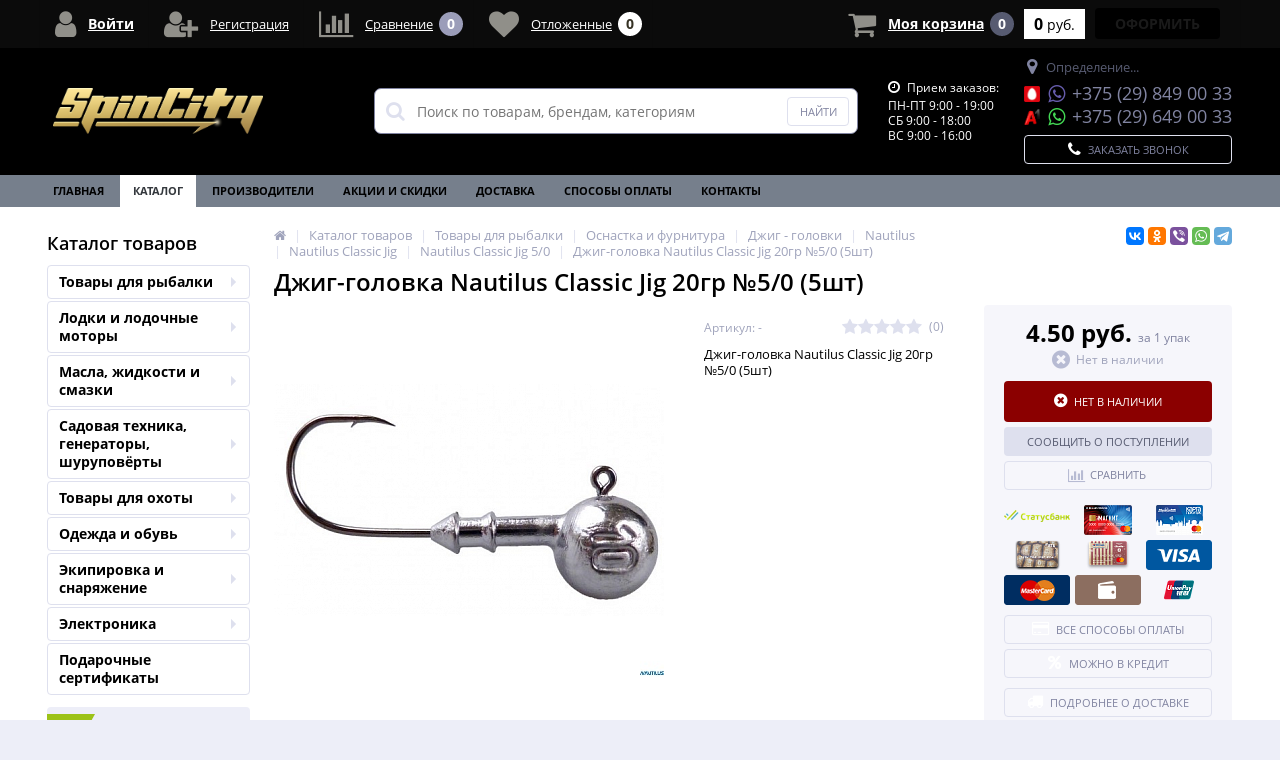

--- FILE ---
content_type: text/html; charset=UTF-8
request_url: https://spincity.by/catalog/nautilus_classic_jig_5_0/dzhig_golovka_nautilus_classic_jig_20gr_5_0_5sht/
body_size: 49779
content:

<!DOCTYPE html>
<html lang="ru">
<head>	
	<link rel="shortcut icon" type="image/x-icon" href="/bitrix/templates/elektro_flat/favicon.ico" />
	<link rel="apple-touch-icon" sizes="57x57" href="/bitrix/templates/elektro_flat/images/apple-touch-icon-114.png" />
	<link rel="apple-touch-icon" sizes="114x114" href="/bitrix/templates/elektro_flat/images/apple-touch-icon-114.png" />
	<link rel="apple-touch-icon" sizes="72x72" href="/bitrix/templates/elektro_flat/images/apple-touch-icon-144.png" />
	<link rel="apple-touch-icon" sizes="144x144" href="/bitrix/templates/elektro_flat/images/apple-touch-icon-144.png" />
	<meta name='viewport' content='width=device-width, initial-scale=1.0' />
	<title>Каталог рыболовных товаров с доставкой по всей Беларуси | Интернет-магазин Spincity.by</title>
	<meta property="og:title" content="Каталог рыболовных товаров с доставкой по всей Беларуси | Интернет-магазин Spincity.by"/>
    <meta property="og:description" content="Рыболовные товары с доставкой по Беларуси. Спиннинги, катушки, фидеры, ультралайт купить в Полоцке, Новополоцке, Минске, Беларуси."/>
    <meta property="og:type" content="product"/>
    <meta property="og:url" content= "https://spincity.by/catalog/nautilus_classic_jig_5_0/dzhig_golovka_nautilus_classic_jig_20gr_5_0_5sht/" />
    <meta property="og:image" content="https://spincity.by/upload/iblock/18e/o8g45fhq17imwglhlygnmrr238rci1it.png">
	<meta property='og:image:width' content="579" />
	<meta property='og:image:height' content="344" />
	<link rel='image_src' href="https://spincity.by/upload/iblock/18e/o8g45fhq17imwglhlygnmrr238rci1it.png" />
	<meta http-equiv="Content-Type" content="text/html; charset=UTF-8" />
<meta name="robots" content="index, follow" />
<meta name="keywords" content="каталог рыболовных товаров, катушки, спиннинг, шимано, фидер, прикормка, шнур купить" />
<meta name="description" content="Рыболовные товары с доставкой по Беларуси. Спиннинги, катушки, фидеры, ультралайт купить в Полоцке, Новополоцке, Минске, Беларуси." />
<link href="https://maxcdn.bootstrapcdn.com/font-awesome/4.7.0/css/font-awesome.min.css" type="text/css"  rel="stylesheet" />
<link href="https://d1azc1qln24ryf.cloudfront.net/130672/ELASTOFONT/style-cf.css?xk463o" type="text/css"  rel="stylesheet" />
<link href="https://fonts.googleapis.com/css?family=Open+Sans:400,300,600,700&subset=latin,cyrillic-ext" type="text/css"  rel="stylesheet" />
<link href="/bitrix/js/ui/design-tokens/dist/compatibility.css?1664879175439" type="text/css"  rel="stylesheet" />
<link href="/bitrix/js/ui/fonts/opensans/ui.font.opensans.css?16648791742555" type="text/css"  rel="stylesheet" />
<link href="/bitrix/js/main/popup/dist/main.popup.bundle.css?166487924328285" type="text/css"  rel="stylesheet" />
<link href="/bitrix/cache/css/s1/elektro_flat/template_3c168f5e54385802520a85bfd36cdd24/template_3c168f5e54385802520a85bfd36cdd24_v1.css?1763584761481089" type="text/css"  data-template-style="true" rel="stylesheet" />
<script type="text/javascript">if(!window.BX)window.BX={};if(!window.BX.message)window.BX.message=function(mess){if(typeof mess==='object'){for(let i in mess) {BX.message[i]=mess[i];} return true;}};</script>
<script type="text/javascript">(window.BX||top.BX).message({'pull_server_enabled':'N','pull_config_timestamp':'0','pull_guest_mode':'N','pull_guest_user_id':'0'});(window.BX||top.BX).message({'PULL_OLD_REVISION':'Для продолжения корректной работы с сайтом необходимо перезагрузить страницу.'});</script>
<script type="text/javascript">(window.BX||top.BX).message({'JS_CORE_LOADING':'Загрузка...','JS_CORE_NO_DATA':'- Нет данных -','JS_CORE_WINDOW_CLOSE':'Закрыть','JS_CORE_WINDOW_EXPAND':'Развернуть','JS_CORE_WINDOW_NARROW':'Свернуть в окно','JS_CORE_WINDOW_SAVE':'Сохранить','JS_CORE_WINDOW_CANCEL':'Отменить','JS_CORE_WINDOW_CONTINUE':'Продолжить','JS_CORE_H':'ч','JS_CORE_M':'м','JS_CORE_S':'с','JSADM_AI_HIDE_EXTRA':'Скрыть лишние','JSADM_AI_ALL_NOTIF':'Показать все','JSADM_AUTH_REQ':'Требуется авторизация!','JS_CORE_WINDOW_AUTH':'Войти','JS_CORE_IMAGE_FULL':'Полный размер'});</script>

<script type="text/javascript" src="/bitrix/js/main/core/core.js?1664879239488362"></script>

<script>BX.setJSList(['/bitrix/js/main/core/core_ajax.js','/bitrix/js/main/core/core_promise.js','/bitrix/js/main/polyfill/promise/js/promise.js','/bitrix/js/main/loadext/loadext.js','/bitrix/js/main/loadext/extension.js','/bitrix/js/main/polyfill/promise/js/promise.js','/bitrix/js/main/polyfill/find/js/find.js','/bitrix/js/main/polyfill/includes/js/includes.js','/bitrix/js/main/polyfill/matches/js/matches.js','/bitrix/js/ui/polyfill/closest/js/closest.js','/bitrix/js/main/polyfill/fill/main.polyfill.fill.js','/bitrix/js/main/polyfill/find/js/find.js','/bitrix/js/main/polyfill/matches/js/matches.js','/bitrix/js/main/polyfill/core/dist/polyfill.bundle.js','/bitrix/js/main/core/core.js','/bitrix/js/main/polyfill/intersectionobserver/js/intersectionobserver.js','/bitrix/js/main/lazyload/dist/lazyload.bundle.js','/bitrix/js/main/polyfill/core/dist/polyfill.bundle.js','/bitrix/js/main/parambag/dist/parambag.bundle.js']);
BX.setCSSList(['/bitrix/js/main/lazyload/dist/lazyload.bundle.css','/bitrix/js/main/parambag/dist/parambag.bundle.css']);</script>
<script type="text/javascript">(window.BX||top.BX).message({'LANGUAGE_ID':'ru','FORMAT_DATE':'DD.MM.YYYY','FORMAT_DATETIME':'DD.MM.YYYY HH:MI:SS','COOKIE_PREFIX':'BITRIX_SM','SERVER_TZ_OFFSET':'10800','UTF_MODE':'Y','SITE_ID':'s1','SITE_DIR':'/','USER_ID':'','SERVER_TIME':'1768965944','USER_TZ_OFFSET':'0','USER_TZ_AUTO':'Y','bitrix_sessid':'bca4d7d3c41bf1571469b4184d7d4a2a'});</script>


<script type="text/javascript" src="/bitrix/js/pull/protobuf/protobuf.js?1635165193274055"></script>
<script type="text/javascript" src="/bitrix/js/pull/protobuf/model.js?163516519370928"></script>
<script type="text/javascript" src="/bitrix/js/main/core/core_promise.js?16262745635220"></script>
<script type="text/javascript" src="/bitrix/js/rest/client/rest.client.js?163516521217414"></script>
<script type="text/javascript" src="/bitrix/js/pull/client/pull.client.js?166487916471092"></script>
<script type="text/javascript" src="/bitrix/js/main/jquery/jquery-1.12.4.min.js?166487920897163"></script>
<script type="text/javascript" src="/bitrix/js/main/popup/dist/main.popup.bundle.js?1664879207113772"></script>
<script type="text/javascript" src="/bitrix/js/main/cphttprequest.js?16262745296104"></script>
<script type="text/javascript" src="/bitrix/js/main/core/core_fx.js?162627456216888"></script>
<script type="text/javascript" src="/bitrix/js/currency/currency-core/dist/currency-core.bundle.js?16351648935396"></script>
<script type="text/javascript" src="/bitrix/js/currency/core_currency.js?16351648931141"></script>
<script type="text/javascript">BX.setCSSList(['/bitrix/templates/elektro_flat/colors.css','/bitrix/templates/elektro_flat/js/anythingslider/slider.css','/bitrix/templates/elektro_flat/js/custom-forms/custom-forms.css','/bitrix/templates/elektro_flat/js/fancybox/jquery.fancybox-1.3.1.css','/bitrix/templates/elektro_flat/js/spectrum/spectrum.css','/bitrix/components/altop/search.title/templates/.default/style.css','/bitrix/templates/elektro_flat/template_styles.css','/bitrix/templates/elektro_flat/schemes/CUSTOM_s1/colors.min.css','/bitrix/templates/elektro_flat/custom.css']);</script>
<script type="text/javascript">
					(function () {
						"use strict";

						var counter = function ()
						{
							var cookie = (function (name) {
								var parts = ("; " + document.cookie).split("; " + name + "=");
								if (parts.length == 2) {
									try {return JSON.parse(decodeURIComponent(parts.pop().split(";").shift()));}
									catch (e) {}
								}
							})("BITRIX_CONVERSION_CONTEXT_s1");

							if (cookie && cookie.EXPIRE >= BX.message("SERVER_TIME"))
								return;

							var request = new XMLHttpRequest();
							request.open("POST", "/bitrix/tools/conversion/ajax_counter.php", true);
							request.setRequestHeader("Content-type", "application/x-www-form-urlencoded");
							request.send(
								"SITE_ID="+encodeURIComponent("s1")+
								"&sessid="+encodeURIComponent(BX.bitrix_sessid())+
								"&HTTP_REFERER="+encodeURIComponent(document.referrer)
							);
						};

						if (window.frameRequestStart === true)
							BX.addCustomEvent("onFrameDataReceived", counter);
						else
							BX.ready(counter);
					})();
				</script>

		<script type='text/javascript'>
			$(function() {
				$.countdown.regionalOptions['ru'] = {
					labels: ['лет', 'месяцев', 'недель', 'дней', 'часов', 'мин.', 'сек.'],
					labels1: ['год', 'месяц', 'неделя', 'день', 'час', 'мин.', 'сек.'],
					labels2: ['года', 'месяца', 'недели', 'дня', 'часа', 'мин.', 'сек.'],
					compactLabels: ['л', 'м', 'н', 'д'],
					compactLabels1: ['г', 'м', 'н', 'д'],
					whichLabels: function(amount) {
						var units = amount % 10;
						var tens = Math.floor((amount % 100) / 10);
						return (amount == 1 ? 1 : (units >= 2 && units <= 4 && tens != 1 ? 2 : (units == 1 && tens != 1 ? 1 : 0)));
					},
					digits: ['0', '1', '2', '3', '4', '5', '6', '7', '8', '9'],
					timeSeparator: ':',
					isRTL: false
				};
				$.countdown.setDefaults($.countdown.regionalOptions['ru']);
			});
		</script>
	
<meta name='theme-color' content='#0b0b0b' />
<script type="text/javascript">var ajaxMessages = {wait:"Загрузка..."}</script>



<script type="text/javascript" src="/bitrix/templates/elektro_flat/js/jquery.cookie.js?16262791083095"></script>
<script type="text/javascript" src="/bitrix/templates/elektro_flat/js/moremenu.js?16262791084869"></script>
<script type="text/javascript" src="/bitrix/templates/elektro_flat/js/jquery.inputmask.bundle.min.js?162627910870473"></script>
<script type="text/javascript" src="/bitrix/templates/elektro_flat/js/anythingslider/jquery.easing.1.2.js?16262791144757"></script>
<script type="text/javascript" src="/bitrix/templates/elektro_flat/js/anythingslider/jquery.anythingslider.min.js?162627911418707"></script>
<script type="text/javascript" src="/bitrix/templates/elektro_flat/js/custom-forms/jquery.custom-forms.js?16262791143042"></script>
<script type="text/javascript" src="/bitrix/templates/elektro_flat/js/fancybox/jquery.fancybox-1.3.1.pack.js?162627911314386"></script>
<script type="text/javascript" src="/bitrix/templates/elektro_flat/js/spectrum/spectrum.js?162627911479093"></script>
<script type="text/javascript" src="/bitrix/templates/elektro_flat/js/countUp.min.js?16262791082608"></script>
<script type="text/javascript" src="/bitrix/templates/elektro_flat/js/countdown/jquery.plugin.js?162627911311170"></script>
<script type="text/javascript" src="/bitrix/templates/elektro_flat/js/countdown/jquery.countdown.js?162627911335864"></script>
<script type="text/javascript" src="/bitrix/templates/elektro_flat/js/TweenMax.min.js?1626279108104797"></script>
<script type="text/javascript" src="/bitrix/templates/elektro_flat/js/main.js?16262791085099"></script>
<script type="text/javascript" src="/bitrix/templates/elektro_flat/script.js?16649501875024"></script>
<script type="text/javascript" src="/bitrix/components/altop/search.title/script.js?16262730227907"></script>
<script type="text/javascript" src="/bitrix/components/altop/search.title/templates/.default/script.js?162627351812804"></script>
<script type="text/javascript" src="/bitrix/templates/elektro_flat/components/altop/geolocation/elect_ip/script.js?16262791596583"></script>
<script type="text/javascript" src="/bitrix/templates/elektro_flat/components/bitrix/sale.basket.basket.line/.default/script.js?16262791441604"></script>
<script type="text/javascript" src="/bitrix/templates/elektro_flat/components/medialine/catalog/.default/bitrix/catalog.element/.default/script.js?162627919067381"></script>
<script type="text/javascript" src="/bitrix/templates/elektro_flat/components/bitrix/sale.products.gift/.default/script.js?16262791504921"></script>
<script type="text/javascript" src="/bitrix/templates/elektro_flat/components/bitrix/catalog.item/gift/script.js?162627914313141"></script>
<script type="text/javascript" src="/bitrix/templates/elektro_flat/components/bitrix/sale.prediction.product.detail/.default/script.js?1626279152579"></script>
<script type="text/javascript" src="/bitrix/templates/elektro_flat/components/bitrix/catalog.product.subscribe/.default/script.js?162627915115543"></script>
<script type="text/javascript" src="/bitrix/components/altop/catalog.reviews.list/templates/.default/script.js?16262735192562"></script>
<script type="text/javascript" src="/bitrix/templates/elektro_flat/components/bitrix/catalog.section/filtered/script.js?162627915517734"></script>
<script type="text/javascript" src="/bitrix/templates/elektro_flat/components/bitrix/catalog.section/bigdata/script.js?16262791554878"></script>
<script type="text/javascript" src="/bitrix/templates/elektro_flat/components/bitrix/catalog.item/bigdata/script.js?162627914317682"></script>
<script type="text/javascript">var _ba = _ba || []; _ba.push(["aid", "eef3e3f2902098da20cddc6fd325a711"]); _ba.push(["host", "spincity.by"]); _ba.push(["ad[ct][item]", "[base64]"]);_ba.push(["ad[ct][user_id]", function(){return BX.message("USER_ID") ? BX.message("USER_ID") : 0;}]);_ba.push(["ad[ct][recommendation]", function() {var rcmId = "";var cookieValue = BX.getCookie("BITRIX_SM_RCM_PRODUCT_LOG");var productId = 36720;var cItems = [];var cItem;if (cookieValue){cItems = cookieValue.split(".");}var i = cItems.length;while (i--){cItem = cItems[i].split("-");if (cItem[0] == productId){rcmId = cItem[1];break;}}return rcmId;}]);_ba.push(["ad[ct][v]", "2"]);(function() {var ba = document.createElement("script"); ba.type = "text/javascript"; ba.async = true;ba.src = (document.location.protocol == "https:" ? "https://" : "http://") + "bitrix.info/ba.js";var s = document.getElementsByTagName("script")[0];s.parentNode.insertBefore(ba, s);})();</script>



	    <meta name="yandex-verification" content="7452d9b2ddc9775b" />
    <meta name="google-site-verification" content="XzvY9fJhz1B1yVZElWmadDTFQwdFGDOaZc2eWw10SeM" />
    <!-- Global site tag (gtag.js) - Google Ads: 628876397 -->
    <script async src="https://www.googletagmanager.com/gtag/js?id=AW-628876397"></script>
    <script>
        window.dataLayer = window.dataLayer || [];
        function gtag(){dataLayer.push(arguments);}
        gtag('js', new Date());

        gtag('config', 'AW-628876397');
    </script>
<!-- Global site tag (gtag.js) - Google Analytics -->
<script async src="https://www.googletagmanager.com/gtag/js?id=UA-234654119-1">
</script>
<script>
  window.dataLayer = window.dataLayer || [];
  function gtag(){dataLayer.push(arguments);}
  gtag('js', new Date());

  gtag('config', 'UA-234654119-1');
</script>

<script>
	/*document.oncontextmenu=function(e){return false};*/
</script>
</head>
<body style="background-image:url('/upload/uf/4d8/4d84bef41a7fb6f3810a8224dfbe5489.jpg')">
			<div class="bx-panel clvt">
			</div>
	<div class="bx-include-empty">
			</div>
	<div class="body clvt">
		<div class="page-wrapper">
						<header>
				<div class="center">
					<div class="header_1">
						<div class="logo">
							<a href="/"><img alt="logo" src="/bitrix/templates/elektro_flat/images/лого_с_светом_пнг.png" width="210" height="46"></a>						</div>
					</div>
					<div class="header_2">
							<div id="altop_search" class="form-box">
		<form action="/catalog/">
			<i class="fa fa-search"></i>
			<input type="text" name="q" id="title-search-input" class="" maxlength="50" autocomplete="off" placeholder="Поиск по товарам, брендам, категориям" value="" />
			<input type="submit" name="submit" class="" value="Найти" />
		</form>
	</div>

<script type="text/javascript">
	var jsControl = new JCTitleSearch({
		'WAIT_IMAGE': '/bitrix/themes/.default/images/wait.gif',
		'AJAX_PAGE' : '/catalog/nautilus_classic_jig_5_0/dzhig_golovka_nautilus_classic_jig_20gr_5_0_5sht/',
		'CONTAINER_ID': 'altop_search',
		'INPUT_ID': 'title-search-input',
		'MIN_QUERY_LEN': 3
	});
</script> 					</div>
					<div class="header_3">
						<div class="schedule">
							<p class="time" style="color: white !important;">
	<i class="fa fa-clock-o" aria-hidden="true" style="font-size: 14px;"></i> Прием заказов:
</p>
<p style="color: white !important;">
	 ПН-ПТ 9:00 - 19:00<br>
	 СБ 9:00 - 18:00<br>
	 ВС 9:00 - 16:00
</p>						</div>
					</div>
					<div class="header_4">
						<div class="contacts">
							<!--'start_frame_cache_geolocation'-->	<div id="geolocation" class="geolocation">
		<a id="geolocationChangeCity" class="geolocation__link" href="javascript:void(0);"><i class="fa fa-map-marker" aria-hidden="true"></i><span class="geolocation__value">Определение...</span></a>
	</div>
	<div class="telephone"><!--<p><span class="icon mts"></span><span>+375 (29)</span> 000 00 00</p>-->
<p><span class="icon mts"></span><i class="fa fa-whatsapp" aria-hidden="true" style="color: #665CAC;"></i><span>+375 (29)</span> <span>849 00 33</span></p>
<p><span class="icon velcom"></span><i class="fa fa-whatsapp" aria-hidden="true" style="color: #43d854;"></i><span>+375 (29)</span> <span>649 00 33 </span></p>
<!--<p><span class="icon life"></span><span>+375 (25)</span> 000 00 00</p>--></div>

	<script type="text/javascript">
		//JS_MESSAGE//
		BX.message({		
			GEOLOCATION_POSITIONING: "Определение...",
			GEOLOCATION_NOT_DEFINED: "Не определен",
			GEOLOCATION_YOUR_CITY: "Ваш город",
			GEOLOCATION_YES: "Да",
			GEOLOCATION_CHANGE_CITY: "Выбрать другой город",
			GEOLOCATION_POPUP_WINDOW_TITLE: "Ваш регион доставки",
			GEOLOCATION_COMPONENT_PATH: "/bitrix/components/altop/geolocation",
			GEOLOCATION_COMPONENT_TEMPLATE: "/bitrix/templates/elektro_flat/components/altop/geolocation/elect_ip",		
			GEOLOCATION_PARAMS: '[base64],',		
			GEOLOCATION_SHOW_CONFIRM: "Y"
		});

				
		//CHANGE_CITY//
		BX.bind(BX("geolocationChangeCity"), "click", BX.delegate(BX.CityChange, BX));
	</script>
<!--'end_frame_cache_geolocation'-->							<a id="callbackAnch" class="btn_buy apuo callback_anch" href="javascript:void(0)"><span class="cont"><i class="fa fa-phone"></i><span class="text">Заказать звонок</span></span></a>
						</div>
					</div>
				</div>
			</header>
							<div class="top-menu">
					<div class="center">
						
<div class="store-horizontal-wrap">
	<ul class="store-horizontal">
		<li><a href="/">Главная</a></li>
							<li class='active'>
						<a href="/catalog/">Каталог</a>
					</li>
									<li>
						<a href="/vendors/">Производители</a>
					</li>
									<li>
						<a href="/promotions/">Акции и скидки</a>
					</li>
									<li>
						<a href="/delivery/">Доставка</a>
					</li>
									<li>
						<a href="/payments/">Способы оплаты</a>
					</li>
									<li>
						<a href="/contacts/">Контакты</a>
					</li>
					</ul>
</div>

<script type="text/javascript">
	//<![CDATA[
	$(function() {
		//MOREMENU//
		$(".top-menu ul.store-horizontal").moreMenu();

		//DROPDOWN//	
		$(".top-menu ul.store-horizontal .dropdown:not(.more)").on({		
			mouseenter: function() {
				var menu = $(this).closest(".store-horizontal"),
					menuWidth = menu.outerWidth(),
					menuLeft = menu.offset().left,
					menuRight = menuLeft + menuWidth,
					isParentDropdownMenu = $(this).closest(".dropdown-menu"),					
					dropdownMenu = $(this).children(".dropdown-menu"),
					dropdownMenuWidth = dropdownMenu.outerWidth(),					
					dropdownMenuLeft = isParentDropdownMenu.length > 0 ? $(this).offset().left + $(this).outerWidth() : $(this).offset().left,
					dropdownMenuRight = dropdownMenuLeft + dropdownMenuWidth;
				if(dropdownMenuRight > menuRight) {
					if(isParentDropdownMenu.length > 0) {
						dropdownMenu.css({"left": "auto", "right": "100%"});
					} else {
						dropdownMenu.css({"right": "0"});
					}
				}
				$(this).children(".dropdown-menu").stop(true, true).delay(200).fadeIn(150);
			},
			mouseleave: function() {
				$(this).children(".dropdown-menu").stop(true, true).delay(200).fadeOut(150);
			}
		});
	});
	//]]>
</script>					</div>
				</div>
						<div class="top_panel">
				<div class="center">
					<div class="panel_1">
						
<ul class="section-vertical">
	<li>
		<a href="javascript:void(0)" class="showsection"><i class="fa fa-bars"></i><span>Каталог</span></a>
		<div class="catalog-section-list" style="display:none;">
							<div class="catalog-section">
											<div class="catalog-section-title" style="margin:0px 0px 4px 0px;">
							<a href="/catalog/tovary-dlya-rybalki/">Товары для рыбалки</a>
															<span class="showsectionchild"><i class="fa fa-minus"></i><i class="fa fa-plus"></i><i class="fa fa-minus-circle"></i><i class="fa fa-plus-circle"></i></span>
													</div>
											<div class="catalog-section-childs" style="display:none;">
															<div class="catalog-section-child">
									<a href="/catalog/aksessuary-rybolovnye/" title="Аксессуары рыболовные">
										<span class="child">
											<span class="graph">
																				
													<img src="/upload/resize_cache/iblock/f78/50_50_1/f784d6b321cdfee2b4c3ac01499d01e6.jpg" width="50" height="50" alt="Аксессуары рыболовные" title="Аксессуары рыболовные" />
																							</span>
											<span class="text-cont text-size">
												<span class="text text_decoration">Аксессуары рыболовные</span>
											</span>
										</span>
									</a>
								</div>
															<div class="catalog-section-child">
									<a href="/catalog/zherlitsy-kruzhki-kolobashki/" title="Жерлицы, кружки, колобашки">
										<span class="child">
											<span class="graph">
																				
													<img src="/upload/resize_cache/iblock/7e2/50_50_1/7e2ad5a6eb44d247d34383573c728524.jpg" width="50" height="50" alt="Жерлицы, кружки, колобашки" title="Жерлицы, кружки, колобашки" />
																							</span>
											<span class="text-cont text-size">
												<span class="text text_decoration">Жерлицы, кружки, колобашки</span>
											</span>
										</span>
									</a>
								</div>
															<div class="catalog-section-child">
									<a href="/catalog/zimnie_yashchiki_sanki_kany_dlya_zhivtsa/" title="Зимние ящики, санки, каны для живца">
										<span class="child">
											<span class="graph">
																				
													<img src="/upload/resize_cache/iblock/85b/50_50_1/85b3b8864e204ca2bfe374d084766f8a.jpg" width="50" height="50" alt="Зимние ящики, санки, каны для живца" title="Зимние ящики, санки, каны для живца" />
																							</span>
											<span class="text-cont text-size">
												<span class="text text_decoration">Зимние ящики, санки, каны для живца</span>
											</span>
										</span>
									</a>
								</div>
															<div class="catalog-section-child">
									<a href="/catalog/ledobury_shneki_peshni/" title="Ледобуры, шнеки, пешни">
										<span class="child">
											<span class="graph">
																				
													<img src="/upload/resize_cache/iblock/180/50_50_1/180f2022f69c604730f3195972e03e25.jpg" width="50" height="50" alt="Ледобуры, шнеки, пешни" title="Ледобуры, шнеки, пешни" />
																							</span>
											<span class="text-cont text-size">
												<span class="text text_decoration">Ледобуры, шнеки, пешни</span>
											</span>
										</span>
									</a>
								</div>
															<div class="catalog-section-child">
									<a href="/catalog/osnastka-i-furnitura/" title="Оснастка и фурнитура">
										<span class="child">
											<span class="graph">
																				
													<img src="/upload/resize_cache/iblock/61d/50_50_1/mwon9kllfja67nviciaajun37b9d2bt5.png" width="50" height="27" alt="Оснастка и фурнитура" title="Оснастка и фурнитура" />
																							</span>
											<span class="text-cont text-size">
												<span class="text text_decoration">Оснастка и фурнитура</span>
											</span>
										</span>
									</a>
								</div>
															<div class="catalog-section-child">
									<a href="/catalog/podsacheki_i_sadki/" title="Подсачеки и садки">
										<span class="child">
											<span class="graph">
																				
													<img src="/upload/resize_cache/iblock/3c5/50_50_1/3c5091bf2ec8b2a615b3b52424d6b87f.jpg" width="50" height="50" alt="Подсачеки и садки" title="Подсачеки и садки" />
																							</span>
											<span class="text-cont text-size">
												<span class="text text_decoration">Подсачеки и садки</span>
											</span>
										</span>
									</a>
								</div>
															<div class="catalog-section-child">
									<a href="/catalog/prikormki_nasadki_attraktanty/" title="Прикормки, насадки, аттрактанты">
										<span class="child">
											<span class="graph">
																				
													<img src="/upload/resize_cache/iblock/83b/50_50_1/83bd419e9580d89e534541bbc79fe900.jpg" width="50" height="50" alt="Прикормки, насадки, аттрактанты" title="Прикормки, насадки, аттрактанты" />
																							</span>
											<span class="text-cont text-size">
												<span class="text text_decoration">Прикормки, насадки, аттрактанты</span>
											</span>
										</span>
									</a>
								</div>
															<div class="catalog-section-child">
									<a href="/catalog/primanki/" title="Приманки">
										<span class="child">
											<span class="graph">
																				
													<img src="/upload/resize_cache/iblock/b71/50_50_1/b7178e3948be4df844b21c56b379833c.jpg" width="50" height="50" alt="Приманки" title="Приманки" />
																							</span>
											<span class="text-cont text-size">
												<span class="text text_decoration">Приманки</span>
											</span>
										</span>
									</a>
								</div>
															<div class="catalog-section-child">
									<a href="/catalog/leska_pletenye_shnury_feeder_gum/" title="Леска, плетеные шнуры, Feeder Gum">
										<span class="child">
											<span class="graph">
																				
													<img src="/upload/resize_cache/iblock/6ec/50_50_1/6ec3bf4325680e852a09d983c3a9d00d.jpg" width="50" height="45" alt="Леска, плетеные шнуры, Feeder Gum" title="Леска, плетеные шнуры, Feeder Gum" />
																							</span>
											<span class="text-cont text-size">
												<span class="text text_decoration">Леска, плетеные шнуры, Feeder Gum</span>
											</span>
										</span>
									</a>
								</div>
															<div class="catalog-section-child">
									<a href="/catalog/udilishcha/" title="Удилища">
										<span class="child">
											<span class="graph">
																				
													<img src="/upload/resize_cache/iblock/361/50_50_1/3612dacb066553088a1ee6a16bb6dc4f.jpg" width="50" height="33" alt="Удилища" title="Удилища" />
																							</span>
											<span class="text-cont text-size">
												<span class="text text_decoration">Удилища</span>
											</span>
										</span>
									</a>
								</div>
															<div class="catalog-section-child">
									<a href="/catalog/katushki/" title="Катушки">
										<span class="child">
											<span class="graph">
																				
													<img src="/upload/resize_cache/iblock/817/50_50_1/a72ysh21c2i9ak1usuy8uaf9q5cen51h.png" width="44" height="50" alt="Катушки" title="Катушки" />
																							</span>
											<span class="text-cont text-size">
												<span class="text text_decoration">Катушки</span>
											</span>
										</span>
									</a>
								</div>
														<div class="clr"></div>
						</div>
									</div>			
							<div class="catalog-section">
											<div class="catalog-section-title" style="margin:0px 0px 4px 0px;">
							<a href="/catalog/lodki-i-lodochnye-motory/">Лодки и лодочные моторы</a>
															<span class="showsectionchild"><i class="fa fa-minus"></i><i class="fa fa-plus"></i><i class="fa fa-minus-circle"></i><i class="fa fa-plus-circle"></i></span>
													</div>
											<div class="catalog-section-childs" style="display:none;">
															<div class="catalog-section-child">
									<a href="/catalog/komplektuyushchie-i-aksessuary-dlya-lodok/" title="Комплектующие и аксессуары для лодок">
										<span class="child">
											<span class="graph">
																				
													<img src="/upload/resize_cache/iblock/4ab/50_50_1/4ab6e85ea99fba9178f56893ab2b7304.jpg" width="50" height="50" alt="Комплектующие и аксессуары для лодок" title="Комплектующие и аксессуары для лодок" />
																							</span>
											<span class="text-cont text-size">
												<span class="text text_decoration">Комплектующие и аксессуары для лодок</span>
											</span>
										</span>
									</a>
								</div>
															<div class="catalog-section-child">
									<a href="/catalog/lodki-pvkh/" title="Лодки ПВХ">
										<span class="child">
											<span class="graph">
																				
													<img src="/upload/resize_cache/iblock/772/50_50_1/7723ae9790c7eb3475b7b2659727465a.jpg" width="50" height="50" alt="Лодки ПВХ" title="Лодки ПВХ" />
																							</span>
											<span class="text-cont text-size">
												<span class="text text_decoration">Лодки ПВХ</span>
											</span>
										</span>
									</a>
								</div>
															<div class="catalog-section-child">
									<a href="/catalog/lodochnye-podvesnye-motory/" title="Лодочные подвесные моторы">
										<span class="child">
											<span class="graph">
																				
													<img src="/upload/resize_cache/iblock/b94/50_50_1/b94ddf6fd5e486668b1d25ffa99e2345.jpg" width="50" height="49" alt="Лодочные подвесные моторы" title="Лодочные подвесные моторы" />
																							</span>
											<span class="text-cont text-size">
												<span class="text text_decoration">Лодочные подвесные моторы</span>
											</span>
										</span>
									</a>
								</div>
															<div class="catalog-section-child">
									<a href="/catalog/yakorya_i_yakornye_namotki/" title="Якоря и якорные намотки">
										<span class="child">
											<span class="graph">
																				
													<img src="/upload/resize_cache/iblock/a24/50_50_1/a242ea0601841b051c7178e6e5a2a9b5.jpg" width="50" height="50" alt="Якоря и якорные намотки" title="Якоря и якорные намотки" />
																							</span>
											<span class="text-cont text-size">
												<span class="text text_decoration">Якоря и якорные намотки</span>
											</span>
										</span>
									</a>
								</div>
															<div class="catalog-section-child">
									<a href="/catalog/spasatelnye-zhilety/" title="Спасательные жилеты">
										<span class="child">
											<span class="graph">
																				
													<img src="/upload/resize_cache/iblock/90f/50_50_1/90fec696170d6ba1553893755290fdbe.jpg" width="50" height="50" alt="Спасательные жилеты" title="Спасательные жилеты" />
																							</span>
											<span class="text-cont text-size">
												<span class="text text_decoration">Спасательные жилеты</span>
											</span>
										</span>
									</a>
								</div>
															<div class="catalog-section-child">
									<a href="/catalog/aksessuary_dlya_spasatelnykh_zhiletov/" title="Аксессуары для спасательных жилетов">
										<span class="child">
											<span class="graph">
																				
													<img src="/upload/resize_cache/iblock/539/50_50_1/53918e54ef17d06688683cd028726077.jpg" width="50" height="47" alt="Аксессуары для спасательных жилетов" title="Аксессуары для спасательных жилетов" />
																							</span>
											<span class="text-cont text-size">
												<span class="text text_decoration">Аксессуары для спасательных жилетов</span>
											</span>
										</span>
									</a>
								</div>
															<div class="catalog-section-child">
									<a href="/catalog/zapchasti_dlya_lodochnykh_motorov/" title="Запчасти для лодочных моторов">
										<span class="child">
											<span class="graph">
																				
													<img src="/upload/resize_cache/iblock/c1b/50_50_1/c1bde64374bceb0a2da9c7d15f856ffb.jpg" width="50" height="45" alt="Запчасти для лодочных моторов" title="Запчасти для лодочных моторов" />
																							</span>
											<span class="text-cont text-size">
												<span class="text text_decoration">Запчасти для лодочных моторов</span>
											</span>
										</span>
									</a>
								</div>
															<div class="catalog-section-child">
									<a href="/catalog/chekhly_dlya_lodochnykh_motorov/" title="Чехлы для лодочных моторов">
										<span class="child">
											<span class="graph">
																				
													<img src="/upload/resize_cache/iblock/102/50_50_1/102659449f237c25a036e2091c904f64.jpg" width="50" height="42" alt="Чехлы для лодочных моторов" title="Чехлы для лодочных моторов" />
																							</span>
											<span class="text-cont text-size">
												<span class="text text_decoration">Чехлы для лодочных моторов</span>
											</span>
										</span>
									</a>
								</div>
														<div class="clr"></div>
						</div>
									</div>			
							<div class="catalog-section">
											<div class="catalog-section-title" style="margin:0px 0px 4px 0px;">
							<a href="/catalog/masla_zhidkosti_i_smazki_1/">Масла, жидкости и смазки</a>
															<span class="showsectionchild"><i class="fa fa-minus"></i><i class="fa fa-plus"></i><i class="fa fa-minus-circle"></i><i class="fa fa-plus-circle"></i></span>
													</div>
											<div class="catalog-section-childs" style="display:none;">
															<div class="catalog-section-child">
									<a href="/catalog/motul-masla-i-zhidkosti/" title="Motul">
										<span class="child">
											<span class="graph">
																				
													<img src="/upload/resize_cache/iblock/ac6/50_50_1/ac61fb672dabff17270b2feb773e2036.jpg" width="50" height="50" alt="Motul" title="Motul" />
																							</span>
											<span class="text-cont text-size">
												<span class="text text_decoration">Motul</span>
											</span>
										</span>
									</a>
								</div>
															<div class="catalog-section-child">
									<a href="/catalog/quicksilver-masla-i-zhidkosti/" title="Quicksilver">
										<span class="child">
											<span class="graph">
																				
													<img src="/upload/resize_cache/iblock/553/50_50_1/553002b4120ee0d7db0e309b5293e14f.jpg" width="50" height="50" alt="Quicksilver" title="Quicksilver" />
																							</span>
											<span class="text-cont text-size">
												<span class="text text_decoration">Quicksilver</span>
											</span>
										</span>
									</a>
								</div>
														<div class="clr"></div>
						</div>
									</div>			
							<div class="catalog-section">
											<div class="catalog-section-title" style="margin:0px 0px 4px 0px;">
							<a href="/catalog/sadovaya_tekhnika_generatory_shurupovyerty/">Садовая техника, генераторы, шуруповёрты</a>
															<span class="showsectionchild"><i class="fa fa-minus"></i><i class="fa fa-plus"></i><i class="fa fa-minus-circle"></i><i class="fa fa-plus-circle"></i></span>
													</div>
											<div class="catalog-section-childs" style="display:none;">
															<div class="catalog-section-child">
									<a href="/catalog/generatory/" title="Генераторы">
										<span class="child">
											<span class="graph">
																				
													<img src="/upload/resize_cache/iblock/f16/50_50_1/2b0xrmh95kqehtw8cyj177ogjjl4q6bb.png" width="50" height="38" alt="Генераторы" title="Генераторы" />
																							</span>
											<span class="text-cont text-size">
												<span class="text text_decoration">Генераторы</span>
											</span>
										</span>
									</a>
								</div>
															<div class="catalog-section-child">
									<a href="/catalog/sadovaya_tekhnika/" title="Садовая техника">
										<span class="child">
											<span class="graph">
																				
													<img src="/upload/resize_cache/iblock/6f2/50_50_1/onq8l26q7fz7x22foqa690x82ts7cxb4.jpg" width="50" height="39" alt="Садовая техника" title="Садовая техника" />
																							</span>
											<span class="text-cont text-size">
												<span class="text text_decoration">Садовая техника</span>
											</span>
										</span>
									</a>
								</div>
															<div class="catalog-section-child">
									<a href="/catalog/shurupovyerty_i_aksessuary/" title="Шуруповёрты и аксессуары">
										<span class="child">
											<span class="graph">
																				
													<img src="/upload/resize_cache/iblock/c4a/50_50_1/v8ehhxr9v3h9ek1snrtjwamlyukfnu07.jpg" width="40" height="50" alt="Шуруповёрты и аксессуары" title="Шуруповёрты и аксессуары" />
																							</span>
											<span class="text-cont text-size">
												<span class="text text_decoration">Шуруповёрты и аксессуары</span>
											</span>
										</span>
									</a>
								</div>
														<div class="clr"></div>
						</div>
									</div>			
							<div class="catalog-section">
											<div class="catalog-section-title" style="margin:0px 0px 4px 0px;">
							<a href="/catalog/tovary_dlya_okhoty/">Товары для охоты</a>
															<span class="showsectionchild"><i class="fa fa-minus"></i><i class="fa fa-plus"></i><i class="fa fa-minus-circle"></i><i class="fa fa-plus-circle"></i></span>
													</div>
											<div class="catalog-section-childs" style="display:none;">
															<div class="catalog-section-child">
									<a href="/catalog/aksessuary_dlya_oruzhiya/" title="Аксессуары для оружия">
										<span class="child">
											<span class="graph">
																				
													<img src="/upload/resize_cache/iblock/463/50_50_1/tn9yu94iie40ihg5jzd136sr8j6avjnc.jpg" width="50" height="33" alt="Аксессуары для оружия" title="Аксессуары для оружия" />
																							</span>
											<span class="text-cont text-size">
												<span class="text text_decoration">Аксессуары для оружия</span>
											</span>
										</span>
									</a>
								</div>
															<div class="catalog-section-child">
									<a href="/catalog/aksessuary_dlya_snaryazheniya_patronov/" title="Аксессуары для снаряжения патронов">
										<span class="child">
											<span class="graph">
																				
													<img src="/upload/resize_cache/iblock/4b8/50_50_1/3gmdn8urctibo6wrd92pxemi91oi1uit.jpg" width="50" height="31" alt="Аксессуары для снаряжения патронов" title="Аксессуары для снаряжения патронов" />
																							</span>
											<span class="text-cont text-size">
												<span class="text text_decoration">Аксессуары для снаряжения патронов</span>
											</span>
										</span>
									</a>
								</div>
															<div class="catalog-section-child">
									<a href="/catalog/kapkany/" title="Капканы">
										<span class="child">
											<span class="graph">
																				
													<img src="/upload/resize_cache/iblock/289/50_50_1/eo1bqxrr4xmbo8mx80gjqvvzr8q3ygfw.jpg" width="50" height="41" alt="Капканы" title="Капканы" />
																							</span>
											<span class="text-cont text-size">
												<span class="text text_decoration">Капканы</span>
											</span>
										</span>
									</a>
								</div>
															<div class="catalog-section-child">
									<a href="/catalog/ukhod_za_oruzhiem/" title="Уход за оружием">
										<span class="child">
											<span class="graph">
																				
													<img src="/upload/resize_cache/iblock/802/50_50_1/6os93e3h52vljfnq3x8pztizwt48757p.jpg" width="50" height="29" alt="Уход за оружием" title="Уход за оружием" />
																							</span>
											<span class="text-cont text-size">
												<span class="text text_decoration">Уход за оружием</span>
											</span>
										</span>
									</a>
								</div>
														<div class="clr"></div>
						</div>
									</div>			
							<div class="catalog-section">
											<div class="catalog-section-title" style="margin:0px 0px 4px 0px;">
							<a href="/catalog/odezhda-i-obuv/">Одежда и обувь</a>
															<span class="showsectionchild"><i class="fa fa-minus"></i><i class="fa fa-plus"></i><i class="fa fa-minus-circle"></i><i class="fa fa-plus-circle"></i></span>
													</div>
											<div class="catalog-section-childs" style="display:none;">
															<div class="catalog-section-child">
									<a href="/catalog/muzhskaya_odezhda_i_obuv/" title="Мужская одежда и обувь">
										<span class="child">
											<span class="graph">
																				
													<img src="/upload/resize_cache/iblock/ec7/50_50_1/ec7ee2feace715f6e0cd555ea5bef9f0.jpg" width="50" height="50" alt="Мужская одежда и обувь" title="Мужская одежда и обувь" />
																							</span>
											<span class="text-cont text-size">
												<span class="text text_decoration">Мужская одежда и обувь</span>
											</span>
										</span>
									</a>
								</div>
															<div class="catalog-section-child">
									<a href="/catalog/vetrovlagozashchitnye_kostyumy_i_plashchi/" title="Ветровлагозащитные костюмы и плащи">
										<span class="child">
											<span class="graph">
																				
													<img src="/upload/resize_cache/iblock/1d9/50_50_1/1d9da1d22bd2c3811c6f0bace5605c17.jpg" width="37" height="50" alt="Ветровлагозащитные костюмы и плащи" title="Ветровлагозащитные костюмы и плащи" />
																							</span>
											<span class="text-cont text-size">
												<span class="text text_decoration">Ветровлагозащитные костюмы и плащи</span>
											</span>
										</span>
									</a>
								</div>
															<div class="catalog-section-child">
									<a href="/catalog/kley_i_remkomplekty_dlya_odezhdy_i_obuvi/" title="Клей и ремкомплекты для одежды и обуви">
										<span class="child">
											<span class="graph">
																				
													<img src="/upload/resize_cache/iblock/184/50_50_1/1842447a43a4c72a2eb7161644580bf4.jpg" width="25" height="50" alt="Клей и ремкомплекты для одежды и обуви" title="Клей и ремкомплекты для одежды и обуви" />
																							</span>
											<span class="text-cont text-size">
												<span class="text text_decoration">Клей и ремкомплекты для одежды и обуви</span>
											</span>
										</span>
									</a>
								</div>
															<div class="catalog-section-child">
									<a href="/catalog/golovnye-ubory/" title="Головные уборы">
										<span class="child">
											<span class="graph">
																				
													<img src="/upload/resize_cache/iblock/51f/50_50_1/51f9b67809e2a722162cdc3df97925f1.jpg" width="49" height="49" alt="Головные уборы" title="Головные уборы" />
																							</span>
											<span class="text-cont text-size">
												<span class="text text_decoration">Головные уборы</span>
											</span>
										</span>
									</a>
								</div>
															<div class="catalog-section-child">
									<a href="/catalog/detskaya_odezhda_i_obuv/" title="Детская одежда и обувь">
										<span class="child">
											<span class="graph">
																				
													<img src="/upload/resize_cache/iblock/70f/50_50_1/70fb64e1ff49b9ef05fbbb750e6a1e4a.jpg" width="50" height="50" alt="Детская одежда и обувь" title="Детская одежда и обувь" />
																							</span>
											<span class="text-cont text-size">
												<span class="text text_decoration">Детская одежда и обувь</span>
											</span>
										</span>
									</a>
								</div>
															<div class="catalog-section-child">
									<a href="/catalog/zhenskaya_odezhda_i_obuv/" title="Женская одежда и обувь">
										<span class="child">
											<span class="graph">
																				
													<img src="/upload/resize_cache/iblock/20e/50_50_1/20eb4746ad49e5e00e95274dc901cf62.jpg" width="50" height="50" alt="Женская одежда и обувь" title="Женская одежда и обувь" />
																							</span>
											<span class="text-cont text-size">
												<span class="text text_decoration">Женская одежда и обувь</span>
											</span>
										</span>
									</a>
								</div>
														<div class="clr"></div>
						</div>
									</div>			
							<div class="catalog-section">
											<div class="catalog-section-title" style="margin:0px 0px 4px 0px;">
							<a href="/catalog/ekipirovka-i-snaryazhenie/">Экипировка и снаряжение</a>
															<span class="showsectionchild"><i class="fa fa-minus"></i><i class="fa fa-plus"></i><i class="fa fa-minus-circle"></i><i class="fa fa-plus-circle"></i></span>
													</div>
											<div class="catalog-section-childs" style="display:none;">
															<div class="catalog-section-child">
									<a href="/catalog/kompasy/" title="Компасы">
										<span class="child">
											<span class="graph">
																				
													<img src="/upload/resize_cache/iblock/595/50_50_1/51t9y7zbf6o3qcwpaud82ohqs33793id.jpg" width="50" height="47" alt="Компасы" title="Компасы" />
																							</span>
											<span class="text-cont text-size">
												<span class="text text_decoration">Компасы</span>
											</span>
										</span>
									</a>
								</div>
															<div class="catalog-section-child">
									<a href="/catalog/barometry/" title="Барометры">
										<span class="child">
											<span class="graph">
																				
													<img src="/upload/resize_cache/iblock/6a6/50_50_1/6a6f5f29e233b9003ee0f2ba001ef19c.JPG" width="50" height="49" alt="Барометры" title="Барометры" />
																							</span>
											<span class="text-cont text-size">
												<span class="text text_decoration">Барометры</span>
											</span>
										</span>
									</a>
								</div>
															<div class="catalog-section-child">
									<a href="/catalog/binokli/" title="Бинокли">
										<span class="child">
											<span class="graph">
																				
													<img src="/upload/resize_cache/iblock/2c5/50_50_1/2c5d6285b4e2d7e8299cc01eba2b195b.JPG" width="50" height="34" alt="Бинокли" title="Бинокли" />
																							</span>
											<span class="text-cont text-size">
												<span class="text text_decoration">Бинокли</span>
											</span>
										</span>
									</a>
								</div>
															<div class="catalog-section-child">
									<a href="/catalog/kemping/" title="Кемпинг">
										<span class="child">
											<span class="graph">
																				
													<img src="/upload/resize_cache/iblock/abb/50_50_1/abb03e775a17a8da9a5babf7af8749af.JPG" width="50" height="50" alt="Кемпинг" title="Кемпинг" />
																							</span>
											<span class="text-cont text-size">
												<span class="text text_decoration">Кемпинг</span>
											</span>
										</span>
									</a>
								</div>
															<div class="catalog-section-child">
									<a href="/catalog/kresla_stulya_raskladushki_i_aksessuary/" title="Кресла, стулья, раскладушки и аксессуары">
										<span class="child">
											<span class="graph">
																				
													<img src="/upload/resize_cache/iblock/5b3/50_50_1/5b3dbe430f5a76aa7e510501bba0ac87.JPG" width="35" height="50" alt="Кресла, стулья, раскладушки и аксессуары" title="Кресла, стулья, раскладушки и аксессуары" />
																							</span>
											<span class="text-cont text-size">
												<span class="text text_decoration">Кресла, стулья, раскладушки и аксессуары</span>
											</span>
										</span>
									</a>
								</div>
															<div class="catalog-section-child">
									<a href="/catalog/nozhi_topory_i_instrumenty/" title="Ножи, топоры и инструменты">
										<span class="child">
											<span class="graph">
																				
													<img src="/upload/resize_cache/iblock/55f/50_50_1/55fd4f0a2eb3f146db3ad22fe83d4a0c.jpg" width="50" height="50" alt="Ножи, топоры и инструменты" title="Ножи, топоры и инструменты" />
																							</span>
											<span class="text-cont text-size">
												<span class="text text_decoration">Ножи, топоры и инструменты</span>
											</span>
										</span>
									</a>
								</div>
															<div class="catalog-section-child">
									<a href="/catalog/ochki/" title="Очки">
										<span class="child">
											<span class="graph">
																				
													<img src="/upload/resize_cache/iblock/c62/50_50_1/c6221a6af23c3511cbf968f1f4f29cee.PNG" width="50" height="50" alt="Очки" title="Очки" />
																							</span>
											<span class="text-cont text-size">
												<span class="text text_decoration">Очки</span>
											</span>
										</span>
									</a>
								</div>
															<div class="catalog-section-child">
									<a href="/catalog/khranenie-i-transportirovka/" title="Хранение и транспортировка">
										<span class="child">
											<span class="graph">
																				
													<img src="/upload/resize_cache/iblock/81e/50_50_1/81e16e06e5280034e7e45a06eebd0537.JPG" width="50" height="37" alt="Хранение и транспортировка" title="Хранение и транспортировка" />
																							</span>
											<span class="text-cont text-size">
												<span class="text text_decoration">Хранение и транспортировка</span>
											</span>
										</span>
									</a>
								</div>
															<div class="catalog-section-child">
									<a href="/catalog/polotentsa_i_fartuki/" title="Полотенца и фартуки">
										<span class="child">
											<span class="graph">
																				
													<img src="/upload/resize_cache/iblock/938/50_50_1/938a4a6cb7e0a303d5619b68a6ffca0d.jpg" width="50" height="34" alt="Полотенца и фартуки" title="Полотенца и фартуки" />
																							</span>
											<span class="text-cont text-size">
												<span class="text text_decoration">Полотенца и фартуки</span>
											</span>
										</span>
									</a>
								</div>
														<div class="clr"></div>
						</div>
									</div>			
							<div class="catalog-section">
											<div class="catalog-section-title" style="margin:0px 0px 4px 0px;">
							<a href="/catalog/elektronika/">Электроника</a>
															<span class="showsectionchild"><i class="fa fa-minus"></i><i class="fa fa-plus"></i><i class="fa fa-minus-circle"></i><i class="fa fa-plus-circle"></i></span>
													</div>
											<div class="catalog-section-childs" style="display:none;">
															<div class="catalog-section-child">
									<a href="/catalog/komplektuyushchie_i_aksessuary_dlya_ekholotov/" title="Комплектующие и аксессуары для эхолотов">
										<span class="child">
											<span class="graph">
																				
													<img src="/upload/resize_cache/iblock/86c/50_50_1/86ca4db89e6238c842ec81fc10b44d9c.jpg" width="50" height="50" alt="Комплектующие и аксессуары для эхолотов" title="Комплектующие и аксессуары для эхолотов" />
																							</span>
											<span class="text-cont text-size">
												<span class="text text_decoration">Комплектующие и аксессуары для эхолотов</span>
											</span>
										</span>
									</a>
								</div>
															<div class="catalog-section-child">
									<a href="/catalog/portativnye-kolonki/" title="Портативные колонки">
										<span class="child">
											<span class="graph">
																				
													<img src="/upload/resize_cache/iblock/454/50_50_1/454e07a5d23a8ed707ceb494f05aff70.jpg" width="50" height="50" alt="Портативные колонки" title="Портативные колонки" />
																							</span>
											<span class="text-cont text-size">
												<span class="text text_decoration">Портативные колонки</span>
											</span>
										</span>
									</a>
								</div>
															<div class="catalog-section-child">
									<a href="/catalog/portativnye-navigatory/" title="Портативные навигаторы">
										<span class="child">
											<span class="graph">
																				
													<img src="/upload/resize_cache/iblock/aa1/50_50_1/aa11af1c53aefd77871c2d1e782dd4ed.jpg" width="50" height="50" alt="Портативные навигаторы" title="Портативные навигаторы" />
																							</span>
											<span class="text-cont text-size">
												<span class="text text_decoration">Портативные навигаторы</span>
											</span>
										</span>
									</a>
								</div>
															<div class="catalog-section-child">
									<a href="/catalog/fonariki/" title="Фонарики">
										<span class="child">
											<span class="graph">
																				
													<img src="/upload/resize_cache/iblock/879/50_50_1/87969777c2784da11a7bb385e5c93643.jpg" width="50" height="50" alt="Фонарики" title="Фонарики" />
																							</span>
											<span class="text-cont text-size">
												<span class="text text_decoration">Фонарики</span>
											</span>
										</span>
									</a>
								</div>
															<div class="catalog-section-child">
									<a href="/catalog/elementy-pitaniya/" title="Элементы питания">
										<span class="child">
											<span class="graph">
																				
													<img src="/upload/resize_cache/iblock/3f9/50_50_1/3f94fd5ae9be058b7973a20e38be5775.jpg" width="50" height="50" alt="Элементы питания" title="Элементы питания" />
																							</span>
											<span class="text-cont text-size">
												<span class="text text_decoration">Элементы питания</span>
											</span>
										</span>
									</a>
								</div>
															<div class="catalog-section-child">
									<a href="/catalog/ekholoty/" title="Эхолоты">
										<span class="child">
											<span class="graph">
																				
													<img src="/upload/resize_cache/iblock/f9d/50_50_1/f9dfa1ebc47a3f9c1244f15b7f43eaec.jpg" width="50" height="50" alt="Эхолоты" title="Эхолоты" />
																							</span>
											<span class="text-cont text-size">
												<span class="text text_decoration">Эхолоты</span>
											</span>
										</span>
									</a>
								</div>
															<div class="catalog-section-child">
									<a href="/catalog/power_bank/" title="Power Bank">
										<span class="child">
											<span class="graph">
																				
													<img src="/upload/resize_cache/iblock/9ab/50_50_1/bv1vwyacunrfnvs4zhe1iyonbgg5362n.png" width="50" height="47" alt="Power Bank" title="Power Bank" />
																							</span>
											<span class="text-cont text-size">
												<span class="text text_decoration">Power Bank</span>
											</span>
										</span>
									</a>
								</div>
															<div class="catalog-section-child">
									<a href="/catalog/zaryadnye_ustroystva/" title="Зарядные устройства">
										<span class="child">
											<span class="graph">
																				
													<img src="/upload/resize_cache/iblock/adf/50_50_1/adf6820bcabaded96ac661060148f8df.jpg" width="50" height="40" alt="Зарядные устройства" title="Зарядные устройства" />
																							</span>
											<span class="text-cont text-size">
												<span class="text text_decoration">Зарядные устройства</span>
											</span>
										</span>
									</a>
								</div>
															<div class="catalog-section-child">
									<a href="/catalog/podvodnye_kamery/" title="Подводные камеры">
										<span class="child">
											<span class="graph">
																				
													<img src="/upload/resize_cache/iblock/71e/50_50_1/klttuha3ngmzoz3dg61qnoy9da0mws1n.jpg" width="43" height="50" alt="Подводные камеры" title="Подводные камеры" />
																							</span>
											<span class="text-cont text-size">
												<span class="text text_decoration">Подводные камеры</span>
											</span>
										</span>
									</a>
								</div>
															<div class="catalog-section-child">
									<a href="/catalog/ratsii/" title="Рации">
										<span class="child">
											<span class="graph">
																				
													<img src="/upload/resize_cache/iblock/2a1/50_50_1/h3zhwvtoxyl6t2nauffqwkadfudj8q0b.jpg" width="44" height="50" alt="Рации" title="Рации" />
																							</span>
											<span class="text-cont text-size">
												<span class="text text_decoration">Рации</span>
											</span>
										</span>
									</a>
								</div>
														<div class="clr"></div>
						</div>
									</div>			
							<div class="catalog-section">
											<div class="catalog-section-title" style="margin:0px 0px 2px 0px;">
							<a href="/catalog/podarochnye_sertifikaty_/">Подарочные сертификаты </a>
													</div>
									</div>			
					</div>
	</li>
</ul>

<script type="text/javascript">
	//<![CDATA[
	$(function() {
		$('.showsection').click(function() {
			var clickitem = $(this);
			if(clickitem.parent('li').hasClass('')) {
				clickitem.parent('li').addClass('active');
			} else {
				clickitem.parent('li').removeClass('active');
			}
			
			if($('.showsubmenu').parent('li').hasClass('active')) {
				$('.showsubmenu').parent('li').removeClass('active');
				$('.showsubmenu').parent('li').find('ul.submenu').css({'display':'none'});
			}
			
			if($('.showcontacts').parent('li').hasClass('active')) {
				$('.showcontacts').parent('li').removeClass('active');
				$('.header_4').css({'display':'none'});
			}
			
			if($('.showsearch').parent('li').hasClass('active')) {
				$('.showsearch').parent('li').removeClass('active');
				$('.header_2').css({'display':'none'});
				$('div.title-search-result').css({'display':'none'});
			}

			clickitem.parent('li').find('.catalog-section-list').slideToggle();
		});
		$('.showsectionchild').click(function() {
			var clickitem = $(this);
			if(clickitem.parent('div').hasClass('active')) {
				clickitem.parent('div').removeClass('active');
			} else {
				clickitem.parent('div').addClass('active');
			}
			clickitem.parent('div').parent('div').find('.catalog-section-childs').slideToggle();
		});
	});
	//]]>
</script>					</div>
					<div class="panel_2">
						
<ul class="store-vertical">
	<li>
		<a href="javascript:void(0)" class="showsubmenu">Меню</a>
		<ul class="submenu" style="display:none;">
			<li>
				<a href="/" >Главная</a>
			</li>
									<li>
							<a href="/catalog/" class="root-item-selected">Каталог</a>
						</li>
											<li>
							<a href="/vendors/" class="root-item">Производители</a>
						</li>
											<li>
							<a href="/promotions/" class="root-item">Акции и скидки</a>
						</li>
											<li>
							<a href="/delivery/" class="root-item">Доставка</a>
						</li>
											<li>
							<a href="/payments/" class="root-item">Способы оплаты</a>
						</li>
											<li>
							<a href="/contacts/" class="root-item">Контакты</a>
						</li>
							</ul>
	</li>
</ul>

<script type="text/javascript">
	//<![CDATA[
	$(function() {
		$('.showsubmenu').click(function() {
			var clickitem = $(this);
			if(clickitem.parent('li').hasClass('')) {
				clickitem.parent('li').addClass('active');
			} else {
				clickitem.parent('li').removeClass('active');
			}
			
			if($('.showsection').parent('li').hasClass('active')) {
				$('.showsection').parent('li').removeClass('active');
				$('.showsection').parent('li').find('.catalog-section-list').css({'display':'none'});
			}
			
			if($('.showcontacts').parent('li').hasClass('active')) {
				$('.showcontacts').parent('li').removeClass('active');
				$('.header_4').css({'display':'none'});
			}
			
			if($('.showsearch').parent('li').hasClass('active')) {
				$('.showsearch').parent('li').removeClass('active');
				$('.header_2').css({'display':'none'});
				$('div.title-search-result').css({'display':'none'});
			}

			clickitem.parent('li').find('ul.submenu').slideToggle();
		});
		
		var lis = $('.submenu').find('li');
		for(var i = 0; i < lis.length; i++) {
			if($(lis[i]).hasClass('item-selected')) {
				$(lis[i]).addClass('active');
				var ul = $(lis[i]).find('ul:first');
				$(ul).css({display: 'block'});
			}
		}
		
		$('.showchild').click(function() {
			var clickitem = $(this);
			if(clickitem.parent('span').parent('li').hasClass('active')) {
				clickitem.parent('span').parent('li').removeClass('active');
			} else {
				clickitem.parent('span').parent('li').addClass('active');
			}
			clickitem.parent('span').parent('li').find('ul:first').slideToggle();
		});
	});
	//]]>
</script>					</div>
					<div class="panel_3">
						<ul class="contacts-vertical">
							<li>
								<a class="showcontacts" href="javascript:void(0)"><i class="fa fa-phone"></i></a>
							</li>
						</ul>
					</div>
					<div class="panel_4">
						<ul class="search-vertical">
							<li>
								<a class="showsearch" href="javascript:void(0)"><i class="fa fa-search"></i></a>
							</li>
						</ul>
					</div>
				</div>
			</div>
			<div class="content-wrapper">
				<div class="center">
					<div class="content">
													<div class="left-column">
								                                                                                <div class="h3"  >Каталог товаров                                            </div>
                                        <div   >
										
<ul class="left-menu">
					<li class="parent">
					<a href="/catalog/tovary-dlya-rybalki/">Товары для рыбалки<span class='arrow'></span></a>
										<div class="catalog-section-childs">
						<div class="catalog-section-child">
				<a href="/catalog/aksessuary-rybolovnye/" title="Аксессуары рыболовные">
					<span class="child">
						<span class="graph">
															
								<img src="/upload/resize_cache/iblock/f78/50_50_1/f784d6b321cdfee2b4c3ac01499d01e6.jpg" width="50" height="50" alt="Аксессуары рыболовные" title="Аксессуары рыболовные" />
													</span>
						<span class="text-cont text-size">
							<span class="text text_decoration">Аксессуары рыболовные</span>
						</span>
					</span>
				</a>
			</div>
					<div class="catalog-section-child">
				<a href="/catalog/zherlitsy-kruzhki-kolobashki/" title="Жерлицы, кружки, колобашки">
					<span class="child">
						<span class="graph">
															
								<img src="/upload/resize_cache/iblock/7e2/50_50_1/7e2ad5a6eb44d247d34383573c728524.jpg" width="50" height="50" alt="Жерлицы, кружки, колобашки" title="Жерлицы, кружки, колобашки" />
													</span>
						<span class="text-cont text-size">
							<span class="text text_decoration">Жерлицы, кружки, колобашки</span>
						</span>
					</span>
				</a>
			</div>
					<div class="catalog-section-child">
				<a href="/catalog/zimnie_yashchiki_sanki_kany_dlya_zhivtsa/" title="Зимние ящики, санки, каны для живца">
					<span class="child">
						<span class="graph">
															
								<img src="/upload/resize_cache/iblock/85b/50_50_1/85b3b8864e204ca2bfe374d084766f8a.jpg" width="50" height="50" alt="Зимние ящики, санки, каны для живца" title="Зимние ящики, санки, каны для живца" />
													</span>
						<span class="text-cont text-size">
							<span class="text text_decoration">Зимние ящики, санки, каны для живца</span>
						</span>
					</span>
				</a>
			</div>
					<div class="catalog-section-child">
				<a href="/catalog/ledobury_shneki_peshni/" title="Ледобуры, шнеки, пешни">
					<span class="child">
						<span class="graph">
															
								<img src="/upload/resize_cache/iblock/180/50_50_1/180f2022f69c604730f3195972e03e25.jpg" width="50" height="50" alt="Ледобуры, шнеки, пешни" title="Ледобуры, шнеки, пешни" />
													</span>
						<span class="text-cont text-size">
							<span class="text text_decoration">Ледобуры, шнеки, пешни</span>
						</span>
					</span>
				</a>
			</div>
					<div class="catalog-section-child">
				<a href="/catalog/osnastka-i-furnitura/" title="Оснастка и фурнитура">
					<span class="child">
						<span class="graph">
															
								<img src="/upload/resize_cache/iblock/61d/50_50_1/mwon9kllfja67nviciaajun37b9d2bt5.png" width="50" height="27" alt="Оснастка и фурнитура" title="Оснастка и фурнитура" />
													</span>
						<span class="text-cont text-size">
							<span class="text text_decoration">Оснастка и фурнитура</span>
						</span>
					</span>
				</a>
			</div>
					<div class="catalog-section-child">
				<a href="/catalog/podsacheki_i_sadki/" title="Подсачеки и садки">
					<span class="child">
						<span class="graph">
															
								<img src="/upload/resize_cache/iblock/3c5/50_50_1/3c5091bf2ec8b2a615b3b52424d6b87f.jpg" width="50" height="50" alt="Подсачеки и садки" title="Подсачеки и садки" />
													</span>
						<span class="text-cont text-size">
							<span class="text text_decoration">Подсачеки и садки</span>
						</span>
					</span>
				</a>
			</div>
					<div class="catalog-section-child">
				<a href="/catalog/prikormki_nasadki_attraktanty/" title="Прикормки, насадки, аттрактанты">
					<span class="child">
						<span class="graph">
															
								<img src="/upload/resize_cache/iblock/83b/50_50_1/83bd419e9580d89e534541bbc79fe900.jpg" width="50" height="50" alt="Прикормки, насадки, аттрактанты" title="Прикормки, насадки, аттрактанты" />
													</span>
						<span class="text-cont text-size">
							<span class="text text_decoration">Прикормки, насадки, аттрактанты</span>
						</span>
					</span>
				</a>
			</div>
					<div class="catalog-section-child">
				<a href="/catalog/primanki/" title="Приманки">
					<span class="child">
						<span class="graph">
															
								<img src="/upload/resize_cache/iblock/b71/50_50_1/b7178e3948be4df844b21c56b379833c.jpg" width="50" height="50" alt="Приманки" title="Приманки" />
													</span>
						<span class="text-cont text-size">
							<span class="text text_decoration">Приманки</span>
						</span>
					</span>
				</a>
			</div>
					<div class="catalog-section-child">
				<a href="/catalog/leska_pletenye_shnury_feeder_gum/" title="Леска, плетеные шнуры, Feeder Gum">
					<span class="child">
						<span class="graph">
															
								<img src="/upload/resize_cache/iblock/6ec/50_50_1/6ec3bf4325680e852a09d983c3a9d00d.jpg" width="50" height="45" alt="Леска, плетеные шнуры, Feeder Gum" title="Леска, плетеные шнуры, Feeder Gum" />
													</span>
						<span class="text-cont text-size">
							<span class="text text_decoration">Леска, плетеные шнуры, Feeder Gum</span>
						</span>
					</span>
				</a>
			</div>
					<div class="catalog-section-child">
				<a href="/catalog/udilishcha/" title="Удилища">
					<span class="child">
						<span class="graph">
															
								<img src="/upload/resize_cache/iblock/361/50_50_1/3612dacb066553088a1ee6a16bb6dc4f.jpg" width="50" height="33" alt="Удилища" title="Удилища" />
													</span>
						<span class="text-cont text-size">
							<span class="text text_decoration">Удилища</span>
						</span>
					</span>
				</a>
			</div>
					<div class="catalog-section-child">
				<a href="/catalog/katushki/" title="Катушки">
					<span class="child">
						<span class="graph">
															
								<img src="/upload/resize_cache/iblock/817/50_50_1/a72ysh21c2i9ak1usuy8uaf9q5cen51h.png" width="44" height="50" alt="Катушки" title="Катушки" />
													</span>
						<span class="text-cont text-size">
							<span class="text text_decoration">Катушки</span>
						</span>
					</span>
				</a>
			</div>
		</div></li>				<li class="parent">
					<a href="/catalog/lodki-i-lodochnye-motory/">Лодки и лодочные моторы<span class='arrow'></span></a>
										<div class="catalog-section-childs">
						<div class="catalog-section-child">
				<a href="/catalog/komplektuyushchie-i-aksessuary-dlya-lodok/" title="Комплектующие и аксессуары для лодок">
					<span class="child">
						<span class="graph">
															
								<img src="/upload/resize_cache/iblock/4ab/50_50_1/4ab6e85ea99fba9178f56893ab2b7304.jpg" width="50" height="50" alt="Комплектующие и аксессуары для лодок" title="Комплектующие и аксессуары для лодок" />
													</span>
						<span class="text-cont text-size">
							<span class="text text_decoration">Комплектующие и аксессуары для лодок</span>
						</span>
					</span>
				</a>
			</div>
					<div class="catalog-section-child">
				<a href="/catalog/lodki-pvkh/" title="Лодки ПВХ">
					<span class="child">
						<span class="graph">
															
								<img src="/upload/resize_cache/iblock/772/50_50_1/7723ae9790c7eb3475b7b2659727465a.jpg" width="50" height="50" alt="Лодки ПВХ" title="Лодки ПВХ" />
													</span>
						<span class="text-cont text-size">
							<span class="text text_decoration">Лодки ПВХ</span>
						</span>
					</span>
				</a>
			</div>
					<div class="catalog-section-child">
				<a href="/catalog/lodochnye-podvesnye-motory/" title="Лодочные подвесные моторы">
					<span class="child">
						<span class="graph">
															
								<img src="/upload/resize_cache/iblock/b94/50_50_1/b94ddf6fd5e486668b1d25ffa99e2345.jpg" width="50" height="49" alt="Лодочные подвесные моторы" title="Лодочные подвесные моторы" />
													</span>
						<span class="text-cont text-size">
							<span class="text text_decoration">Лодочные подвесные моторы</span>
						</span>
					</span>
				</a>
			</div>
					<div class="catalog-section-child">
				<a href="/catalog/yakorya_i_yakornye_namotki/" title="Якоря и якорные намотки">
					<span class="child">
						<span class="graph">
															
								<img src="/upload/resize_cache/iblock/a24/50_50_1/a242ea0601841b051c7178e6e5a2a9b5.jpg" width="50" height="50" alt="Якоря и якорные намотки" title="Якоря и якорные намотки" />
													</span>
						<span class="text-cont text-size">
							<span class="text text_decoration">Якоря и якорные намотки</span>
						</span>
					</span>
				</a>
			</div>
					<div class="catalog-section-child">
				<a href="/catalog/spasatelnye-zhilety/" title="Спасательные жилеты">
					<span class="child">
						<span class="graph">
															
								<img src="/upload/resize_cache/iblock/90f/50_50_1/90fec696170d6ba1553893755290fdbe.jpg" width="50" height="50" alt="Спасательные жилеты" title="Спасательные жилеты" />
													</span>
						<span class="text-cont text-size">
							<span class="text text_decoration">Спасательные жилеты</span>
						</span>
					</span>
				</a>
			</div>
					<div class="catalog-section-child">
				<a href="/catalog/aksessuary_dlya_spasatelnykh_zhiletov/" title="Аксессуары для спасательных жилетов">
					<span class="child">
						<span class="graph">
															
								<img src="/upload/resize_cache/iblock/539/50_50_1/53918e54ef17d06688683cd028726077.jpg" width="50" height="47" alt="Аксессуары для спасательных жилетов" title="Аксессуары для спасательных жилетов" />
													</span>
						<span class="text-cont text-size">
							<span class="text text_decoration">Аксессуары для спасательных жилетов</span>
						</span>
					</span>
				</a>
			</div>
					<div class="catalog-section-child">
				<a href="/catalog/zapchasti_dlya_lodochnykh_motorov/" title="Запчасти для лодочных моторов">
					<span class="child">
						<span class="graph">
															
								<img src="/upload/resize_cache/iblock/c1b/50_50_1/c1bde64374bceb0a2da9c7d15f856ffb.jpg" width="50" height="45" alt="Запчасти для лодочных моторов" title="Запчасти для лодочных моторов" />
													</span>
						<span class="text-cont text-size">
							<span class="text text_decoration">Запчасти для лодочных моторов</span>
						</span>
					</span>
				</a>
			</div>
					<div class="catalog-section-child">
				<a href="/catalog/chekhly_dlya_lodochnykh_motorov/" title="Чехлы для лодочных моторов">
					<span class="child">
						<span class="graph">
															
								<img src="/upload/resize_cache/iblock/102/50_50_1/102659449f237c25a036e2091c904f64.jpg" width="50" height="42" alt="Чехлы для лодочных моторов" title="Чехлы для лодочных моторов" />
													</span>
						<span class="text-cont text-size">
							<span class="text text_decoration">Чехлы для лодочных моторов</span>
						</span>
					</span>
				</a>
			</div>
		</div></li>				<li class="parent">
					<a href="/catalog/masla_zhidkosti_i_smazki_1/">Масла, жидкости и смазки<span class='arrow'></span></a>
										<div class="catalog-section-childs">
						<div class="catalog-section-child">
				<a href="/catalog/motul-masla-i-zhidkosti/" title="Motul">
					<span class="child">
						<span class="graph">
															
								<img src="/upload/resize_cache/iblock/ac6/50_50_1/ac61fb672dabff17270b2feb773e2036.jpg" width="50" height="50" alt="Motul" title="Motul" />
													</span>
						<span class="text-cont text-size">
							<span class="text text_decoration">Motul</span>
						</span>
					</span>
				</a>
			</div>
					<div class="catalog-section-child">
				<a href="/catalog/quicksilver-masla-i-zhidkosti/" title="Quicksilver">
					<span class="child">
						<span class="graph">
															
								<img src="/upload/resize_cache/iblock/553/50_50_1/553002b4120ee0d7db0e309b5293e14f.jpg" width="50" height="50" alt="Quicksilver" title="Quicksilver" />
													</span>
						<span class="text-cont text-size">
							<span class="text text_decoration">Quicksilver</span>
						</span>
					</span>
				</a>
			</div>
		</div></li>				<li class="parent">
					<a href="/catalog/sadovaya_tekhnika_generatory_shurupovyerty/">Садовая техника, генераторы, шуруповёрты<span class='arrow'></span></a>
										<div class="catalog-section-childs">
						<div class="catalog-section-child">
				<a href="/catalog/generatory/" title="Генераторы">
					<span class="child">
						<span class="graph">
															
								<img src="/upload/resize_cache/iblock/f16/50_50_1/2b0xrmh95kqehtw8cyj177ogjjl4q6bb.png" width="50" height="38" alt="Генераторы" title="Генераторы" />
													</span>
						<span class="text-cont text-size">
							<span class="text text_decoration">Генераторы</span>
						</span>
					</span>
				</a>
			</div>
					<div class="catalog-section-child">
				<a href="/catalog/sadovaya_tekhnika/" title="Садовая техника">
					<span class="child">
						<span class="graph">
															
								<img src="/upload/resize_cache/iblock/6f2/50_50_1/onq8l26q7fz7x22foqa690x82ts7cxb4.jpg" width="50" height="39" alt="Садовая техника" title="Садовая техника" />
													</span>
						<span class="text-cont text-size">
							<span class="text text_decoration">Садовая техника</span>
						</span>
					</span>
				</a>
			</div>
					<div class="catalog-section-child">
				<a href="/catalog/shurupovyerty_i_aksessuary/" title="Шуруповёрты и аксессуары">
					<span class="child">
						<span class="graph">
															
								<img src="/upload/resize_cache/iblock/c4a/50_50_1/v8ehhxr9v3h9ek1snrtjwamlyukfnu07.jpg" width="40" height="50" alt="Шуруповёрты и аксессуары" title="Шуруповёрты и аксессуары" />
													</span>
						<span class="text-cont text-size">
							<span class="text text_decoration">Шуруповёрты и аксессуары</span>
						</span>
					</span>
				</a>
			</div>
		</div></li>				<li class="parent">
					<a href="/catalog/tovary_dlya_okhoty/">Товары для охоты<span class='arrow'></span></a>
										<div class="catalog-section-childs">
						<div class="catalog-section-child">
				<a href="/catalog/aksessuary_dlya_oruzhiya/" title="Аксессуары для оружия">
					<span class="child">
						<span class="graph">
															
								<img src="/upload/resize_cache/iblock/463/50_50_1/tn9yu94iie40ihg5jzd136sr8j6avjnc.jpg" width="50" height="33" alt="Аксессуары для оружия" title="Аксессуары для оружия" />
													</span>
						<span class="text-cont text-size">
							<span class="text text_decoration">Аксессуары для оружия</span>
						</span>
					</span>
				</a>
			</div>
					<div class="catalog-section-child">
				<a href="/catalog/aksessuary_dlya_snaryazheniya_patronov/" title="Аксессуары для снаряжения патронов">
					<span class="child">
						<span class="graph">
															
								<img src="/upload/resize_cache/iblock/4b8/50_50_1/3gmdn8urctibo6wrd92pxemi91oi1uit.jpg" width="50" height="31" alt="Аксессуары для снаряжения патронов" title="Аксессуары для снаряжения патронов" />
													</span>
						<span class="text-cont text-size">
							<span class="text text_decoration">Аксессуары для снаряжения патронов</span>
						</span>
					</span>
				</a>
			</div>
					<div class="catalog-section-child">
				<a href="/catalog/kapkany/" title="Капканы">
					<span class="child">
						<span class="graph">
															
								<img src="/upload/resize_cache/iblock/289/50_50_1/eo1bqxrr4xmbo8mx80gjqvvzr8q3ygfw.jpg" width="50" height="41" alt="Капканы" title="Капканы" />
													</span>
						<span class="text-cont text-size">
							<span class="text text_decoration">Капканы</span>
						</span>
					</span>
				</a>
			</div>
					<div class="catalog-section-child">
				<a href="/catalog/ukhod_za_oruzhiem/" title="Уход за оружием">
					<span class="child">
						<span class="graph">
															
								<img src="/upload/resize_cache/iblock/802/50_50_1/6os93e3h52vljfnq3x8pztizwt48757p.jpg" width="50" height="29" alt="Уход за оружием" title="Уход за оружием" />
													</span>
						<span class="text-cont text-size">
							<span class="text text_decoration">Уход за оружием</span>
						</span>
					</span>
				</a>
			</div>
		</div></li>				<li class="parent">
					<a href="/catalog/odezhda-i-obuv/">Одежда и обувь<span class='arrow'></span></a>
										<div class="catalog-section-childs">
						<div class="catalog-section-child">
				<a href="/catalog/muzhskaya_odezhda_i_obuv/" title="Мужская одежда и обувь">
					<span class="child">
						<span class="graph">
															
								<img src="/upload/resize_cache/iblock/ec7/50_50_1/ec7ee2feace715f6e0cd555ea5bef9f0.jpg" width="50" height="50" alt="Мужская одежда и обувь" title="Мужская одежда и обувь" />
													</span>
						<span class="text-cont text-size">
							<span class="text text_decoration">Мужская одежда и обувь</span>
						</span>
					</span>
				</a>
			</div>
					<div class="catalog-section-child">
				<a href="/catalog/vetrovlagozashchitnye_kostyumy_i_plashchi/" title="Ветровлагозащитные костюмы и плащи">
					<span class="child">
						<span class="graph">
															
								<img src="/upload/resize_cache/iblock/1d9/50_50_1/1d9da1d22bd2c3811c6f0bace5605c17.jpg" width="37" height="50" alt="Ветровлагозащитные костюмы и плащи" title="Ветровлагозащитные костюмы и плащи" />
													</span>
						<span class="text-cont text-size">
							<span class="text text_decoration">Ветровлагозащитные костюмы и плащи</span>
						</span>
					</span>
				</a>
			</div>
					<div class="catalog-section-child">
				<a href="/catalog/kley_i_remkomplekty_dlya_odezhdy_i_obuvi/" title="Клей и ремкомплекты для одежды и обуви">
					<span class="child">
						<span class="graph">
															
								<img src="/upload/resize_cache/iblock/184/50_50_1/1842447a43a4c72a2eb7161644580bf4.jpg" width="25" height="50" alt="Клей и ремкомплекты для одежды и обуви" title="Клей и ремкомплекты для одежды и обуви" />
													</span>
						<span class="text-cont text-size">
							<span class="text text_decoration">Клей и ремкомплекты для одежды и обуви</span>
						</span>
					</span>
				</a>
			</div>
					<div class="catalog-section-child">
				<a href="/catalog/golovnye-ubory/" title="Головные уборы">
					<span class="child">
						<span class="graph">
															
								<img src="/upload/resize_cache/iblock/51f/50_50_1/51f9b67809e2a722162cdc3df97925f1.jpg" width="49" height="49" alt="Головные уборы" title="Головные уборы" />
													</span>
						<span class="text-cont text-size">
							<span class="text text_decoration">Головные уборы</span>
						</span>
					</span>
				</a>
			</div>
					<div class="catalog-section-child">
				<a href="/catalog/detskaya_odezhda_i_obuv/" title="Детская одежда и обувь">
					<span class="child">
						<span class="graph">
															
								<img src="/upload/resize_cache/iblock/70f/50_50_1/70fb64e1ff49b9ef05fbbb750e6a1e4a.jpg" width="50" height="50" alt="Детская одежда и обувь" title="Детская одежда и обувь" />
													</span>
						<span class="text-cont text-size">
							<span class="text text_decoration">Детская одежда и обувь</span>
						</span>
					</span>
				</a>
			</div>
					<div class="catalog-section-child">
				<a href="/catalog/zhenskaya_odezhda_i_obuv/" title="Женская одежда и обувь">
					<span class="child">
						<span class="graph">
															
								<img src="/upload/resize_cache/iblock/20e/50_50_1/20eb4746ad49e5e00e95274dc901cf62.jpg" width="50" height="50" alt="Женская одежда и обувь" title="Женская одежда и обувь" />
													</span>
						<span class="text-cont text-size">
							<span class="text text_decoration">Женская одежда и обувь</span>
						</span>
					</span>
				</a>
			</div>
		</div></li>				<li class="parent">
					<a href="/catalog/ekipirovka-i-snaryazhenie/">Экипировка и снаряжение<span class='arrow'></span></a>
										<div class="catalog-section-childs">
						<div class="catalog-section-child">
				<a href="/catalog/kompasy/" title="Компасы">
					<span class="child">
						<span class="graph">
															
								<img src="/upload/resize_cache/iblock/595/50_50_1/51t9y7zbf6o3qcwpaud82ohqs33793id.jpg" width="50" height="47" alt="Компасы" title="Компасы" />
													</span>
						<span class="text-cont text-size">
							<span class="text text_decoration">Компасы</span>
						</span>
					</span>
				</a>
			</div>
					<div class="catalog-section-child">
				<a href="/catalog/barometry/" title="Барометры">
					<span class="child">
						<span class="graph">
															
								<img src="/upload/resize_cache/iblock/6a6/50_50_1/6a6f5f29e233b9003ee0f2ba001ef19c.JPG" width="50" height="49" alt="Барометры" title="Барометры" />
													</span>
						<span class="text-cont text-size">
							<span class="text text_decoration">Барометры</span>
						</span>
					</span>
				</a>
			</div>
					<div class="catalog-section-child">
				<a href="/catalog/binokli/" title="Бинокли">
					<span class="child">
						<span class="graph">
															
								<img src="/upload/resize_cache/iblock/2c5/50_50_1/2c5d6285b4e2d7e8299cc01eba2b195b.JPG" width="50" height="34" alt="Бинокли" title="Бинокли" />
													</span>
						<span class="text-cont text-size">
							<span class="text text_decoration">Бинокли</span>
						</span>
					</span>
				</a>
			</div>
					<div class="catalog-section-child">
				<a href="/catalog/kemping/" title="Кемпинг">
					<span class="child">
						<span class="graph">
															
								<img src="/upload/resize_cache/iblock/abb/50_50_1/abb03e775a17a8da9a5babf7af8749af.JPG" width="50" height="50" alt="Кемпинг" title="Кемпинг" />
													</span>
						<span class="text-cont text-size">
							<span class="text text_decoration">Кемпинг</span>
						</span>
					</span>
				</a>
			</div>
					<div class="catalog-section-child">
				<a href="/catalog/kresla_stulya_raskladushki_i_aksessuary/" title="Кресла, стулья, раскладушки и аксессуары">
					<span class="child">
						<span class="graph">
															
								<img src="/upload/resize_cache/iblock/5b3/50_50_1/5b3dbe430f5a76aa7e510501bba0ac87.JPG" width="35" height="50" alt="Кресла, стулья, раскладушки и аксессуары" title="Кресла, стулья, раскладушки и аксессуары" />
													</span>
						<span class="text-cont text-size">
							<span class="text text_decoration">Кресла, стулья, раскладушки и аксессуары</span>
						</span>
					</span>
				</a>
			</div>
					<div class="catalog-section-child">
				<a href="/catalog/nozhi_topory_i_instrumenty/" title="Ножи, топоры и инструменты">
					<span class="child">
						<span class="graph">
															
								<img src="/upload/resize_cache/iblock/55f/50_50_1/55fd4f0a2eb3f146db3ad22fe83d4a0c.jpg" width="50" height="50" alt="Ножи, топоры и инструменты" title="Ножи, топоры и инструменты" />
													</span>
						<span class="text-cont text-size">
							<span class="text text_decoration">Ножи, топоры и инструменты</span>
						</span>
					</span>
				</a>
			</div>
					<div class="catalog-section-child">
				<a href="/catalog/ochki/" title="Очки">
					<span class="child">
						<span class="graph">
															
								<img src="/upload/resize_cache/iblock/c62/50_50_1/c6221a6af23c3511cbf968f1f4f29cee.PNG" width="50" height="50" alt="Очки" title="Очки" />
													</span>
						<span class="text-cont text-size">
							<span class="text text_decoration">Очки</span>
						</span>
					</span>
				</a>
			</div>
					<div class="catalog-section-child">
				<a href="/catalog/khranenie-i-transportirovka/" title="Хранение и транспортировка">
					<span class="child">
						<span class="graph">
															
								<img src="/upload/resize_cache/iblock/81e/50_50_1/81e16e06e5280034e7e45a06eebd0537.JPG" width="50" height="37" alt="Хранение и транспортировка" title="Хранение и транспортировка" />
													</span>
						<span class="text-cont text-size">
							<span class="text text_decoration">Хранение и транспортировка</span>
						</span>
					</span>
				</a>
			</div>
					<div class="catalog-section-child">
				<a href="/catalog/polotentsa_i_fartuki/" title="Полотенца и фартуки">
					<span class="child">
						<span class="graph">
															
								<img src="/upload/resize_cache/iblock/938/50_50_1/938a4a6cb7e0a303d5619b68a6ffca0d.jpg" width="50" height="34" alt="Полотенца и фартуки" title="Полотенца и фартуки" />
													</span>
						<span class="text-cont text-size">
							<span class="text text_decoration">Полотенца и фартуки</span>
						</span>
					</span>
				</a>
			</div>
		</div></li>				<li class="parent">
					<a href="/catalog/elektronika/">Электроника<span class='arrow'></span></a>
										<div class="catalog-section-childs">
						<div class="catalog-section-child">
				<a href="/catalog/komplektuyushchie_i_aksessuary_dlya_ekholotov/" title="Комплектующие и аксессуары для эхолотов">
					<span class="child">
						<span class="graph">
															
								<img src="/upload/resize_cache/iblock/86c/50_50_1/86ca4db89e6238c842ec81fc10b44d9c.jpg" width="50" height="50" alt="Комплектующие и аксессуары для эхолотов" title="Комплектующие и аксессуары для эхолотов" />
													</span>
						<span class="text-cont text-size">
							<span class="text text_decoration">Комплектующие и аксессуары для эхолотов</span>
						</span>
					</span>
				</a>
			</div>
					<div class="catalog-section-child">
				<a href="/catalog/portativnye-kolonki/" title="Портативные колонки">
					<span class="child">
						<span class="graph">
															
								<img src="/upload/resize_cache/iblock/454/50_50_1/454e07a5d23a8ed707ceb494f05aff70.jpg" width="50" height="50" alt="Портативные колонки" title="Портативные колонки" />
													</span>
						<span class="text-cont text-size">
							<span class="text text_decoration">Портативные колонки</span>
						</span>
					</span>
				</a>
			</div>
					<div class="catalog-section-child">
				<a href="/catalog/portativnye-navigatory/" title="Портативные навигаторы">
					<span class="child">
						<span class="graph">
															
								<img src="/upload/resize_cache/iblock/aa1/50_50_1/aa11af1c53aefd77871c2d1e782dd4ed.jpg" width="50" height="50" alt="Портативные навигаторы" title="Портативные навигаторы" />
													</span>
						<span class="text-cont text-size">
							<span class="text text_decoration">Портативные навигаторы</span>
						</span>
					</span>
				</a>
			</div>
					<div class="catalog-section-child">
				<a href="/catalog/fonariki/" title="Фонарики">
					<span class="child">
						<span class="graph">
															
								<img src="/upload/resize_cache/iblock/879/50_50_1/87969777c2784da11a7bb385e5c93643.jpg" width="50" height="50" alt="Фонарики" title="Фонарики" />
													</span>
						<span class="text-cont text-size">
							<span class="text text_decoration">Фонарики</span>
						</span>
					</span>
				</a>
			</div>
					<div class="catalog-section-child">
				<a href="/catalog/elementy-pitaniya/" title="Элементы питания">
					<span class="child">
						<span class="graph">
															
								<img src="/upload/resize_cache/iblock/3f9/50_50_1/3f94fd5ae9be058b7973a20e38be5775.jpg" width="50" height="50" alt="Элементы питания" title="Элементы питания" />
													</span>
						<span class="text-cont text-size">
							<span class="text text_decoration">Элементы питания</span>
						</span>
					</span>
				</a>
			</div>
					<div class="catalog-section-child">
				<a href="/catalog/ekholoty/" title="Эхолоты">
					<span class="child">
						<span class="graph">
															
								<img src="/upload/resize_cache/iblock/f9d/50_50_1/f9dfa1ebc47a3f9c1244f15b7f43eaec.jpg" width="50" height="50" alt="Эхолоты" title="Эхолоты" />
													</span>
						<span class="text-cont text-size">
							<span class="text text_decoration">Эхолоты</span>
						</span>
					</span>
				</a>
			</div>
					<div class="catalog-section-child">
				<a href="/catalog/power_bank/" title="Power Bank">
					<span class="child">
						<span class="graph">
															
								<img src="/upload/resize_cache/iblock/9ab/50_50_1/bv1vwyacunrfnvs4zhe1iyonbgg5362n.png" width="50" height="47" alt="Power Bank" title="Power Bank" />
													</span>
						<span class="text-cont text-size">
							<span class="text text_decoration">Power Bank</span>
						</span>
					</span>
				</a>
			</div>
					<div class="catalog-section-child">
				<a href="/catalog/zaryadnye_ustroystva/" title="Зарядные устройства">
					<span class="child">
						<span class="graph">
															
								<img src="/upload/resize_cache/iblock/adf/50_50_1/adf6820bcabaded96ac661060148f8df.jpg" width="50" height="40" alt="Зарядные устройства" title="Зарядные устройства" />
													</span>
						<span class="text-cont text-size">
							<span class="text text_decoration">Зарядные устройства</span>
						</span>
					</span>
				</a>
			</div>
					<div class="catalog-section-child">
				<a href="/catalog/podvodnye_kamery/" title="Подводные камеры">
					<span class="child">
						<span class="graph">
															
								<img src="/upload/resize_cache/iblock/71e/50_50_1/klttuha3ngmzoz3dg61qnoy9da0mws1n.jpg" width="43" height="50" alt="Подводные камеры" title="Подводные камеры" />
													</span>
						<span class="text-cont text-size">
							<span class="text text_decoration">Подводные камеры</span>
						</span>
					</span>
				</a>
			</div>
					<div class="catalog-section-child">
				<a href="/catalog/ratsii/" title="Рации">
					<span class="child">
						<span class="graph">
															
								<img src="/upload/resize_cache/iblock/2a1/50_50_1/h3zhwvtoxyl6t2nauffqwkadfudj8q0b.jpg" width="44" height="50" alt="Рации" title="Рации" />
													</span>
						<span class="text-cont text-size">
							<span class="text text_decoration">Рации</span>
						</span>
					</span>
				</a>
			</div>
		</div></li>				<li>
					<a href="/catalog/podarochnye_sertifikaty_/">Подарочные сертификаты </a>
				</li>
			</ul>

<script type="text/javascript">
	//<![CDATA[
	$(function() {
				$("ul.left-menu").children(".parent").on({
			mouseenter: function() {
									var pos = $(this).position(),
						dropdownMenu = $(this).children(".catalog-section-childs"),
						dropdownMenuLeft = pos.left + $(this).width() + 9 + "px",
						dropdownMenuTop = pos.top - 5 + "px";
					if(pos.top + dropdownMenu.outerHeight() > $(window).height() + $(window).scrollTop() - 46) {
						dropdownMenuTop = pos.top - dropdownMenu.outerHeight() + $(this).outerHeight() + 5;
						dropdownMenuTop = (dropdownMenuTop < 0 ? $(window).scrollTop() : dropdownMenuTop) + "px";
					}
					dropdownMenu.css({"left": dropdownMenuLeft, "top": dropdownMenuTop, "z-index" : "9999"});
					dropdownMenu.stop(true, true).delay(200).fadeIn(150);
							},
			mouseleave: function() {
				$(this).children(".catalog-section-childs").stop(true, true).delay(200).fadeOut(150);
							}
		});
	});
	//]]>
</script>                                        </div>
									                                                                    <ul class="new_leader_disc">
                                        <li>
                                            <a class="new" href="/catalog/newproduct/">
                                                <span class="icon">New</span>
                                                <span class="text">Новинки</span>
                                            </a>
                                        </li>
                                        <li>
                                            <a class="hit" href="/catalog/saleleader/">
                                                <span class="icon">Хит</span>
                                                <span class="text">Хиты продаж</span>
                                            </a>
                                        </li>
                                        <li>
                                            <a class="discount" href="/catalog/discount/">
                                                <span class="icon">%</span>
                                                <span class="text">Скидки</span>
                                            </a>
                                        </li>
                                    </ul>
                                								
                                                                                                                									                                                                                    <script type="text/javascript">
	//<![CDATA[
	$(function() {
		$(".leftSlider").anythingSlider({
			"theme": "left-slider",
			"resizeContents": false,
			"easing": "easeInOutExpo",
			"buildArrows": false,					
			"buildStartStop": false,
			"hashTags": false,
			"autoPlay": true,
			"autoPlayLocked": true
		});				
	});
	//]]>
</script>

<div class="left-slider">
	<ul class="leftSlider">
					<li>
				<div class="item-image">
														
					<a href="/catalog/mebaru_77/balansir_lucky_john_mebaru_77_348/">
													<img class="item_img" src="/upload/resize_cache/iblock/2c7/178_178_1/tr7nf0lvnjrn6apx3u36hk2exh8ks4ln.jpeg" width="178" height="92" alt="Балансир Lucky John Mebaru 77 #348" title="Балансир Lucky John Mebaru 77 #348" />
														
						<span class="sticker">
													</span>
													<img class="manufacturer" src="/upload/resize_cache/iblock/961/69_24_1/96111b8fb0434cf5ffb71c8f05e3aea6.jpg" width="24" height="24" alt="Lucky John" title="Lucky John" />
											</a>							
				</div>
								<a class="item-title" href="/catalog/mebaru_77/balansir_lucky_john_mebaru_77_348/" title="Балансир Lucky John Mebaru 77 #348">
					Балансир Lucky John Mebaru 77 #348				</a>
				<div class="item-price">
												<span class="catalog-item-price">
								22.90								<span> руб.</span>
															</span>
											</div>
			</li>
					<li>
				<div class="item-image">
														
					<a href="/catalog/baltic_3/balansir_lucky_john_baltic_3_201/">
													<img class="item_img" src="/upload/resize_cache/iblock/8ce/178_178_1/9cbnsk2oupjsw7gkn4o38lfee3xzv2kc.jpg" width="178" height="114" alt="Балансир Lucky John Baltic 3 #201" title="Балансир Lucky John Baltic 3 #201" />
														
						<span class="sticker">
													</span>
													<img class="manufacturer" src="/upload/resize_cache/iblock/961/69_24_1/96111b8fb0434cf5ffb71c8f05e3aea6.jpg" width="24" height="24" alt="Lucky John" title="Lucky John" />
											</a>							
				</div>
								<a class="item-title" href="/catalog/baltic_3/balansir_lucky_john_baltic_3_201/" title="Балансир Lucky John Baltic 3 #201">
					Балансир Lucky John Baltic 3 #201				</a>
				<div class="item-price">
												<span class="catalog-item-price">
								16.80								<span> руб.</span>
															</span>
											</div>
			</li>
					<li>
				<div class="item-image">
														
					<a href="/catalog/stolbik_1/mormyshka_sankhar_stolbik_1_0_4gr_latunnaya_koronka_zefir_latun/">
													<img class="item_img" src="/upload/resize_cache/iblock/9e8/178_178_1/i7odo5eoq6ti1712s8g2ybnidyadxcz6.jpg" width="178" height="87" alt="Мормышка Санхар Столбик №1  0,4гр #Латунная коронка + Зефир Латунь" title="Мормышка Санхар Столбик №1  0,4гр #Латунная коронка + Зефир Латунь" />
														
						<span class="sticker">
													</span>
													<img class="manufacturer" src="/upload/resize_cache/iblock/02c/69_24_1/g26ciqrzy5gg9fashzqvn6mk9jpjpqdt.jpg" width="28" height="24" alt="Санхар" title="Санхар" />
											</a>							
				</div>
								<a class="item-title" href="/catalog/stolbik_1/mormyshka_sankhar_stolbik_1_0_4gr_latunnaya_koronka_zefir_latun/" title="Мормышка Санхар Столбик №1  0,4гр #Латунная коронка + Зефир Латунь">
					Мормышка Санхар Столбик №1  0,4гр #Латунная коронка + Зефир Латунь				</a>
				<div class="item-price">
												<span class="catalog-item-price">
								3.40								<span> руб.</span>
															</span>
											</div>
			</li>
					<li>
				<div class="item-image">
														
					<a href="/catalog/vib_ice_hunter/udilishche_zimnee_grows_culture_vib_ice_hunter_72m_do_30gr/">
													<img class="item_img" src="/upload/resize_cache/iblock/bab/178_178_1/bldw2mmku1jlr1apf1tvsnx9t8583ag0.jpg" width="178" height="177" alt="Удилище зимнее Grows Culture Vib Ice Hunter 72M до 30гр" title="Удилище зимнее Grows Culture Vib Ice Hunter 72M до 30гр" />
														
						<span class="sticker">
													</span>
													<img class="manufacturer" src="/upload/resize_cache/iblock/3a7/69_24_1/j4drgrcrta0dc8wsgaq9lv2tee1wwrn9.png" width="26" height="24" alt="Grows Culture" title="Grows Culture" />
											</a>							
				</div>
								<a class="item-title" href="/catalog/vib_ice_hunter/udilishche_zimnee_grows_culture_vib_ice_hunter_72m_do_30gr/" title="Удилище зимнее Grows Culture Vib Ice Hunter 72M до 30гр">
					Удилище зимнее Grows Culture Vib Ice Hunter 72M до 30гр				</a>
				<div class="item-price">
												<span class="catalog-item-price">
								49.35								<span> руб.</span>
															</span>
											</div>
			</li>
					<li>
				<div class="item-image">
														
					<a href="/catalog/classic_5/balansir_lucky_john_classic_5_67h/">
													<img class="item_img" src="/upload/resize_cache/iblock/f0e/178_178_1/pjmbi1el22k3mqvcgrndie9b8eyl7q5y.jpeg" width="178" height="112" alt="Балансир Lucky John Classic 5 #67H" title="Балансир Lucky John Classic 5 #67H" />
														
						<span class="sticker">
													</span>
													<img class="manufacturer" src="/upload/resize_cache/iblock/961/69_24_1/96111b8fb0434cf5ffb71c8f05e3aea6.jpg" width="24" height="24" alt="Lucky John" title="Lucky John" />
											</a>							
				</div>
								<a class="item-title" href="/catalog/classic_5/balansir_lucky_john_classic_5_67h/" title="Балансир Lucky John Classic 5 #67H">
					Балансир Lucky John Classic 5 #67H				</a>
				<div class="item-price">
												<span class="catalog-item-price">
								17.10								<span> руб.</span>
															</span>
											</div>
			</li>
			</ul>
</div>                                        																	                                                                    <div class="vendors">
                                        <div class="h3">Производители</div>
                                        
<div class="vendors-list">
			<p class="vendors-item">
			<a rel="nofollow" href="/vendors/-/">&quot;Жидкая Латка&quot;</a>
		</p>
			<p class="vendors-item">
			<a rel="nofollow" href="/vendors/100-poklyevok/">100 поклёвок</a>
		</p>
			<p class="vendors-item">
			<a rel="nofollow" href="/vendors/2f/">2F</a>
		</p>
			<p class="vendors-item">
			<a rel="nofollow" href="/vendors/absolut/">Absolut</a>
		</p>
			<p class="vendors-item">
			<a rel="nofollow" href="/vendors/abu-garcia/">Abu Garcia</a>
		</p>
			<p class="vendors-item">
			<a rel="nofollow" href="/vendors/acme/">Acme</a>
		</p>
			<p class="vendors-item">
			<a rel="nofollow" href="/vendors/afw/">AFW</a>
		</p>
			<p class="vendors-item">
			<a rel="nofollow" href="/vendors/akara/">Akara</a>
		</p>
			<p class="vendors-item">
			<a rel="nofollow" href="/vendors/akkoi/">Akkoi</a>
		</p>
			<p class="vendors-item">
			<a rel="nofollow" href="/vendors/alaskan/">Alaskan</a>
		</p>
	</div>
<a class="all" href="/vendors/">Все производители</a>                                    </div>
                                
								  <!--                                  <div class="subscribe">
                                        <div class="h3">Будьте в курсе!</div>
                                        <p>Новости, обзоры и акции</p>
                                        
<form action="/personal/mailings/">
			<input type="hidden" name="sf_RUB_ID[]" value="1" />
		<input type="text" name="sf_EMAIL" maxlength="50" value="Email" onfocus="this.value=''" onblur="if (this.value==''){this.value='Email'}" class="text" />
	<button type="submit" name="submit" class="btn_buy ppp" value="Подписаться">Подписаться</button>
</form>                                    </div> -->
                                                                                                                                                                                                        							</div>
												<div class="workarea">
														<div class="body_text" style="padding:0px;">
								
									<div class="breadcrumb-share">
										<div id="navigation" class="breadcrumb">
											<div class='breadcrumb__item' id='breadcrumb_0' itemscope='' itemtype='https://data-vocabulary.org/Breadcrumb' itemref='breadcrumb_1'><a class='breadcrumb__link' href='/' title='Главная' itemprop='url'><i class='fa fa-home breadcrumb__icon_main'></i><span class='breadcrumb__title_main' itemprop='title'>Главная</span></a></div><div class='breadcrumb__item' id='breadcrumb_1' itemscope='' itemtype='https://data-vocabulary.org/Breadcrumb' itemprop='child' itemref='breadcrumb_2'><span class='breadcrumb__arrow'></span><a class='breadcrumb__link' href='/catalog/' title='Каталог товаров' itemprop='url'><span class='breadcrumb__title' itemprop='title'>Каталог товаров</span></a></div><div class='breadcrumb__item' id='breadcrumb_2' itemscope='' itemtype='https://data-vocabulary.org/Breadcrumb' itemprop='child' itemref='breadcrumb_3'><span class='breadcrumb__arrow'></span><a class='breadcrumb__link' href='/catalog/tovary-dlya-rybalki/' title='Товары для рыбалки' itemprop='url'><span class='breadcrumb__title' itemprop='title'>Товары для рыбалки</span></a></div><div class='breadcrumb__item' id='breadcrumb_3' itemscope='' itemtype='https://data-vocabulary.org/Breadcrumb' itemprop='child' itemref='breadcrumb_4'><span class='breadcrumb__arrow'></span><a class='breadcrumb__link' href='/catalog/osnastka-i-furnitura/' title='Оснастка и фурнитура' itemprop='url'><span class='breadcrumb__title' itemprop='title'>Оснастка и фурнитура</span></a></div><div class='breadcrumb__item' id='breadcrumb_4' itemscope='' itemtype='https://data-vocabulary.org/Breadcrumb' itemprop='child' itemref='breadcrumb_5'><span class='breadcrumb__arrow'></span><a class='breadcrumb__link' href='/catalog/dzhig-golovki/' title='Джиг - головки' itemprop='url'><span class='breadcrumb__title' itemprop='title'>Джиг - головки</span></a></div><div class='breadcrumb__item' id='breadcrumb_5' itemscope='' itemtype='https://data-vocabulary.org/Breadcrumb' itemprop='child' itemref='breadcrumb_6'><span class='breadcrumb__arrow'></span><a class='breadcrumb__link' href='/catalog/nautilus/' title='Nautilus' itemprop='url'><span class='breadcrumb__title' itemprop='title'>Nautilus</span></a></div><div class='breadcrumb__item' id='breadcrumb_6' itemscope='' itemtype='https://data-vocabulary.org/Breadcrumb' itemprop='child' itemref='breadcrumb_7'><span class='breadcrumb__arrow'></span><a class='breadcrumb__link' href='/catalog/nautilus_classic_jig/' title='Nautilus Classic Jig' itemprop='url'><span class='breadcrumb__title' itemprop='title'>Nautilus Classic Jig</span></a></div><div class='breadcrumb__item' id='breadcrumb_7' itemscope='' itemtype='https://data-vocabulary.org/Breadcrumb' itemprop='child'><span class='breadcrumb__arrow'></span><a class='breadcrumb__link' href='/catalog/nautilus_classic_jig_5_0/' title='Nautilus Classic Jig 5/0' itemprop='url'><span class='breadcrumb__title' itemprop='title'>Nautilus Classic Jig 5/0</span></a></div><div class='breadcrumb__item'><span class='breadcrumb__arrow'></span><span class='breadcrumb__title'>Джиг-головка Nautilus Classic Jig 20гр №5/0 (5шт)</span></div>										</div>
										<div class="share">
										<script src="//yastatic.net/es5-shims/0.0.2/es5-shims.min.js"></script>
<script src="//yastatic.net/share2/share.js"></script>
<div class="ya-share2" data-services="vkontakte,facebook,odnoklassniki,viber,whatsapp,telegram" data-size="s"></div>
																						
										</div>
									</div>
									<h1 id="pagetitle">Джиг-головка Nautilus Classic Jig 20гр №5/0 (5шт)</h1>
								<script type="text/javascript">
			BX.ready(function() {
			//DETAIL_SUBSCRIBE//
			if(!!BX("catalog-subscribe-from"))
				BX("bx_117848907_36720_subscribe").appendChild(BX.style(BX("catalog-subscribe-from"), "display", ""));

			//DETAIL_GEOLOCATION_DELIVERY//
			if(!!BX("geolocation-delivery-from"))
				BX("bx_117848907_36720_geolocation_delivery").appendChild(BX.style(BX("geolocation-delivery-from"), "display", ""));

			//OFFERS_LIST_PROPS//
			
			//DETAIL_CONSTRUCTOR//
			if(!!BX("set-constructor-from"))
				BX("bx_117848907_36720_constructor").appendChild(BX.style(BX("set-constructor-from"), "display", ""));

			//COLLECTION//
			if(!!BX("collection-to"))
				BX("collection-to").appendChild(BX.style(BX("collection-from"), "display", ""));

			//ACCESSORIES//
			if(!!BX("accessories-to"))
				BX("accessories-to").appendChild(BX.style(BX("accessories-from"), "display", ""));

			//REVIEWS//
			BX("catalog-reviews-to").appendChild(BX.style(BX("catalog-reviews-from"), "display", ""));
			var tabReviewsCount = BX.findChild(BX("bx_117848907_36720"), {"className": "reviews_count"}, true, false);
				catalogReviewsList = BX.findChild(BX("catalog-reviews-to"), {"className": "catalog-reviews-list"}, true, false);
			if(!!catalogReviewsList)
				var catalogReviewsCount = catalogReviewsList.getAttribute("data-count");
			tabReviewsCount.innerHTML = "(" + (!!catalogReviewsCount ? catalogReviewsCount : 0) + ")";

			//STORES//
			if(!!BX("catalog-detail-stores-from"))
				BX("bx_117848907_36720_store").appendChild(BX.style(BX("catalog-detail-stores-from"), "display", ""));

			//FANCYBOX//
			$(".fancybox").fancybox({
				"transitionIn": "elastic",
				"transitionOut": "elastic",
				"speedIn": 600,
				"speedOut": 200,
				"overlayShow": false,
				"cyclic" : true,
				"padding": 20,
				"titlePosition": "over",
				"onComplete": function() {
					$("#fancybox-title").css({"top":"100%", "bottom":"auto"});
				}
			});
		});
	</script>

<div id="bx_117848907_36720" class="catalog-detail-element" itemscope itemtype="http://schema.org/Product">
	<meta content="Джиг-головка Nautilus Classic Jig 20гр №5/0 (5шт)" itemprop="name" />
	<div class="catalog-detail">
		<div class="column first">
			<div class="catalog-detail-pictures">
								<div class="catalog-detail-picture" id="bx_117848907_36720_picture">
											<div class="detail_picture">
							<meta content="/upload/iblock/18e/o8g45fhq17imwglhlygnmrr238rci1it.png" itemprop="image" />
															<a rel="lightbox" class="catalog-detail-images fancybox" href="/upload/iblock/18e/o8g45fhq17imwglhlygnmrr238rci1it.png">
									<img src="/upload/resize_cache/iblock/18e/390_390_1/o8g45fhq17imwglhlygnmrr238rci1it.png" width="390" height="232" alt="Джиг-головка Nautilus Classic Jig 20гр №5/0 (5шт)" title="Джиг-головка Nautilus Classic Jig 20гр №5/0 (5шт)" />
														<div class="time_buy_sticker">
															</div>
							<div class="sticker">
															</div>
															<img class="manufacturer" src="/upload/resize_cache/iblock/ace/69_24_1/ace5d4b8df387f347601f524baa19804.jpg" width="24" height="24" alt="Nautilus" title="Nautilus" />
														</a>						</div>
									</div>
									<div class="clr"></div>
					<div class="more_photo">
						<ul>
													</ul>
					</div>
											</div>
		</div>
		<div class="column second">
			<div class="catalog-detail">
									<div class="article_rating">
												<div class="catalog-detail-article" id="bx_117848907_36720_article">
															<div class="article">
									Артикул: -								</div>
													</div>
												<div class="rating" itemprop="aggregateRating" itemscope itemtype="http://schema.org/AggregateRating">
							<!--'start_frame_cache_vote'-->								<div class="iblock-vote" id="vote_36720">
	<script type="text/javascript">
		//<![CDATA[
		if(!window.voteScript) window.voteScript = {
			trace_vote: function(div, flag) {
				var my_div;
				var r = div.id.match(/^vote_(\d+)_(\d+)$/);
				for(var i = r[2]; i >= 0; i--) {
					my_div = document.getElementById('vote_'+r[1]+'_'+i);
					if(my_div) {
						if(flag) {
							if(!my_div.saved_class)
								my_div.saved_className = my_div.className;
							if(my_div.className!='star-active star-over')
								my_div.className = 'star-active star-over';
						} else {
							if(my_div.saved_className && my_div.className != my_div.saved_className)
								my_div.className = my_div.saved_className;
						}
					}
				}
				i = r[2]+1;
				while(my_div = document.getElementById('vote_'+r[1]+'_'+i)) {
					if(my_div.saved_className && my_div.className != my_div.saved_className)
						my_div.className = my_div.saved_className;
					i++;
				}
			},
			do_vote: function(div, parent_id, arParams) {
				var r = div.id.match(/^vote_(\d+)_(\d+)$/);
				var vote_id = r[1];
				var vote_value = r[2];
				function __handler(data) {
					var obContainer = document.getElementById(parent_id);
					if(obContainer) {
						var obResult = document.createElement("DIV");
						obResult.innerHTML = data;
						obContainer.parentNode.replaceChild(obResult.firstChild, obContainer);
					}
				}
				//BX('wait_' + parent_id).innerHTML = BX.message('JS_CORE_LOADING');
				BX(parent_id).innerHTML = BX.message('JS_CORE_LOADING');
				arParams['vote'] = 'Y';
				arParams['vote_id'] = vote_id;
				arParams['rating'] = vote_value;				
				BX.ajax.post(
					'/bitrix/components/bitrix/iblock.vote/component.php',
					arParams,
					__handler
				);
			}
		}
		//]]>
	</script>
	<table>
		<tr>
									<td>
							<div id="vote_36720_0" class="star-active star-empty" title="1" onmouseover="voteScript.trace_vote(this, true);" onmouseout="voteScript.trace_vote(this, false)" onclick="voteScript.do_vote(this, 'vote_36720', {'SESSION_PARAMS':'0e39e15971dca26a7718be84ebb743df','PAGE_PARAMS':{'ELEMENT_ID':'36720'},'sessid':'bca4d7d3c41bf1571469b4184d7d4a2a','AJAX_CALL':'Y'})"><i class="fa fa-star"></i></div>
						</td>
											<td>
							<div id="vote_36720_1" class="star-active star-empty" title="2" onmouseover="voteScript.trace_vote(this, true);" onmouseout="voteScript.trace_vote(this, false)" onclick="voteScript.do_vote(this, 'vote_36720', {'SESSION_PARAMS':'0e39e15971dca26a7718be84ebb743df','PAGE_PARAMS':{'ELEMENT_ID':'36720'},'sessid':'bca4d7d3c41bf1571469b4184d7d4a2a','AJAX_CALL':'Y'})"><i class="fa fa-star"></i></div>
						</td>
											<td>
							<div id="vote_36720_2" class="star-active star-empty" title="3" onmouseover="voteScript.trace_vote(this, true);" onmouseout="voteScript.trace_vote(this, false)" onclick="voteScript.do_vote(this, 'vote_36720', {'SESSION_PARAMS':'0e39e15971dca26a7718be84ebb743df','PAGE_PARAMS':{'ELEMENT_ID':'36720'},'sessid':'bca4d7d3c41bf1571469b4184d7d4a2a','AJAX_CALL':'Y'})"><i class="fa fa-star"></i></div>
						</td>
											<td>
							<div id="vote_36720_3" class="star-active star-empty" title="4" onmouseover="voteScript.trace_vote(this, true);" onmouseout="voteScript.trace_vote(this, false)" onclick="voteScript.do_vote(this, 'vote_36720', {'SESSION_PARAMS':'0e39e15971dca26a7718be84ebb743df','PAGE_PARAMS':{'ELEMENT_ID':'36720'},'sessid':'bca4d7d3c41bf1571469b4184d7d4a2a','AJAX_CALL':'Y'})"><i class="fa fa-star"></i></div>
						</td>
											<td>
							<div id="vote_36720_4" class="star-active star-empty" title="5" onmouseover="voteScript.trace_vote(this, true);" onmouseout="voteScript.trace_vote(this, false)" onclick="voteScript.do_vote(this, 'vote_36720', {'SESSION_PARAMS':'0e39e15971dca26a7718be84ebb743df','PAGE_PARAMS':{'ELEMENT_ID':'36720'},'sessid':'bca4d7d3c41bf1571469b4184d7d4a2a','AJAX_CALL':'Y'})"><i class="fa fa-star"></i></div>
						</td>
									<td class="vote-result">
					<div id="wait_vote_36720">(0)</div>
				</td>
					</tr>
	</table>
</div>							<!--'end_frame_cache_vote'-->								<meta content="0" itemprop="ratingValue" />
								<meta content="0" itemprop="ratingCount" />
														<meta content="0" itemprop="worstRating" />
							<meta content="5" itemprop="bestRating" />
						</div>
					</div>
											<div class="catalog-detail-preview-text" itemprop="description">
							Джиг-головка Nautilus Classic Jig 20гр №5/0 &#40;5шт&#41;						</div>
									<div class="column three">
					<div class="price_buy_detail" itemprop="offers" itemscope itemtype="http://schema.org/Offer">
												<div class="catalog-detail-price" id="bx_117848907_36720_price">
																<span class="catalog-detail-item-price">
										<span class="catalog-detail-item-price-current">
																						4.50 руб.										</span>
										<span class="unit">
											за 1 упак										</span>
									</span>
																	<meta itemprop="price" content="4.5" />
								<meta itemprop="priceCurrency" content="BYN" />
																																<div class="available">
																			<meta content="OutOfStock" itemprop="availability" />
										<div class="not_avl">
											<i class="fa fa-times-circle"></i>
											<span>Нет в наличии</span>
										</div>
																	</div>
														</div>
												<div class="catalog-detail-buy" id="bx_117848907_36720_buy">
															<div class="buy_more_detail">
																			<!--
										<div class="btn_buy apuo_detail"><i class="fa fa-clock-o"></i><span>Заказать товар</span></div>
										/domains/spincity.by/public_html/bitrix/templates/elektro_flat/components/medialine/catalog/.default/bitrix/catalog.element/.default/template.php
										-->
										<div class="btn_buy apuo_detail newUnderOrderDetail"><i class="fa fa-times-circle"></i><span>Нет в наличии</span></div>
																	</div>
													</div>
												<div id="bx_117848907_36720_subscribe">
																				</div>
																			<div class="compare_delay">
																	<div class="compare">
										<a href="javascript:void(0)" class="catalog-item-compare" id="catalog_add2compare_link_bx_117848907_36720" onclick="return addToCompare('/catalog/compare/?action=ADD_TO_COMPARE_LIST&amp;id=36720', 'catalog_add2compare_link_bx_117848907_36720', '/');" rel="nofollow"><span class="compare_cont"><i class="fa fa-bar-chart"></i><i class="fa fa-check"></i><span class="compare_text">Сравнить</span></span></a>
									</div>
																<div class="catalog-detail-delay" id="bx_117848907_36720_delay">
																	</div>
							</div>
																		
<div class="payment_methods">
	<div class="h3">Способы оплаты</div>
	<ul>
					<li>
									<a href="javascript:void(0)" title="Статусбанк">
									<img src="/upload/resize_cache/iblock/1c0/66_30_1/ewrty6s945hy8o5k913hald3g2k91owg.png" width="66" height="12" alt="Статусбанк" />
				</a>
			</li>
					<li>
									<a href="javascript:void(0)" title="Магнит">
									<img src="/upload/resize_cache/iblock/1f1/66_30_1/qkh4zkvh0filx2je8ejeqquksp245i0n.png" width="48" height="30" alt="Магнит" />
				</a>
			</li>
					<li>
									<a href="javascript:void(0)" title="Карта покупок">
									<img src="/upload/resize_cache/iblock/adc/66_30_1/i4r7fw5nuhu6liya7yw6tl7wjo79rjge.png" width="47" height="30" alt="Карта покупок" />
				</a>
			</li>
					<li>
									<a href="javascript:void(0)" title="Черепаха">
									<img src="/upload/resize_cache/iblock/5bb/66_30_1/qbja43brttaaf2eag51mq9aq9ihpp7rk.png" width="49" height="30" alt="Черепаха" />
				</a>
			</li>
					<li>
									<a href="javascript:void(0)" title="Халва">
									<img src="/upload/resize_cache/iblock/c9b/66_30_1/0218i0slgx8j32i4dla86dn78n3rv6hg.png" width="44" height="30" alt="Халва" />
				</a>
			</li>
					<li>
									<a href="javascript:void(0)" title="VISA">
									<img src="/upload/iblock/722/722be55076edd15ce5946899162431dc.png" width="66" height="30" alt="VISA" />
				</a>
			</li>
					<li>
									<a href="javascript:void(0)" title="MasterCard">
									<img src="/upload/iblock/fe8/fe833003780977217d341713f6c314f8.png" width="66" height="30" alt="MasterCard" />
				</a>
			</li>
					<li>
									<a href="javascript:void(0)" title="Наличный расчет">
									<img src="/upload/iblock/f48/f483c690245461a0e89234b4e7d71301.png" width="66" height="30" alt="Наличный расчет" />
				</a>
			</li>
					<li>
									<a href="javascript:void(0)" title="UnionPay">
									<img src="/upload/resize_cache/iblock/a2e/66_30_1/9t3s21tqgaid09ofs4w7y7vi5jg8kcll.png" width="30" height="30" alt="UnionPay" />
				</a>
			</li>
			</ul>
</div>													<div class="catalog-detail-buttons">
																	<a rel="nofollow" target="_blank" href="/payments/" class="btn_buy apuo pcd"><i class="fa fa-credit-card"></i><span>Все способы оплаты</span></a>
																	<a rel="nofollow" target="_blank" href="/credit/" class="btn_buy apuo pcd"><i class="fa fa-percent"></i><span>Можно в кредит</span></a>
															</div>
						
						<div id="bx_117848907_36720_geolocation_delivery">
																				</div>
													<div class="catalog-detail-buttons">
								<a rel="nofollow" target="_blank" href="/delivery/" class="btn_buy apuo pcd"><i class="fa fa-truck"></i><span>Подробнее о доставке</span></a>
							</div>
											</div>
									</div>
			</div>
							<div id="bx_117848907_36720_main_properties">
											<div class="catalog-detail-properties">
							<div class="h4">Основные характеристики</div>
																    <div class="catalog-detail-property">
                                            <div class="name">Вес (брутто, гр)</div>
                                                                                        <div class="dots"></div>
                                            <div class="val">100</div>
									    </div>
                                    																	    <div class="catalog-detail-property">
                                            <div class="name">Производитель</div>
                                                                                        <div class="dots"></div>
                                            <div class="val">Nautilus</div>
									    </div>
                                    														</div>
									</div>
					</div>
	</div>
				
<div class="filtered-items" data-entity="parent-container">
			<div class="h3" data-entity="header" data-showed="false" style="display: none; opacity: 0;">
			Выберите один из подарков к этому товару		</div>
		<div class="catalog-item-cards" data-entity="sale-products-gift-container">
			</div>
	<div class="clr"></div>
</div>


<script type="text/javascript">
	BX.message({		
		GIFT_ADDITEMINCART_ADDED: "Добавлено",
		GIFT_POPUP_WINDOW_TITLE: "Товар добавлен в корзину",			
		GIFT_POPUP_WINDOW_BTN_CLOSE: "Продолжить",
		GIFT_POPUP_WINDOW_BTN_ORDER: "Оформить заказ",
		GIFT_SITE_DIR: "/",
		GIFT_POPUP_WINDOW_MORE_OPTIONS: "Выберите дополнительные параметры товара",			
		GIFT_COMPONENT_TEMPLATE: "/bitrix/templates/elektro_flat/components/bitrix/sale.products.gift/.default",
		GIFT_OFFERS_VIEW: "PROPS",
		GIFT_COMPONENT_PARAMS: "[base64]/[base64].848cbb5a262fde12e47e3549db2bcf3dc7189695ae21705bb210c81ef9a76cce"
	});	
	var obbx_3088969247_Xlm7US = new JCSaleProductsGiftComponent({
		siteId: "s1",
		componentPath: "/bitrix/components/bitrix/sale.products.gift",
		deferredLoad: true,
		initiallyShowHeader: "",
		currentProductId: 36720,
		template: ".default.b14dbff772d3d81002f1b62c0f1201dd8b53e2183911a088fd63d99a47ab899b",		
		container: "sale-products-gift-container"
	});	
</script>		<div id="bx_117848907_36720_constructor">
					</div>

	<!--'start_frame_cache_OhECjo'-->
	<span id="sale_gift_product_1901812057" class="sale_prediction_product_detail_container"></span>

	<script type="text/javascript">
		BX.ready(function(){
            
			var giftAjaxData = {
				'parameters':'[base64].3bec6c935a54cb93f45c1096c088b7e54305e3e2efbcd64eb3897b65f731a834',
				'template': '.default.16192a43f17781329d590ba54a7085c01f3920cbb28b29b4947f0094ec066e23',
				'site_id': 's1'
			};

			bx_sale_prediction_product_detail_load(
				'sale_gift_product_1901812057',
				giftAjaxData
			);
              
			BX.addCustomEvent('onHasNewPrediction', function(html){			  
			
			var myWindow = new BX.PopupWindow("simple-prediction", BX('bx_117848907_36720_btn_buy'), {
					offsetLeft: BX("bx_117848907_36720_btn_buy").offsetWidth - 208,
					offsetTop: 0,
					bindOptions: {
						forceTop: true
					},
					content:
					'<div class="catalog-element-popup-inner">' +
					html +
					'</div>',
//					darkMode: true,
					closeIcon: true,
					angle: {position: "left"}
				}); 				
				
				var close = BX.findChild(BX("simple-prediction"), {className: "popup-window-close-icon"}, true, false);
	        	if(!!close)
			       close.innerHTML = "<i class='fa fa-times'></i>";
			   
			
				myWindow.show();
			});
		});
	</script>

	<!--'end_frame_cache_OhECjo'-->		<div class="tabs-wrap tabs-catalog-detail">
		<ul class="tabs">
									<li class="tabs__tab current">
				<a href="#tab1"><span>Описание</span></a>
			</li>
						<li class="tabs__tab">
				<a  href="#tab2"><span>Отзывы и вопросы <span class="reviews_count"></span></span></a>
			</li>
					</ul>
						<div class="tabs__box"  style='display:block;'>
			<div class="tabs__box-content">
				Джиг-головки предназначены для огрузки спиннинговых приманок. Несмотря на кажущуюся простоту этих грузил, от правильного подбора во многом зависит клев хищника. Поэтому в спиннинговой коробке рыболова должен быть богатый ассортимент груз-головок различных масс и форм.			</div>
		</div>
				<div class="tabs__box" id="catalog-reviews-to">
					</div>
			</div>
	<div class="clr"></div>
</div>


<script type="text/javascript">
	BX.message({
		DETAIL_ELEMENT_SKIDKA: "Экономия",
		DETAIL_ELEMENT_FROM: "От",
		DETAIL_ADDITEMINCART_ADDED: "Добавлено",
		DETAIL_POPUP_WINDOW_TITLE: "Товар добавлен в корзину",
		DETAIL_POPUP_WINDOW_BTN_CLOSE: "Продолжить",
		DETAIL_POPUP_WINDOW_BTN_ORDER: "Оформить заказ",
		DETAIL_SITE_ID: "s1",
		DETAIL_SITE_DIR: "/",
		DETAIL_COMPONENT_TEMPLATE: "/bitrix/templates/elektro_flat/components/medialine/catalog/.default/bitrix/catalog.element/.default",
		DETAIL_COMPONENT_PARAMS: "[base64].cfe991b8627e94d4a5c701acb3189194f2ec13a7c3d285300e42eccc928105ff",
		SETTING_PRODUCT: "[base64]/QvtCy0YLQvtGAINGE0L7QvdCwINC/[base64]/[base64]/[base64]/[base64]/[base64]/[base64]/[base64]/[base64]/[base64]/[base64]/[base64]/0L7Rh9C60LAg0LTQu9GPINC80L7QsdC40LvRjNC90L7QuSDQstC10YDRgdC40LgiO31zOjEwOiJRVUlDS19WSUVXIjthOjI6e3M6NToiVElUTEUiO3M6MzE6ItCR0YvRgdGC0YDRi9C5INC/[base64]/[base64]/RgNC10LTQtdC70LXQvdC40LUg0LzQtdGB0YLQvtC/0L7Qu9C+0LbQtdC90LjRjzxiciAvPjxzbWFsbD7QktC70LjRj9C10YIg0L3QsCDQstC60LvRjtGH0LXQvdC40LUg0Lgg0L7RgtC60LvRjtGH0LXQvdC40LUg0LLRgdC10YUg0L3QuNC20LXRgNCw0YHQv9C+0LvQvtC20LXQvdC90YvRhSDQvtC/[base64]/0YfRgyDQvdC10LDQstGC0L7RgNC40LfQvtCy0LDQvdC90YvQvCDQv9C+0LvRjNC30L7QstCw0YLQtdC70Y/[base64]/[base64]/RgNCw0LLQutC1INC00LDQvdC90L7QuSDRhNC+0YDQvNGLINCS0Ysg0L/[base64]/QtdGA0YHQvtC90LDQu9GM0L3Ri9GFINC00LDQvdC90YvRhS48L2E+IjtzOjE3OiJJTl9TRVRUSU5HU19QQU5FTCI7czoxOiJOIjtzOjU6IlZBTFVFIjtzOjIxNjoi0J/[base64]/QtdGA0YHQvtC90LDQu9GM0L3Ri9GFINC00LDQvdC90YvRhS48L2E+Ijt9fQ==.acdfcd2bbd1f626ca40f60ec560f6adb2d8b4c95d1222175ba0e7f9aa696ca85"
	});
	var obbx_117848907_36720 = new JCCatalogElement({'CONFIG':{'USE_CATALOG':true,'REFERENCE_PRICE_COEF':'10000','USE_GEOLOCATION':'Y','GEOLOCATION_DELIVERY':'Y'},'PRODUCT_TYPE':'1','VISUAL':{'ID':'bx_117848907_36720','POPUP_BTN_ID':'bx_117848907_36720_popup_btn','BTN_BUY_ID':'bx_117848907_36720_btn_buy','PRICE_MATRIX_BTN_ID':'','ADD2BASKET_WINDOW':'Y'},'PRODUCT':{'ID':'36720','NAME':'Джиг-головка Nautilus Classic Jig 20гр №5/0 (5шт)','PICT':{'SRC':'/upload/resize_cache/iblock/18e/178_178_1/o8g45fhq17imwglhlygnmrr238rci1it.png','WIDTH':'178','HEIGHT':'106'},'ITEM_PRICE_MODE':'S','ITEM_PRICES':[{'UNROUND_BASE_PRICE':'4.5','UNROUND_PRICE':'4.5','BASE_PRICE':'4.5','PRICE':'4.5','ID':'19674','PRICE_TYPE_ID':'1','CURRENCY':'BYN','DISCOUNT':'0','PERCENT':'0','VAT':'0.75','QUANTITY_FROM':'','QUANTITY_TO':'','QUANTITY_HASH':'ZERO-INF','MEASURE_RATIO_ID':'','PRINT_BASE_PRICE':'4.50 руб.','RATIO_BASE_PRICE':'4.5','PRINT_RATIO_BASE_PRICE':'4.50 руб.','PRINT_PRICE':'4.50 руб.','RATIO_PRICE':'4.5','PRINT_RATIO_PRICE':'4.50 руб.','PRINT_DISCOUNT':'0 руб.','RATIO_DISCOUNT':'0','PRINT_RATIO_DISCOUNT':'0 руб.','PRINT_VAT':'0.75 руб.','RATIO_VAT':'0.75','PRINT_RATIO_VAT':'0.75 руб.','MIN_QUANTITY':'1'}],'ITEM_PRICE_SELECTED':'0','ITEM_QUANTITY_RANGES':{'ZERO-INF':{'HASH':'ZERO-INF','QUANTITY_FROM':'','QUANTITY_TO':'','SORT_FROM':'0','SORT_TO':'INF'}},'ITEM_QUANTITY_RANGE_SELECTED':'ZERO-INF','CHECK_QUANTITY':true,'QUANTITY_FLOAT':false,'MAX_QUANTITY':'0','STEP_QUANTITY':'1','PRICE_MATRIX':{'1':{'ZERO-INF':{'ID':'19674','PRICE':'4.5','DISCOUNT_PRICE':'4.5','UNROUND_DISCOUNT_PRICE':'4.5','CURRENCY':'BYN','VAT_RATE':'0.2','QUANTITY_FROM':'0','QUANTITY_TO':'INF','PRINT_CURRENCY':'  руб.'}}}}});

	//SHOW_DETAIL_PROPERTY_FILTER_HINT//
	if(!window.showDetailPropertyFilterHint) {
		function showDetailPropertyFilterHint(target, hint) {
			BX.DetailPropertyFilterHint = {
				popup: null
			};
			BX.DetailPropertyFilterHint.popup = BX.PopupWindowManager.create("detailPropertyFilterHint", null, {
				autoHide: true,
				offsetLeft: 0,
				offsetTop: 0,
				draggable: false,
				closeByEsc: false,
				className: "pop-up filter-hint",
				closeIcon: { right : "-10px", top : "-10px"},
				titleBar: false
			});
			BX.DetailPropertyFilterHint.popup.setContent(hint);

			var close = BX.findChild(BX("detailPropertyFilterHint"), {className: "popup-window-close-icon"}, true, false);
			if(!!close)
				close.innerHTML = "<i class='fa fa-times'></i>";

			target.parentNode.appendChild(BX("detailPropertyFilterHint"));

			BX.DetailPropertyFilterHint.popup.show();
		}
	}
</script>
	<script type="text/javascript">
		BX.Currency.setCurrencies([{'CURRENCY':'BYN','FORMAT':{'FORMAT_STRING':'# руб.','DEC_POINT':'.','THOUSANDS_SEP':' ','DECIMALS':2,'THOUSANDS_VARIANT':'S','HIDE_ZERO':'Y'}},{'CURRENCY':'EUR','FORMAT':{'FORMAT_STRING':'&euro;#','DEC_POINT':'.','THOUSANDS_SEP':',','DECIMALS':2,'THOUSANDS_VARIANT':'C','HIDE_ZERO':'Y'}},{'CURRENCY':'RUB','FORMAT':{'FORMAT_STRING':'# ₽','DEC_POINT':'.','THOUSANDS_SEP':' ','DECIMALS':2,'THOUSANDS_VARIANT':'S','HIDE_ZERO':'Y'}},{'CURRENCY':'UAH','FORMAT':{'FORMAT_STRING':'# грн.','DEC_POINT':'.','THOUSANDS_SEP':' ','DECIMALS':2,'THOUSANDS_VARIANT':'S','HIDE_ZERO':'Y'}},{'CURRENCY':'USD','FORMAT':{'FORMAT_STRING':'$#','DEC_POINT':'.','THOUSANDS_SEP':',','DECIMALS':2,'THOUSANDS_VARIANT':'C','HIDE_ZERO':'Y'}}]);
	</script>
	<script type="text/javascript">
		BX.ready(BX.defer(function(){
			if(!!window.obbx_117848907_36720) {
				window.obbx_117848907_36720.allowViewedCount(true);
			}
		}));
	</script>
			<div id="catalog-subscribe-from" class="catalog-subscribe-from" style="display:none;">
				
<div class="catalog-subscribe">
	<button type="button" id="subscribe_product_bx_117848907_36720" class="btn_buy subscribe_anch" data-item="36720"><i class="fa fa-envelope"></i>Сообщить о поступлении</button>
	<input type="hidden" id="subscribe_product_bx_117848907_36720_hidden">
</div>

<script type="text/javascript">	
	BX.message({
		CPST_SUBSCRIBE_POPUP_TITLE: "Внимание! Цена может измениться!",
		CPST_SUBSCRIBE_BUTTON_NAME: "Сообщить о поступлении",
		CPST_SUBSCRIBE_BUTTON_CLOSE: "",
		CPST_SUBSCRIBE_MANY_CONTACT_NOTIFY: "Выберите способ уведомления:",
		CPST_SUBSCRIBE_LABLE_CONTACT_INPUT: "",
		CPST_SUBSCRIBE_VALIDATE_UNKNOW_ERROR: "Ошибка валидации",
		CPST_SUBSCRIBE_VALIDATE_ERROR_EMPTY_FIELD: "Не заполнено поле \"#FIELD#\"",
		CPST_SUBSCRIBE_VALIDATE_ERROR: "Вы не выбрали способ уведомления",
		CPST_SUBSCRIBE_CAPTCHA_TITLE: "",
		CPST_STATUS_SUCCESS: "Успешно",
		CPST_STATUS_ERROR: "Произошла ошибка",
		CPST_ENTER_WORD_PICTURE: "Код с картинки",
		CPST_TITLE_ALREADY_SUBSCRIBED: "Уже подписаны",
		CPST_POPUP_SUBSCRIBED_TITLE: "",
		CPST_POPUP_SUBSCRIBED_TEXT: "",
		CPST_SUBSCRIBE_BUTTON_SEND: "Отправить"
	});
	var obbx_2253176769_36720 = new JCCatalogProductSubscribe({'buttonId':'subscribe_product_bx_117848907_36720','jsObject':'obbx_2253176769_36720','alreadySubscribed':false,'productId':'36720','buttonClass':'btn_buy subscribe_anch','urlListSubscriptions':'/'});
</script>	<script type="text/javascript">
		BX.ready(BX.defer(function() {
			if(!!window.obbx_2253176769_36720) {
				window.obbx_2253176769_36720.setButton("");
			}
		}));
	</script>
			</div>
				<div id="set-constructor-from" class="set-constructor-from" style="display:none;">
					</div>
		<div id="accessories-from" class="accessories" style="display:none;">
			</div>

		<div id="catalog-reviews-from" style="display:none;">
			<div class="reviews-collapse reviews-minimized">
		<a class="btn_buy apuo reviews-collapse-link" id="catalogReviewAnch" href="javascript:void(0)" rel="nofollow"><i class="fa fa-pencil"></i><span class="full">Добавить свой отзыв или задать вопрос</span><span class="short">Добавить свой отзыв</span></a>
	</div>
		<script type="text/javascript">		
		new BX.Catalog.Reviews({'iblockType':'catalog','iblockId':21,'elementId':36720,'jsId':'bx_117848907_36720','commentUrl':'/catalog/nautilus_classic_jig_5_0/dzhig_golovka_nautilus_classic_jig_20gr_5_0_5sht/','cacheType':'A','cacheTime':'36000000','popupPath':'/bitrix/components/altop/catalog.reviews.list/templates/.default/popup.php','messages':{'POPUP_TITLE':'Добавить свой отзыв или задать вопрос'}});
	</script>
	</div>

	
		<div class="filtered-items">
			<div class="h3">Похожие товары</div>
		<div class="catalog-item-cards">
					<div class="catalog-item-card">
				<div class="catalog-item-info">
										<div class="item-image-cont">
						<div class="item-image">
							<a href="/catalog/nautilus_classic_jig_5_0/dzhig_golovka_nautilus_classic_jig_32gr_5_0_5sht/">
																	<img class="item_img" src="/upload/resize_cache/iblock/021/178_178_1/f6m3zbwikunosdzsbxak8vmwbjijpomh.png" width="178" height="106" alt="Джиг-головка Nautilus Classic Jig 32гр №5/0 (5шт)" title="Джиг-головка Nautilus Classic Jig 32гр №5/0 (5шт)" />
																								<span class="sticker">
																	</span>
																	<img class="manufacturer" src="/upload/resize_cache/iblock/ace/69_24_1/ace5d4b8df387f347601f524baa19804.jpg" width="24" height="24" alt="Nautilus" title="Nautilus" />
															</a>
						</div>
					</div>
										<div class="item-all-title">
						<a class="item-title" href="/catalog/nautilus_classic_jig_5_0/dzhig_golovka_nautilus_classic_jig_32gr_5_0_5sht/" title="Джиг-головка Nautilus Classic Jig 32гр №5/0 (5шт)">
							Джиг-головка Nautilus Classic Jig 32гр №5/0 (5шт)						</a>
					</div>
											<div class="article_rating">
															<div class="article">
									Артикул: -								</div>
															<div class="rating">
																				<div class="star empty" title="1"><i class="fa fa-star"></i></div>
																					<div class="star empty" title="2"><i class="fa fa-star"></i></div>
																					<div class="star empty" title="3"><i class="fa fa-star"></i></div>
																					<div class="star empty" title="4"><i class="fa fa-star"></i></div>
																					<div class="star empty" title="5"><i class="fa fa-star"></i></div>
																		</div>
														<div class="clr"></div>
						</div>
											<div class="item-desc">
							Джиг-головка Nautilus Classic Jig 32гр №5/0 &#40;5шт&#41;						</div>
										<div class="item-price-cont">
														<div class="item-price">
																		<span class="catalog-item-price">
										5										<span class="unit">
											 руб.											<span>за 1 упак</span>
										</span>
																			</span>
																	</div>
												</div>
																					<div class="buy_more">
													<div class="available">
																	<div class="not_avl">
										<i class="fa fa-times-circle"></i>
										<span>Нет в наличии</span>
									</div>
															</div>
														<div class="add2basket_block">
																	<!--<a id="bx_1970176138_36725_popup_btn" class="btn_buy apuo" href="javascript:void(0)" rel="nofollow" data-action="under_order"><i class="fa fa-clock-o"></i><span>Заказать товар</span></a> /domains/spincity.by/public_html/bitrix/templates/elektro_flat/components/bitrix/catalog.section/filtered/template.php
                                    <span class="btn_buy apuo" style="line-height: 27px;"><i class="fa fa-clock-o"></i><span>Заказать товар</span></span>
                                    -->
                    				<span class="btn_buy apuo newUnderOrder" style="line-height: 27px;"><span><i class="fa fa-times-circle"></i>Нет в наличии</span></span>
															</div>
												<div class="clr"></div>
													<div class="compare">
								<a href="javascript:void(0)" class="catalog-item-compare" id="catalog_add2compare_link_bx_1970176138_36725" onclick="return addToCompare('/catalog/compare/?action=ADD_TO_COMPARE_LIST&amp;id=36725', 'catalog_add2compare_link_bx_1970176138_36725', '/');" title="Сравнить" rel="nofollow"><i class="fa fa-bar-chart"></i><i class="fa fa-check"></i></a>
							</div>
											</div>
				</div>
			</div>
					<div class="catalog-item-card">
				<div class="catalog-item-info">
										<div class="item-image-cont">
						<div class="item-image">
							<a href="/catalog/nautilus_classic_jig_5_0/dzhig_golovka_nautilus_classic_jig_34gr_5_0_5sht/">
																	<img class="item_img" src="/upload/resize_cache/iblock/d0d/178_178_1/zrq3dd52y25nvfc0ixaquebj463jim6v.png" width="178" height="106" alt="Джиг-головка Nautilus Classic Jig 34гр №5/0 (5шт)" title="Джиг-головка Nautilus Classic Jig 34гр №5/0 (5шт)" />
																								<span class="sticker">
																	</span>
																	<img class="manufacturer" src="/upload/resize_cache/iblock/ace/69_24_1/ace5d4b8df387f347601f524baa19804.jpg" width="24" height="24" alt="Nautilus" title="Nautilus" />
															</a>
						</div>
					</div>
										<div class="item-all-title">
						<a class="item-title" href="/catalog/nautilus_classic_jig_5_0/dzhig_golovka_nautilus_classic_jig_34gr_5_0_5sht/" title="Джиг-головка Nautilus Classic Jig 34гр №5/0 (5шт)">
							Джиг-головка Nautilus Classic Jig 34гр №5/0 (5шт)						</a>
					</div>
											<div class="article_rating">
															<div class="article">
									Артикул: -								</div>
															<div class="rating">
																				<div class="star empty" title="1"><i class="fa fa-star"></i></div>
																					<div class="star empty" title="2"><i class="fa fa-star"></i></div>
																					<div class="star empty" title="3"><i class="fa fa-star"></i></div>
																					<div class="star empty" title="4"><i class="fa fa-star"></i></div>
																					<div class="star empty" title="5"><i class="fa fa-star"></i></div>
																		</div>
														<div class="clr"></div>
						</div>
											<div class="item-desc">
							Джиг-головка Nautilus Classic Jig 34гр №5/0 &#40;5шт&#41;						</div>
										<div class="item-price-cont">
														<div class="item-price">
																		<span class="catalog-item-price">
										5										<span class="unit">
											 руб.											<span>за 1 упак</span>
										</span>
																			</span>
																	</div>
												</div>
																					<div class="buy_more">
													<div class="available">
																	<div class="not_avl">
										<i class="fa fa-times-circle"></i>
										<span>Нет в наличии</span>
									</div>
															</div>
														<div class="add2basket_block">
																	<!--<a id="bx_1970176138_36726_popup_btn" class="btn_buy apuo" href="javascript:void(0)" rel="nofollow" data-action="under_order"><i class="fa fa-clock-o"></i><span>Заказать товар</span></a> /domains/spincity.by/public_html/bitrix/templates/elektro_flat/components/bitrix/catalog.section/filtered/template.php
                                    <span class="btn_buy apuo" style="line-height: 27px;"><i class="fa fa-clock-o"></i><span>Заказать товар</span></span>
                                    -->
                    				<span class="btn_buy apuo newUnderOrder" style="line-height: 27px;"><span><i class="fa fa-times-circle"></i>Нет в наличии</span></span>
															</div>
												<div class="clr"></div>
													<div class="compare">
								<a href="javascript:void(0)" class="catalog-item-compare" id="catalog_add2compare_link_bx_1970176138_36726" onclick="return addToCompare('/catalog/compare/?action=ADD_TO_COMPARE_LIST&amp;id=36726', 'catalog_add2compare_link_bx_1970176138_36726', '/');" title="Сравнить" rel="nofollow"><i class="fa fa-bar-chart"></i><i class="fa fa-check"></i></a>
							</div>
											</div>
				</div>
			</div>
					<div class="catalog-item-card">
				<div class="catalog-item-info">
										<div class="item-image-cont">
						<div class="item-image">
							<a href="/catalog/nautilus_classic_jig_5_0/dzhig_golovka_nautilus_classic_jig_8gr_5_0_5sht/">
																	<img class="item_img" src="/upload/resize_cache/iblock/911/178_178_1/qzhm1w5m5695hwpkazpkkaw1il600h9o.jpg" width="178" height="97" alt="Джиг-головка Nautilus Classic Jig 8гр №5/0 (5шт)" title="Джиг-головка Nautilus Classic Jig 8гр №5/0 (5шт)" />
																								<span class="sticker">
																	</span>
																	<img class="manufacturer" src="/upload/resize_cache/iblock/ace/69_24_1/ace5d4b8df387f347601f524baa19804.jpg" width="24" height="24" alt="Nautilus" title="Nautilus" />
															</a>
						</div>
					</div>
										<div class="item-all-title">
						<a class="item-title" href="/catalog/nautilus_classic_jig_5_0/dzhig_golovka_nautilus_classic_jig_8gr_5_0_5sht/" title="Джиг-головка Nautilus Classic Jig 8гр №5/0 (5шт)">
							Джиг-головка Nautilus Classic Jig 8гр №5/0 (5шт)						</a>
					</div>
											<div class="article_rating">
															<div class="article">
									Артикул: -								</div>
															<div class="rating">
																				<div class="star empty" title="1"><i class="fa fa-star"></i></div>
																					<div class="star empty" title="2"><i class="fa fa-star"></i></div>
																					<div class="star empty" title="3"><i class="fa fa-star"></i></div>
																					<div class="star empty" title="4"><i class="fa fa-star"></i></div>
																					<div class="star empty" title="5"><i class="fa fa-star"></i></div>
																		</div>
														<div class="clr"></div>
						</div>
											<div class="item-desc">
							Джиг-головка Nautilus Classic Jig 8гр №5/0 &#40;5шт&#41;						</div>
										<div class="item-price-cont">
														<div class="item-price">
																		<span class="catalog-item-price">
										4										<span class="unit">
											 руб.											<span>за 1 упак</span>
										</span>
																			</span>
																	</div>
												</div>
																					<div class="buy_more">
													<div class="available">
																	<div class="not_avl">
										<i class="fa fa-times-circle"></i>
										<span>Нет в наличии</span>
									</div>
															</div>
														<div class="add2basket_block">
																	<!--<a id="bx_1970176138_47562_popup_btn" class="btn_buy apuo" href="javascript:void(0)" rel="nofollow" data-action="under_order"><i class="fa fa-clock-o"></i><span>Заказать товар</span></a> /domains/spincity.by/public_html/bitrix/templates/elektro_flat/components/bitrix/catalog.section/filtered/template.php
                                    <span class="btn_buy apuo" style="line-height: 27px;"><i class="fa fa-clock-o"></i><span>Заказать товар</span></span>
                                    -->
                    				<span class="btn_buy apuo newUnderOrder" style="line-height: 27px;"><span><i class="fa fa-times-circle"></i>Нет в наличии</span></span>
															</div>
												<div class="clr"></div>
													<div class="compare">
								<a href="javascript:void(0)" class="catalog-item-compare" id="catalog_add2compare_link_bx_1970176138_47562" onclick="return addToCompare('/catalog/compare/?action=ADD_TO_COMPARE_LIST&amp;id=47562', 'catalog_add2compare_link_bx_1970176138_47562', '/');" title="Сравнить" rel="nofollow"><i class="fa fa-bar-chart"></i><i class="fa fa-check"></i></a>
							</div>
											</div>
				</div>
			</div>
					<div class="catalog-item-card">
				<div class="catalog-item-info">
										<div class="item-image-cont">
						<div class="item-image">
							<a href="/catalog/nautilus_classic_jig_5_0/dzhig_golovka_nautilus_classic_jig_36gr_5_0_5sht/">
																	<img class="item_img" src="/upload/resize_cache/iblock/0ef/178_178_1/xhlb4o09khx9w7zx1l20xv701zt0zh3w.png" width="178" height="106" alt="Джиг-головка Nautilus Classic Jig 36гр №5/0 (5шт)" title="Джиг-головка Nautilus Classic Jig 36гр №5/0 (5шт)" />
																								<span class="sticker">
																	</span>
																	<img class="manufacturer" src="/upload/resize_cache/iblock/ace/69_24_1/ace5d4b8df387f347601f524baa19804.jpg" width="24" height="24" alt="Nautilus" title="Nautilus" />
															</a>
						</div>
					</div>
										<div class="item-all-title">
						<a class="item-title" href="/catalog/nautilus_classic_jig_5_0/dzhig_golovka_nautilus_classic_jig_36gr_5_0_5sht/" title="Джиг-головка Nautilus Classic Jig 36гр №5/0 (5шт)">
							Джиг-головка Nautilus Classic Jig 36гр №5/0 (5шт)						</a>
					</div>
											<div class="article_rating">
															<div class="article">
									Артикул: -								</div>
															<div class="rating">
																				<div class="star empty" title="1"><i class="fa fa-star"></i></div>
																					<div class="star empty" title="2"><i class="fa fa-star"></i></div>
																					<div class="star empty" title="3"><i class="fa fa-star"></i></div>
																					<div class="star empty" title="4"><i class="fa fa-star"></i></div>
																					<div class="star empty" title="5"><i class="fa fa-star"></i></div>
																		</div>
														<div class="clr"></div>
						</div>
											<div class="item-desc">
							Джиг-головка Nautilus Classic Jig 36гр №5/0 &#40;5шт&#41;						</div>
										<div class="item-price-cont">
														<div class="item-price">
																		<span class="catalog-item-price">
										5										<span class="unit">
											 руб.											<span>за 1 упак</span>
										</span>
																			</span>
																	</div>
												</div>
																					<div class="buy_more">
													<div class="available">
																	<div class="not_avl">
										<i class="fa fa-times-circle"></i>
										<span>Нет в наличии</span>
									</div>
															</div>
														<div class="add2basket_block">
																	<!--<a id="bx_1970176138_36734_popup_btn" class="btn_buy apuo" href="javascript:void(0)" rel="nofollow" data-action="under_order"><i class="fa fa-clock-o"></i><span>Заказать товар</span></a> /domains/spincity.by/public_html/bitrix/templates/elektro_flat/components/bitrix/catalog.section/filtered/template.php
                                    <span class="btn_buy apuo" style="line-height: 27px;"><i class="fa fa-clock-o"></i><span>Заказать товар</span></span>
                                    -->
                    				<span class="btn_buy apuo newUnderOrder" style="line-height: 27px;"><span><i class="fa fa-times-circle"></i>Нет в наличии</span></span>
															</div>
												<div class="clr"></div>
													<div class="compare">
								<a href="javascript:void(0)" class="catalog-item-compare" id="catalog_add2compare_link_bx_1970176138_36734" onclick="return addToCompare('/catalog/compare/?action=ADD_TO_COMPARE_LIST&amp;id=36734', 'catalog_add2compare_link_bx_1970176138_36734', '/');" title="Сравнить" rel="nofollow"><i class="fa fa-bar-chart"></i><i class="fa fa-check"></i></a>
							</div>
											</div>
				</div>
			</div>
			</div>
	<div class="clr"></div>
</div>

<script type="text/javascript">
	BX.ready(function() {
		BX.message({
			FILTERED_ELEMENT_FROM: "От",
			FILTERED_ADDITEMINCART_ADDED: "Добавлено",
			FILTERED_POPUP_WINDOW_TITLE: "Товар добавлен в корзину",
			FILTERED_POPUP_WINDOW_BTN_CLOSE: "Продолжить",
			FILTERED_POPUP_WINDOW_BTN_ORDER: "Оформить заказ",
			FILTERED_SITE_DIR: "/",
			FILTERED_POPUP_WINDOW_MORE_OPTIONS: "Выберите дополнительные параметры товара",
			FILTERED_COMPONENT_TEMPLATE: "/bitrix/templates/elektro_flat/components/bitrix/catalog.section/filtered",
			FILTERED_OFFERS_VIEW: "PROPS",
			FILTERED_COMPONENT_PARAMS: "[base64].7035401a2453091cb7c6d1b6bf0ed6b7804589a766f19f12bbca263fd1dbd85a"
		});
					var obbx_1970176138_36725 = new JCCatalogFilterProducts({'VISUAL':{'ID':'bx_1970176138_36725','PRICE_RANGES_BTN_ID':'bx_1970176138_36725_price_ranges_btn','POPUP_BTN_ID':'bx_1970176138_36725_popup_btn','BTN_BUY_ID':'bx_1970176138_36725_btn_buy','PRICE_MATRIX_BTN_ID':'','ADD2BASKET_WINDOW':'Y'},'PRODUCT':{'ID':'36725','NAME':'Джиг-головка Nautilus Classic Jig 32гр №5/0 (5шт)','PICT':{'SRC':'/upload/resize_cache/iblock/021/178_178_1/f6m3zbwikunosdzsbxak8vmwbjijpomh.png','WIDTH':'178','HEIGHT':'106'},'ITEM_PRICE_MODE':'S','ITEM_PRICES':[{'UNROUND_BASE_PRICE':'5','UNROUND_PRICE':'5','BASE_PRICE':'5','PRICE':'5','ID':'19679','PRICE_TYPE_ID':'1','CURRENCY':'BYN','DISCOUNT':'0','PERCENT':'0','QUANTITY_FROM':'','QUANTITY_TO':'','QUANTITY_HASH':'ZERO-INF','MEASURE_RATIO_ID':'','PRINT_BASE_PRICE':'5 руб.','RATIO_BASE_PRICE':'5','PRINT_RATIO_BASE_PRICE':'5 руб.','PRINT_PRICE':'5 руб.','RATIO_PRICE':'5','PRINT_RATIO_PRICE':'5 руб.','PRINT_DISCOUNT':'0 руб.','RATIO_DISCOUNT':'0','PRINT_RATIO_DISCOUNT':'0 руб.','MIN_QUANTITY':'1'}],'ITEM_PRICE_SELECTED':'0','ITEM_QUANTITY_RANGES':{'ZERO-INF':{'HASH':'ZERO-INF','QUANTITY_FROM':'','QUANTITY_TO':'','SORT_FROM':'0','SORT_TO':'INF'}},'CHECK_QUANTITY':true,'QUANTITY_FLOAT':false,'MAX_QUANTITY':'0','STEP_QUANTITY':'1','PRICE_MATRIX':{'1':{'ZERO-INF':{'ID':'19679','PRICE':'5','DISCOUNT_PRICE':'5','UNROUND_DISCOUNT_PRICE':'5','CURRENCY':'BYN','VAT_RATE':'0.2','QUANTITY_FROM':'0','QUANTITY_TO':'INF','PRINT_CURRENCY':' руб.'}}},'PRINT_CURRENCY':' руб.'}});
					var obbx_1970176138_36726 = new JCCatalogFilterProducts({'VISUAL':{'ID':'bx_1970176138_36726','PRICE_RANGES_BTN_ID':'bx_1970176138_36726_price_ranges_btn','POPUP_BTN_ID':'bx_1970176138_36726_popup_btn','BTN_BUY_ID':'bx_1970176138_36726_btn_buy','PRICE_MATRIX_BTN_ID':'','ADD2BASKET_WINDOW':'Y'},'PRODUCT':{'ID':'36726','NAME':'Джиг-головка Nautilus Classic Jig 34гр №5/0 (5шт)','PICT':{'SRC':'/upload/resize_cache/iblock/d0d/178_178_1/zrq3dd52y25nvfc0ixaquebj463jim6v.png','WIDTH':'178','HEIGHT':'106'},'ITEM_PRICE_MODE':'S','ITEM_PRICES':[{'UNROUND_BASE_PRICE':'5','UNROUND_PRICE':'5','BASE_PRICE':'5','PRICE':'5','ID':'19680','PRICE_TYPE_ID':'1','CURRENCY':'BYN','DISCOUNT':'0','PERCENT':'0','QUANTITY_FROM':'','QUANTITY_TO':'','QUANTITY_HASH':'ZERO-INF','MEASURE_RATIO_ID':'','PRINT_BASE_PRICE':'5 руб.','RATIO_BASE_PRICE':'5','PRINT_RATIO_BASE_PRICE':'5 руб.','PRINT_PRICE':'5 руб.','RATIO_PRICE':'5','PRINT_RATIO_PRICE':'5 руб.','PRINT_DISCOUNT':'0 руб.','RATIO_DISCOUNT':'0','PRINT_RATIO_DISCOUNT':'0 руб.','MIN_QUANTITY':'1'}],'ITEM_PRICE_SELECTED':'0','ITEM_QUANTITY_RANGES':{'ZERO-INF':{'HASH':'ZERO-INF','QUANTITY_FROM':'','QUANTITY_TO':'','SORT_FROM':'0','SORT_TO':'INF'}},'CHECK_QUANTITY':true,'QUANTITY_FLOAT':false,'MAX_QUANTITY':'0','STEP_QUANTITY':'1','PRICE_MATRIX':{'1':{'ZERO-INF':{'ID':'19680','PRICE':'5','DISCOUNT_PRICE':'5','UNROUND_DISCOUNT_PRICE':'5','CURRENCY':'BYN','VAT_RATE':'0.2','QUANTITY_FROM':'0','QUANTITY_TO':'INF','PRINT_CURRENCY':' руб.'}}},'PRINT_CURRENCY':' руб.'}});
					var obbx_1970176138_47562 = new JCCatalogFilterProducts({'VISUAL':{'ID':'bx_1970176138_47562','PRICE_RANGES_BTN_ID':'bx_1970176138_47562_price_ranges_btn','POPUP_BTN_ID':'bx_1970176138_47562_popup_btn','BTN_BUY_ID':'bx_1970176138_47562_btn_buy','PRICE_MATRIX_BTN_ID':'','ADD2BASKET_WINDOW':'Y'},'PRODUCT':{'ID':'47562','NAME':'Джиг-головка Nautilus Classic Jig 8гр №5/0 (5шт)','PICT':{'SRC':'/upload/resize_cache/iblock/911/178_178_1/qzhm1w5m5695hwpkazpkkaw1il600h9o.jpg','WIDTH':'178','HEIGHT':'97'},'ITEM_PRICE_MODE':'S','ITEM_PRICES':[{'UNROUND_BASE_PRICE':'4','UNROUND_PRICE':'4','BASE_PRICE':'4','PRICE':'4','ID':'30174','PRICE_TYPE_ID':'1','CURRENCY':'BYN','DISCOUNT':'0','PERCENT':'0','QUANTITY_FROM':'','QUANTITY_TO':'','QUANTITY_HASH':'ZERO-INF','MEASURE_RATIO_ID':'','PRINT_BASE_PRICE':'4 руб.','RATIO_BASE_PRICE':'4','PRINT_RATIO_BASE_PRICE':'4 руб.','PRINT_PRICE':'4 руб.','RATIO_PRICE':'4','PRINT_RATIO_PRICE':'4 руб.','PRINT_DISCOUNT':'0 руб.','RATIO_DISCOUNT':'0','PRINT_RATIO_DISCOUNT':'0 руб.','MIN_QUANTITY':'1'}],'ITEM_PRICE_SELECTED':'0','ITEM_QUANTITY_RANGES':{'ZERO-INF':{'HASH':'ZERO-INF','QUANTITY_FROM':'','QUANTITY_TO':'','SORT_FROM':'0','SORT_TO':'INF'}},'CHECK_QUANTITY':true,'QUANTITY_FLOAT':false,'MAX_QUANTITY':'0','STEP_QUANTITY':'1','PRICE_MATRIX':{'1':{'ZERO-INF':{'ID':'30174','PRICE':'4','DISCOUNT_PRICE':'4','UNROUND_DISCOUNT_PRICE':'4','CURRENCY':'BYN','VAT_RATE':'0.2','QUANTITY_FROM':'0','QUANTITY_TO':'INF','PRINT_CURRENCY':' руб.'}}},'PRINT_CURRENCY':' руб.'}});
					var obbx_1970176138_36734 = new JCCatalogFilterProducts({'VISUAL':{'ID':'bx_1970176138_36734','PRICE_RANGES_BTN_ID':'bx_1970176138_36734_price_ranges_btn','POPUP_BTN_ID':'bx_1970176138_36734_popup_btn','BTN_BUY_ID':'bx_1970176138_36734_btn_buy','PRICE_MATRIX_BTN_ID':'','ADD2BASKET_WINDOW':'Y'},'PRODUCT':{'ID':'36734','NAME':'Джиг-головка Nautilus Classic Jig 36гр №5/0 (5шт)','PICT':{'SRC':'/upload/resize_cache/iblock/0ef/178_178_1/xhlb4o09khx9w7zx1l20xv701zt0zh3w.png','WIDTH':'178','HEIGHT':'106'},'ITEM_PRICE_MODE':'S','ITEM_PRICES':[{'UNROUND_BASE_PRICE':'5','UNROUND_PRICE':'5','BASE_PRICE':'5','PRICE':'5','ID':'19688','PRICE_TYPE_ID':'1','CURRENCY':'BYN','DISCOUNT':'0','PERCENT':'0','QUANTITY_FROM':'','QUANTITY_TO':'','QUANTITY_HASH':'ZERO-INF','MEASURE_RATIO_ID':'','PRINT_BASE_PRICE':'5 руб.','RATIO_BASE_PRICE':'5','PRINT_RATIO_BASE_PRICE':'5 руб.','PRINT_PRICE':'5 руб.','RATIO_PRICE':'5','PRINT_RATIO_PRICE':'5 руб.','PRINT_DISCOUNT':'0 руб.','RATIO_DISCOUNT':'0','PRINT_RATIO_DISCOUNT':'0 руб.','MIN_QUANTITY':'1'}],'ITEM_PRICE_SELECTED':'0','ITEM_QUANTITY_RANGES':{'ZERO-INF':{'HASH':'ZERO-INF','QUANTITY_FROM':'','QUANTITY_TO':'','SORT_FROM':'0','SORT_TO':'INF'}},'CHECK_QUANTITY':true,'QUANTITY_FLOAT':false,'MAX_QUANTITY':'0','STEP_QUANTITY':'1','PRICE_MATRIX':{'1':{'ZERO-INF':{'ID':'19688','PRICE':'5','DISCOUNT_PRICE':'5','UNROUND_DISCOUNT_PRICE':'5','CURRENCY':'BYN','VAT_RATE':'0.2','QUANTITY_FROM':'0','QUANTITY_TO':'INF','PRINT_CURRENCY':' руб.'}}},'PRINT_CURRENCY':' руб.'}});
			});
</script>		
<div class="bigdata-items" data-entity="parent-container">
			<div class="h3" data-entity="header" data-showed="false" style="display: none; opacity: 0;">Персональные рекомендации</div>
		<div class="catalog-item-cards" data-entity="container-p17i1f">
			</div>
	<div class="clr"></div>
</div>


<script type="text/javascript">
	BX.message({
		BIGDATA_ELEMENT_FROM: "От",
		BIGDATA_ADDITEMINCART_ADDED: "Добавлено",
		BIGDATA_POPUP_WINDOW_TITLE: "Товар добавлен в корзину",
		BIGDATA_POPUP_WINDOW_BTN_CLOSE: "Продолжить",
		BIGDATA_POPUP_WINDOW_BTN_ORDER: "Оформить заказ",
		BIGDATA_SITE_DIR: "/",
		BIGDATA_POPUP_WINDOW_MORE_OPTIONS: "Выберите дополнительные параметры товара",
		BIGDATA_COMPONENT_TEMPLATE: "/bitrix/templates/elektro_flat/components/bitrix/catalog.section/bigdata",
		BIGDATA_OFFERS_VIEW: "PROPS",
		BIGDATA_COMPONENT_PARAMS: "[base64].f6157f0e59e04001837b2d42a539f590090ac20da3f3ecac579a3485b87109f1"
	});
	var obbx_40480796_p17i1f = new JCCatalogBigdataSectionComponent({
		siteId: "s1",
		componentPath: "/bitrix/components/bitrix/catalog.section",
		bigData: {'enabled':true,'rows':[{'VARIANT':'3','BIG_DATA':true}],'count':'4','rowsRange':['4'],'shownIds':[],'js':{'cookiePrefix':'BITRIX_SM','cookieDomain':'spincity.by','serverTime':'1768965944'},'params':{'uid':'','aid':'eef3e3f2902098da20cddc6fd325a711','count':'30','op':'simitems','eid':'36720','type':'view','ib':'19'}},
		template: "bigdata.89e7cfbddfdeac09d09ae7a337a6cc061c8c8394afcbf08f4eb64ab94e9dc939",
		ajaxId: "",
		container: "container-p17i1f"
	});
</script>	
							</div>
                            						</div>
						
																																											</div>
					<!-- 
<div class="subscribe_bottom">
	<div class="text">
		<div class="h3">Будьте в курсе!</div>
		<p>Новости, обзоры и акции</p>
	</div>
	<form action="/personal/mailings/">
					<input type="hidden" name="sf_RUB_ID[]" value="1" />
				<input type="text" name="sf_EMAIL" maxlength="50" value="Email" onfocus="this.value=''" onblur="if (this.value==''){this.value='Email'}" class="text" />
		<button type="submit" name="submit" class="btn_buy ppp" value="Подписаться">Подписаться</button>
	</form>
</div>	-->				
				</div>
			</div>
			<!--'start_frame_cache_already_seen'--><!--'end_frame_cache_already_seen'-->			<footer>
				<div class="center">
					<div class="footer_menu_soc_pay">
						<div class="footer_menu">
						
							
<ul>
			<li>
			<a href="/howtobuy/"><span>Как купить</span></a>
		</li>
			<li>
			<a href="/payments/"><span>Способы оплаты</span></a>
		</li>
			<li>
			<a href="/delivery/"><span>Способы доставки</span></a>
		</li>
			<li>
			<a href="/returns/"><span>Возврат и обмен товара</span></a>
		</li>
			<li>
			<a href="/warranty/"><span>Гарантия</span></a>
		</li>
	</ul>						
							
<ul>
			<li>
			<a href="/catalog/"><span>Каталог продукции</span></a>
		</li>
			<li>
			<a href="/catalog/tovary-dlya-rybalki/"><span>Товары для рыбалки</span></a>
		</li>
			<li>
			<a href="/catalog/lodki-i-lodochnye-motory/"><span>Лодки и лодочные моторы</span></a>
		</li>
			<li>
			<a href="/catalog/odezhda-i-obuv/"><span>Одежда и обувь</span></a>
		</li>
			<li>
			<a href="/catalog/elektronika/"><span>Электроника</span></a>
		</li>
			<li>
			<a href="/catalog/ekipirovka-i-snaryazhenie/"><span>Экипировка и снаряжение</span></a>
		</li>
	</ul>						
														<div class="footer_soc">
							
<div class="h3">Присоединяйтесь</div>
<ul>
			<li style='background:#4d739c'>
							<a target="_blank" href="https://vk.com/clubspincity" title="Vkontakte" rel="nofollow">
						
				<i class="fa fa-vk"></i>
			</a>
		</li>
			<li style='background:#855a51'>
							<a target="_blank" href="https://www.instagram.com/spincity.by/" title="Instagram" rel="nofollow">
						
				<i class="fa fa-instagram"></i>
			</a>
		</li>
		<li>
		<style>
			a.tiktok {
				background:#9fa2c3!important;
			}
			a.tiktok:hover {
				background:#000!important;
			}
		</style>
		<a href="https://vm.tiktok.com/ZMdho3q8x/" class="tiktok" target="_blank">
			<img src="https://spincity.by/tiktok.png" width="30px">
		</a>
	</li>
</ul>						</div>
						</div>
						<style>
						@media only screen and (min-width: 787px) {
							.mobile_view {
							    display: none;
							}
						}
						@media only screen and (max-width : 786.99px) {
						    .mobile_view {
							    display: block;
							    float: left;
							    width: 100%;
							    margin-bottom: 1rem;
							}
						}
						</style>
						<div class="footer_soc mobile_view">
							
<div class="h3">Присоединяйтесь</div>
<ul>
			<li style='background:#4d739c'>
							<a target="_blank" href="https://vk.com/clubspincity" title="Vkontakte" rel="nofollow">
						
				<i class="fa fa-vk"></i>
			</a>
		</li>
			<li style='background:#855a51'>
							<a target="_blank" href="https://www.instagram.com/spincity.by/" title="Instagram" rel="nofollow">
						
				<i class="fa fa-instagram"></i>
			</a>
		</li>
		<li>
		<style>
			a.tiktok {
				background:#9fa2c3!important;
			}
			a.tiktok:hover {
				background:#000!important;
			}
		</style>
		<a href="https://vm.tiktok.com/ZMdho3q8x/" class="tiktok" target="_blank">
			<img src="https://spincity.by/tiktok.png" width="30px">
		</a>
	</li>
</ul>						</div>
						
						<div class="footer_soc_pay">							
							
							<div class="footer_pay">
																
<div class="payment_methods">
	<div class="h3">Способы оплаты</div>
	<ul>
					<li>
									<a href="javascript:void(0)" title="Статусбанк">
									<img src="/upload/resize_cache/iblock/1c0/66_30_1/ewrty6s945hy8o5k913hald3g2k91owg.png" width="66" height="12" alt="Статусбанк" />
				</a>
			</li>
					<li>
									<a href="javascript:void(0)" title="Магнит">
									<img src="/upload/resize_cache/iblock/1f1/66_30_1/qkh4zkvh0filx2je8ejeqquksp245i0n.png" width="48" height="30" alt="Магнит" />
				</a>
			</li>
					<li>
									<a href="javascript:void(0)" title="Карта покупок">
									<img src="/upload/resize_cache/iblock/adc/66_30_1/i4r7fw5nuhu6liya7yw6tl7wjo79rjge.png" width="47" height="30" alt="Карта покупок" />
				</a>
			</li>
					<li>
									<a href="javascript:void(0)" title="Черепаха">
									<img src="/upload/resize_cache/iblock/5bb/66_30_1/qbja43brttaaf2eag51mq9aq9ihpp7rk.png" width="49" height="30" alt="Черепаха" />
				</a>
			</li>
					<li>
									<a href="javascript:void(0)" title="Халва">
									<img src="/upload/resize_cache/iblock/c9b/66_30_1/0218i0slgx8j32i4dla86dn78n3rv6hg.png" width="44" height="30" alt="Халва" />
				</a>
			</li>
					<li>
									<a href="javascript:void(0)" title="VISA">
									<img src="/upload/iblock/722/722be55076edd15ce5946899162431dc.png" width="66" height="30" alt="VISA" />
				</a>
			</li>
					<li>
									<a href="javascript:void(0)" title="MasterCard">
									<img src="/upload/iblock/fe8/fe833003780977217d341713f6c314f8.png" width="66" height="30" alt="MasterCard" />
				</a>
			</li>
					<li>
									<a href="javascript:void(0)" title="Наличный расчет">
									<img src="/upload/iblock/f48/f483c690245461a0e89234b4e7d71301.png" width="66" height="30" alt="Наличный расчет" />
				</a>
			</li>
					<li>
									<a href="javascript:void(0)" title="Безналичный расчет">
									<img src="/upload/iblock/354/3540779817437c8fd6e63a5601ec0bd1.png" width="66" height="30" alt="Безналичный расчет" />
				</a>
			</li>
					<li>
									<a href="javascript:void(0)" title="UnionPay">
									<img src="/upload/resize_cache/iblock/a2e/66_30_1/9t3s21tqgaid09ofs4w7y7vi5jg8kcll.png" width="30" height="30" alt="UnionPay" />
				</a>
			</li>
					<li>
									<a target="_blank" href="https://www.belassist.by/toclients/support/" title="Assist" rel="nofollow">
									<img src="/upload/resize_cache/iblock/e58/66_30_1/e5885cabd564cdf5921cb14c0dc61a07.png" width="66" height="27" alt="Assist" />
				</a>
			</li>
					<li>
									<a target="_blank" href="https://belkart.by/press-center/" title="белкард" rel="nofollow">
									<img src="/upload/resize_cache/iblock/168/66_30_1/1687939823942b899697f5a5e0a46aba.png" width="66" height="23" alt="белкард" />
				</a>
			</li>
					<li>
									<a href="javascript:void(0)" title="Master_Card">
									<img src="/upload/resize_cache/iblock/062/66_30_1/06276c8c445297c2f9cd7e26c5844f01.png" width="60" height="30" alt="Master_Card" />
				</a>
			</li>
					<li>
									<a href="javascript:void(0)" title="VISA">
									<img src="/upload/resize_cache/iblock/699/66_30_1/6997f7bddbc64f244f126345f36cf254.png" width="54" height="30" alt="VISA" />
				</a>
			</li>
					<li>
									<a href="javascript:void(0)" title="Черепаха">
									<img src="/upload/resize_cache/iblock/590/66_30_1/590ab0efc0cb2d49b86d8ab44747aef8.png" width="47" height="29" alt="Черепаха" />
				</a>
			</li>
			</ul>
</div>                                <div class="copyml">

                                        <!--<span>Разработка&nbsp;сайта&nbsp;-&nbsp;<a href="https://www.medialine.by/services/develop/" target="_blank">Медиа&nbsp;Лайн</a></span>-->
                                </div>
							</div>
						</div>
					</div>

					<div class="footer-bottom">						
						<div class="footer-bottom__blocks">
							<div class="footer-bottom__block-wrap fb-left">
								<div class="footer-bottom__block footer-bottom__copyright">
									© Интернет магазин "Spincity.by", 2026 <br>
 E-mail: <a href="mailto:spincity.by@gmail.com" style="color: #a0a4bc;">spincity.by@gmail.com</a> <br>
 211400, РБ, г. Полоцк, Октябрьский проезд, 9-1<br>
 ИП Конышева О.В. <br>
 УНП 391760683<br>
 Регистрационный номер в Торговом реестре 480908 от 05 мая 2020 г.&nbsp;<br>
 Свидетельство №391760683 выдано Новополоцким горисполкомом 28 апреля 2016 г.<br>
 <br>
 <i class="fa fa-clock-o" aria-hidden="true"></i> Прием заказов онлайн: ПН-ВС 10:00 - 19:00<br>
 <i class="fa fa-clock-o" aria-hidden="true"></i> Время работы магазина: ПН-ПТ 09:00 - 19:00, СБ 09:00 - 17:00, ВС 09:00 - 16:00<br>
 <a href="tel:+375298490033" style="color: #a0a4bc;">+375 (29) 849-00-33</a><br>
 <a href="tel:+375296490033" style="color: #a0a4bc;">+375 (29) 649-00-33</a>								</div>
								<div class="footer-bottom__block footer-bottom__links">
									
<ul>
			<li>
			<a href="/contacts/"><span>Контакты</span></a>
		</li>
			<li>
			<a href="/map/"><span>Карта сайта</span></a>
		</li>
	</ul>								</div>
							</div>
						</div>
						<div class="footer-bottom__blocks">							
							<div class="footer-bottom__block-wrap fb-right">
								<div class="footer-bottom__block footer-bottom__counter">
									<!-- Yandex.Metrika informer -->
<a href="https://metrika.yandex.ru/stat/?id=64364611&amp;from=informer"
target="_blank" rel="nofollow"><img src="https://informer.yandex.ru/informer/64364611/3_1_FFFFFFFF_EFEFEFFF_0_pageviews"
style="width:88px; height:31px; border:0;" alt="Яндекс.Метрика" title="Яндекс.Метрика: данные за сегодня (просмотры, визиты и уникальные посетители)" class="ym-advanced-informer" data-cid="64364611" data-lang="ru" /></a>
<!-- /Yandex.Metrika informer -->

<!-- Yandex.Metrika counter -->
<script type="text/javascript" >
   (function(m,e,t,r,i,k,a){m[i]=m[i]||function(){(m[i].a=m[i].a||[]).push(arguments)};
   m[i].l=1*new Date();k=e.createElement(t),a=e.getElementsByTagName(t)[0],k.async=1,k.src=r,a.parentNode.insertBefore(k,a)})
   (window, document, "script", "https://mc.yandex.ru/metrika/tag.js", "ym");

   ym(64364611, "init", {
        clickmap:true,
        trackLinks:true,
        accurateTrackBounce:true
   });
</script>
<noscript><div><img src="https://mc.yandex.ru/watch/64364611" style="position:absolute; left:-9999px;" alt="" /></div></noscript>
<!-- /Yandex.Metrika counter -->								</div>
								<div class="footer-bottom__block footer-bottom__counter">
									<span>
    <!--LiveInternet counter--><a href="//www.liveinternet.ru/click"
                                  target="_blank"><img id="licnt7A3D" width="88" height="31" style="border:0"
                                                       title="LiveInternet: показано число просмотров и посетителей за 24 часа"
                                                       src="[data-uri]"
                                                       alt=""/></a><script>(function(d,s){d.getElementById("licnt7A3D").src=
            "//counter.yadro.ru/hit?t52.6;r"+escape(d.referrer)+
            ((typeof(s)=="undefined")?"":";s"+s.width+"*"+s.height+"*"+
                (s.colorDepth?s.colorDepth:s.pixelDepth))+";u"+escape(d.URL)+
            ";h"+escape(d.title.substring(0,150))+";"+Math.random()})
        (document,screen)</script><!--/LiveInternet-->
</span>								</div>
								<div class="footer-bottom__block footer-bottom__design">
																	</div>
							</div>
						</div>						
					</div>
					<div class="foot_panel_all">
						<div class="foot_panel">
							<div class="foot_panel_1">
								
<div class="kabinet" id="kabinet">
	<!--'start_frame_cache_kabinet'-->		<script type="text/javascript">
			$(function() {
				$('.login_anch').click(function(e){
					e.preventDefault();
					$('.login_body').css({'display':'block'});
					$('.login').css({'display':'block'});
				});
				$('.login_close, .login_body').click(function(e){
					e.preventDefault();
					$('.login_body').css({'display':'none'});
					$('.login').css({'display':'none'});
				});
			});
		</script>
					<a class="login_anch" href="javascript:void(0)" title="Войти"><i class="fa fa-user"></i><span>Войти</span></a>
			<div class="pop-up-bg login_body popup-window-overlay" style="display: none; position: absolute; z-index: 1099; opacity: 1"></div>
			<div class="pop-up login" style="display: none; position: absolute; z-index: 1100;">
				<a href="javascript:void(0)" class="login_close popup-window-close-icon" style="top: -10px; right: -10px;"><i class="fa fa-times"></i></a>
				<div class="login-form" id="loginForm">
					<div class="fields">
						<form name="form_auth" method="post" target="_top" action="/personal/private/">
							<input type="hidden" name="AUTH_FORM" value="Y"/>
							<input type="hidden" name="TYPE" value="AUTH"/>
															<input type="hidden" name="backurl" value="/catalog/nautilus_classic_jig_5_0/dzhig_golovka_nautilus_classic_jig_20gr_5_0_5sht/"/>
																					<div class="field">
								<input type="text" name="USER_LOGIN" maxlength="50" placeholder="Логин" value="" class="input-field"/>
							</div>	
							<div class="field">
								<input type="password" name="USER_PASSWORD" maxlength="50" placeholder="Пароль" value="" class="input-field"/>
							</div>
							<div class="field field-button">
								<button type="submit" name="Login" class="btn_buy popdef" value="Войти">Войти</button>
							</div>
							<div class="field">
								<a class="btn_buy apuo forgot" href="/personal/private/?forgot_password=yes" rel="nofollow">Напомнить пароль</a>
							</div>
							<div class="field" style="margin:0px;">
								<a class="btn_buy apuo reg" href="/personal/private/?register=yes" rel="nofollow">Регистрация</a>
							</div>
						</form>
						<script type="text/javascript">
															try {
									document.form_auth.USER_LOGIN.focus();
								} catch(e) {}
													</script>
					</div>
										
				</div>
			</div>
			<a class="register" href="/personal/private/?register=yes" title="Регистрация" rel="nofollow"><i class="fa fa-user-plus"></i><span>Регистрация</span></a>
		<!--'end_frame_cache_kabinet'--></div>								
<div class="compare_line">
	<!--'start_frame_cache_compare'-->		<a href="/catalog/compare/" title="Сравнение" rel="nofollow">
			<i class="fa fa-bar-chart"></i>
			<span class="text">Сравнение</span>
			<span class="qnt_cont">
				<span class="qnt">0</span>
			</span>
		</a>
	<!--'end_frame_cache_compare'--></div>								
<div class="delay_line">
	<!--'start_frame_cache_delay'-->		<a href="/personal/cart/?delay=Y" title="Отложенные" rel="nofollow">
			<i class="fa fa-heart"></i>
			<span class="text">Отложенные</span>
			<span class="qnt_cont">
				<span class="qnt">
					0				</span>
			</span>
		</a>
	<!--'end_frame_cache_delay'--></div>							</div>
							<div class="foot_panel_2">
								
<script type="text/javascript">
	var cart_line1 = new BitrixSmallCart;
</script>

<div class="cart_line" id="cart_line1">
	<!--'start_frame_cache_cart_line'-->


<a href="/personal/cart/" class="cart" title="Моя корзина" rel="nofollow">
	<i class="fa fa-shopping-cart"></i>
	<span class="text">Моя корзина</span>
	<span class="qnt_cont">
		<span class="qnt">0</span>
	</span>	
</a>				
<span class="sum_cont">
	<span class="sum" data-sum="0" data-separator=" " data-decimal="0" data-dec-point=".">
		<span id="cartCounter">0</span>
		<span class="curr"> руб.</span>
	</span>
</span>
<div class="oformit_cont">
			<div class="btn_buy oformit dsbl">Оформить</div>
	</div><!--'end_frame_cache_cart_line'--></div>

<script type="text/javascript">
	cart_line1.siteId       = "s1";
	cart_line1.cartId       = "cart_line1";
	cart_line1.ajaxPath     = "/bitrix/components/bitrix/sale.basket.basket.line/ajax.php";	
	cart_line1.templateName = ".default";
	cart_line1.arParams     =  {'PATH_TO_BASKET':'/personal/cart/','PATH_TO_ORDER':'/personal/order/make/','HIDE_ON_BASKET_PAGES':'N','CACHE_TYPE':'A','SHOW_NUM_PRODUCTS':'Y','SHOW_TOTAL_PRICE':'Y','SHOW_EMPTY_VALUES':'Y','SHOW_PERSONAL_LINK':'N','PATH_TO_PERSONAL':'/personal/','SHOW_AUTHOR':'N','SHOW_REGISTRATION':'N','PATH_TO_REGISTER':'/login/','PATH_TO_AUTHORIZE':'/login/','PATH_TO_PROFILE':'/personal/','SHOW_PRODUCTS':'N','SHOW_DELAY':'Y','SHOW_NOTAVAIL':'Y','SHOW_IMAGE':'Y','SHOW_PRICE':'Y','SHOW_SUMMARY':'Y','POSITION_FIXED':'N','POSITION_VERTICAL':'top','POSITION_HORIZONTAL':'right','MAX_IMAGE_SIZE':'70','AJAX':'N','~PATH_TO_BASKET':'/personal/cart/','~PATH_TO_ORDER':'/personal/order/make/','~HIDE_ON_BASKET_PAGES':'N','~CACHE_TYPE':'A','~SHOW_NUM_PRODUCTS':'Y','~SHOW_TOTAL_PRICE':'Y','~SHOW_EMPTY_VALUES':'Y','~SHOW_PERSONAL_LINK':'N','~PATH_TO_PERSONAL':'/personal/','~SHOW_AUTHOR':'N','~SHOW_REGISTRATION':'N','~PATH_TO_REGISTER':'/login/','~PATH_TO_AUTHORIZE':'/login/','~PATH_TO_PROFILE':'/personal/','~SHOW_PRODUCTS':'N','~SHOW_DELAY':'Y','~SHOW_NOTAVAIL':'Y','~SHOW_IMAGE':'Y','~SHOW_PRICE':'Y','~SHOW_SUMMARY':'Y','~POSITION_FIXED':'N','~POSITION_VERTICAL':'top','~POSITION_HORIZONTAL':'right','~MAX_IMAGE_SIZE':'70','~AJAX':'N','cartId':'cart_line1'};
	cart_line1.activate();
</script>								
							</div>
						</div>
					</div>
				</div>
			</footer>
					</div>
	</div>
</body>
</html>

--- FILE ---
content_type: application/javascript
request_url: https://spincity.by/bitrix/templates/elektro_flat/components/medialine/catalog/.default/bitrix/catalog.element/.default/script.js?162627919067381
body_size: 15622
content:
(function (window) {
	if(!!window.JCCatalogElement) {
		return;
	}

	var BasketButton = function(params) {
		BasketButton.superclass.constructor.apply(this, arguments);		
		this.buttonNode = BX.create("button", {
			text: params.text,
			attrs: { 
				name: params.name,
				className: params.className
			},
			events : this.contextEvents
		});
	};
	BX.extend(BasketButton, BX.PopupWindowButton);

	window.JCCatalogElement = function (arParams) {
		this.productType = 0;

		this.config = {
			useCatalog: true,
			useSubscribe: true,
			useCaptcha: true,
			useStore: true,
			refPriceCoef: false,
			useGeolocation: false,
			useGeolocationDelivery: false
		};

		this.checkQuantity = false;
		this.maxQuantity = 0;
		this.minQuantity = 0;
		this.stepQuantity = 1;
		this.isDblQuantity = false;
		this.isGift = false;
		this.currentIsSet = false;
		this.updateViewedCount = false;

		this.currentPriceMode = "";
		this.currentPrices = [];
		this.currentPriceSelected = 0;
		this.currentQuantityRanges = [];
		this.currentQuantityRangeSelected = 0;
		this.currentPriceMatrix = [];					   
		this.currentPriceMatrixOffer = [];					   

		this.precision = 6;
		this.precisionFactor = Math.pow(10, this.precision);

		this.visual = {
			ID: "",
			PICT_ID: "",
			PRICE_ID: "",
			BUY_ID: "",
			SUBSCRIBE_ID: "",
			DELAY_ID: "",
			DELIVERY_ID: "",
			ARTICLE_ID: "",
			MAIN_PROPERTIES_ID: "",
			PROPERTIES_ID: "",
			CONSTRUCTOR_ID: "",
			STORE_ID: "",
		};

		this.product = {
			name: "",
			id: 0,
			pict: {}
		};
		
		this.offersView = null;
		this.offersLinkShow = null;
		this.offers = [];
		this.offerNum = 0;
		this.treeProps = [];
		this.obTreeRows = [];
		this.selectedValues = {};
		this.selectProps = [];
		this.obSelectRows = [];
		
		this.obProduct = null;
		this.obPict = null;
		this.obPrice = null;
		this.obBuy = null;
		this.obSubscribe = null;
		this.obDelay = null;
		this.obDelivery = null;
		this.obArticle = null;
		this.obMainProperties = null;
		this.obProperties = null;
		this.obTree = null;
		this.obSelect = null;
		this.obBuyBtn = null;
		this.obPriceMatrix = null					
		this.obConstructor = null;
		this.obStore = null;
		
		this.viewedCounter = {
			path: "/bitrix/components/bitrix/catalog.element/ajax.php",
			params: {
				AJAX: "Y",
				SITE_ID: "",
				PRODUCT_ID: 0,
				PARENT_ID: 0
			}
		};

		this.obPopupWin = null;
		this.obPopupWinMatrix = null;
		this.basketParams = {};

		this.errorCode = 0;

		if(typeof arParams === "object") {
			this.params = arParams;
			this.initConfig();

			switch(this.productType) {				
				case 1://product
				case 2://set
					this.initProductData();
					break;
				case 3://sku
					this.initOffersData();
					break;
				default:
					this.errorCode = -1;
			}
		}
		if(0 === this.errorCode) {
			BX.ready(BX.delegate(this.Init, this));
		}
		this.params = {};

		BX.addCustomEvent("onSaleProductIsGift", BX.delegate(this.onSaleProductIsGift, this));
		BX.addCustomEvent("onSaleProductIsNotGift", BX.delegate(this.onSaleProductIsNotGift, this));
	};

	window.JCCatalogElement.prototype.onSaleProductIsGift = function(productId, offerId) {
		if(offerId && this.offers && this.offers[this.offerNum].ID == offerId) {
			this.setGift();
		}
	};

	window.JCCatalogElement.prototype.onSaleProductIsNotGift = function(productId, offerId) {
		if(offerId && this.offers && this.offers[this.offerNum].ID == offerId) {			
			this.isGift = false;
			this.setPrice();
		}
	};

	window.JCCatalogElement.prototype.reloadGiftInfo = function() {
		if(this.productType === 3) {
			this.checkQuantity = true;
			this.maxQuantity = 1;

			this.setPrice();
		}
	};

	window.JCCatalogElement.prototype.setGift = function() {		
		switch(this.productType) {				
			case 1://product
			case 2://set				
			case 3://sku
				this.isGift = true;
				break;
			default:
				this.isGift = false;
		}
		
		this.reloadGiftInfo();
	};

	window.JCCatalogElement.prototype.Init = function() {
		var i = 0,
		strPrefix = "",
		selPrefix = "",
		TreeItems = null;
		SelectItems = null;

		this.obProduct = BX(this.visual.ID);
		if(!this.obProduct) {
			this.errorCode = -1;
		}
		
		if(3 === this.productType) {
			if("LIST" !== this.offersView) {
				this.obPict = BX(this.visual.PICT_ID);
				if(!this.obPict && this.config.useCatalog) {
					this.errorCode = -16;
				}

				this.obPrice = BX(this.visual.PRICE_ID);
				if(!this.obPrice && this.config.useCatalog) {
					this.errorCode = -16;
				}

				this.obBuy = BX(this.visual.BUY_ID);
				if(!this.obBuy && this.config.useCatalog) {
					this.errorCode = -16;
				}

				//if(!!this.config.useSubscribe) {
				this.obSubscribe = BX(this.visual.SUBSCRIBE_ID);
				if(!this.obSubscribe && this.config.useCatalog) {
					this.errorCode = -16;
				}
				//}

				this.obDelay = BX(this.visual.DELAY_ID);
				if(!this.obDelay && this.config.useCatalog) {
					this.errorCode = -16;
				}

				this.obDelivery = BX(this.visual.DELIVERY_ID);
				if(!this.obDelivery && this.config.useCatalog) {
					this.errorCode = -16;
				}

				this.obArticle = BX(this.visual.ARTICLE_ID);
				if(!this.obArticle && this.config.useCatalog) {
					this.errorCode = -16;
				}

				this.obMainProperties = BX(this.visual.MAIN_PROPERTIES_ID);
				if(!this.obMainProperties && this.config.useCatalog) {
					this.errorCode = -16;
				}

				this.obProperties = BX(this.visual.PROPERTIES_ID);
				
				this.obConstructor = BX(this.visual.CONSTRUCTOR_ID);
				if(!this.obConstructor && this.config.useCatalog) {
					this.errorCode = -16;
				}

				if(!!this.config.useStore) {
					this.obStore = BX(this.visual.STORE_ID);
					if(!this.obStore && this.config.useCatalog) {
						this.errorCode = -16;
					}
				}

				if(!!this.visual.TREE_ID) {
					this.obTree = BX(this.visual.TREE_ID);
					if(!this.obTree) {
						this.errorCode = -256;
					}
					strPrefix = this.visual.TREE_ITEM_ID;
					for(i = 0; i < this.treeProps.length; i++) {
						this.obTreeRows[i] = {
							LIST: BX(strPrefix+this.treeProps[i].ID+"_list"),
							CONT: BX(strPrefix+this.treeProps[i].ID+"_cont")
						};
						if(!this.obTreeRows[i].LIST || !this.obTreeRows[i].CONT) {
							this.errorCode = -512;
							break;
						}
					}
				}
			}
		}

		if(!!this.visual.SELECT_PROP_ID) {
			this.obSelect = BX(this.visual.SELECT_PROP_ID);
			if(!this.obSelect && this.config.useCatalog) {
				this.errorCode = -256;
			}
			selPrefix = this.visual.SELECT_PROP_ITEM_ID;
			for(i = 0; i < this.selectProps.length; i++) {
				this.obSelectRows[i] = BX(selPrefix+this.selectProps[i].ID);
				if(!this.obSelectRows[i]) {
					this.errorCode = -512;
					break;
				}
			}
		}

		if(!!this.visual.BTN_BUY_ID) {			
			this.obBuyBtn = BX(this.visual.BTN_BUY_ID);			
		}
		
		if(!!this.visual.PRICE_MATRIX_BTN_ID) {
			for(var key in this.visual.PRICE_MATRIX_BTN_ID) {
				this.obPriceMatrix = BX(this.visual.PRICE_MATRIX_BTN_ID[key]);
				BX.bind(this.obPriceMatrix, "click", BX.delegate(this.OpenPriceMatrixPopup, this));
			}
						
		}
		
		if(0 === this.errorCode) {
			switch(this.productType) {				
				case 1://product
				case 2://set
					if(!!this.obSelect) {
						SelectItems = BX.findChildren(this.obSelect, {tagName: "li"}, true);
						if(!!SelectItems && 0 < SelectItems.length) {
							for(i = 0; i < SelectItems.length; i++) {
								BX.bind(SelectItems[i], "click", BX.delegate(this.SelectProp, this));
							}
							this.SetSelectCurrent();
						}						
					}
					break;
				case 3://sku
					if("LIST" !== this.offersView) {
						TreeItems = BX.findChildren(this.obTree, {tagName: "li"}, true);
						if(!!TreeItems && 0 < TreeItems.length) {
							for(i = 0; i < TreeItems.length; i++) {
								BX.bind(TreeItems[i], "click", BX.delegate(this.SelectOfferProp, this));
							}
						}
						this.SetCurrent();
					}
					
					if(!!this.obSelect) {
						SelectItems = BX.findChildren(this.obSelect, {tagName: "li"}, true);
						if(!!SelectItems && 0 < SelectItems.length) {
							for(i = 0; i < SelectItems.length; i++) {
								BX.bind(SelectItems[i], "click", BX.delegate(this.SelectProp, this));
							}
							this.SetSelectCurrent();
						}						
					}						 
					break;
			}
		}

		switch(this.productType) {			
			case 1://product
			case 2://set
				this.obQuantityUp = BX("quantity_plus_" + this.visual.ID);
				if(!!this.obQuantityUp)
					BX.bind(this.obQuantityUp, "click", BX.delegate(this.QuantityUp, this));
				
				this.obQuantityDown = BX("quantity_minus_" + this.visual.ID);
				if(!!this.obQuantityDown)
					BX.bind(this.obQuantityDown, "click", BX.delegate(this.QuantityDown, this));

				this.obQuantity = BX("quantity_" + this.visual.ID);
				if(!!this.obQuantity)
					BX.bind(this.obQuantity, "change", BX.delegate(this.QuantityChange, this));

				if(!!this.visual.POPUP_BTN_ID) {
					popupBtnItems = BX.findChildren(this.obProduct, {attribute: {id: this.visual.POPUP_BTN_ID}}, true);
					if(!!popupBtnItems && 0 < popupBtnItems.length) {
						for(i = 0; i < popupBtnItems.length; i++) {
							BX.bind(popupBtnItems[i], "click", BX.delegate(this.OpenFormPopup, this));
						}
					}
				}

				if(!!this.obBuyBtn)
					BX.bind(this.obBuyBtn, "click", BX.delegate(this.Add2Basket, this));
				break;
			case 3://sku
				if("LIST" !== this.offersView) {
					if(!!this.obBuy) {
						quantityUpItems = BX.findChildren(this.obBuy, {tagName: "a", className: "plus"}, true);
						quantityDownItems = BX.findChildren(this.obBuy, {tagName: "a", className: "minus"}, true);
						quantityItems = BX.findChildren(this.obBuy, {tagName: "input", className: "quantity"}, true);
						if(!!this.visual.POPUP_BTN_ID)
							popupBtnItems = BX.findChildren(this.obBuy, {attribute: {id: this.visual.POPUP_BTN_ID}}, true);
						buyBtnItems = BX.findChildren(this.obBuy, {tagName: "button", attribute: {name: "add2basket"}}, true);
						zoomItems = null;
					}
				} else {
					if(!!this.obProduct) {
						priceRangesItems = BX.findChildren(this.obProduct, {className: "catalog-item-price-ranges"}, true);
						if(!!priceRangesItems && 0 < priceRangesItems.length) {
							for(i = 0; i < priceRangesItems.length; i++) {
								BX.bind(priceRangesItems[i], "click", BX.delegate(this.OpenPriceRangesPopup, this));
							}
						}						
						quantityUpItems = BX.findChildren(this.obProduct, {tagName: "a", className: "plus"}, true);
						quantityDownItems = BX.findChildren(this.obProduct, {tagName: "a", className: "minus"}, true);
						quantityItems = BX.findChildren(this.obProduct, {tagName: "input", className: "quantity"}, true);
						if(!!this.visual.POPUP_BTN_ID)
							popupBtnItems = BX.findChildren(this.obProduct, {attribute: {id: this.visual.POPUP_BTN_ID}}, true);
						buyBtnItems = BX.findChildren(this.obProduct, {tagName: "button", attribute: {name: "add2basket"}}, true);
						zoomItems = BX.findChildren(this.obProduct, {className: "catalog-item"}, true);
					}
				}

				if(!!quantityUpItems && 0 < quantityUpItems.length) {
					for(i = 0; i < quantityUpItems.length; i++) {
						BX.bind(quantityUpItems[i], "click", BX.delegate(this.QuantityUp, this));
					}
				}
				
				if(!!quantityDownItems && 0 < quantityDownItems.length) {
					for(i = 0; i < quantityDownItems.length; i++) {
						BX.bind(quantityDownItems[i], "click", BX.delegate(this.QuantityDown, this));
					}
				}

				if(!!quantityItems && 0 < quantityItems.length) {
					for(i = 0; i < quantityItems.length; i++) {
						BX.bind(quantityItems[i], "change", BX.delegate(this.QuantityChange, this));
					}
				}
				
				if(!!popupBtnItems && 0 < popupBtnItems.length) {
					for(i = 0; i < popupBtnItems.length; i++) {
						BX.bind(popupBtnItems[i], "click", BX.delegate(this.OpenFormPopup, this));
					}
				}
				
				if(!!zoomItems && 0 < zoomItems.length) {
					for(i = 0; i < zoomItems.length; i++) {
						var zoom = BX.findChildren(BX(zoomItems[i]),{className:"zoom"},true);
						BX.bind(BX(zoom[0]), "click", BX.delegate(this.pictZoom, this));
					}
				}
				
				if(!!this.visual.PRICE_MATRIX_BTN_ID) {
					for(var key in this.visual.PRICE_MATRIX_BTN_ID) {
						for(var j in this.visual.PRICE_MATRIX_BTN_ID[key]) {
							this.obPriceMatrix = BX(this.visual.PRICE_MATRIX_BTN_ID[key][j]);
							BX.bind(this.obPriceMatrix, "click", BX.delegate(this.OpenPriceMatrixPopup, this));
						}
					}		
				}	
				
				if(!!buyBtnItems && 0 < buyBtnItems.length) {
					for(i = 0; i < buyBtnItems.length; i++) {
						BX.bind(buyBtnItems[i], "click", BX.delegate(this.Add2Basket, this));
					}
				}
					
				break;
		}
	};

	window.JCCatalogElement.prototype.initConfig = function() {
		this.productType = parseInt(this.params.PRODUCT_TYPE, 10);
		if(!!this.params.CONFIG && typeof(this.params.CONFIG) === "object") {
			if(this.params.CONFIG.USE_CATALOG !== "undefined" && BX.type.isBoolean(this.params.CONFIG.USE_CATALOG)) {
				this.config.useCatalog = this.params.CONFIG.USE_CATALOG;
			}
			if(!!this.params.CONFIG.USE_SUBSCRIBE && this.params.CONFIG.USE_SUBSCRIBE != "Y")
				this.config.useSubscribe = false;
			if(!!this.params.CONFIG.USE_CAPTCHA && this.params.CONFIG.USE_CAPTCHA != "Y")
				this.config.useCaptcha = false;			
			if(!!this.params.CONFIG.USE_STORE && this.params.CONFIG.USE_STORE != "Y")
				this.config.useStore = false;
			if(!!this.params.CONFIG.REFERENCE_PRICE_COEF)
				this.config.refPriceCoef = this.params.CONFIG.REFERENCE_PRICE_COEF
			if(!!this.params.CONFIG.USE_GEOLOCATION)
				this.config.useGeolocation = this.params.CONFIG.USE_GEOLOCATION
			if(!!this.params.CONFIG.GEOLOCATION_DELIVERY)
				this.config.useGeolocationDelivery = this.params.CONFIG.GEOLOCATION_DELIVERY
		} else {
			// old version
			if(this.params.USE_CATALOG !== "undefined" && BX.type.isBoolean(this.params.USE_CATALOG)) {
				this.config.useCatalog = this.params.USE_CATALOG;
			}
			if(!!this.params.USE_SUBSCRIBE && this.params.USE_SUBSCRIBE != "Y")
				this.config.useSubscribe = false;
			if(!!this.params.USE_CAPTCHA && this.params.USE_CAPTCHA != "Y")
				this.config.useCaptcha = false;
			if(!!this.params.USE_STORE && this.params.USE_STORE != "Y")
				this.config.useStore = false;
			if(!!this.params.REFERENCE_PRICE_COEF)
				this.config.refPriceCoef = this.params.REFERENCE_PRICE_COEF
			if(!!this.params.CONFIG.USE_GEOLOCATION)
				this.config.useGeolocation = this.params.CONFIG.USE_GEOLOCATION
			if(!!this.params.CONFIG.GEOLOCATION_DELIVERY)
				this.config.useGeolocationDelivery = this.params.CONFIG.GEOLOCATION_DELIVERY
		}
		if(!this.params.VISUAL || typeof(this.params.VISUAL) !== "object" || !this.params.VISUAL.ID) {
			this.errorCode = -1;
			return;
		}
		this.visual = this.params.VISUAL;
	};

	window.JCCatalogElement.prototype.initProductData = function() {
		if(!!this.params.PRODUCT && "object" === typeof(this.params.PRODUCT)) {
			this.product.id = this.params.PRODUCT.ID;
			this.product.name = this.params.PRODUCT.NAME;
			this.product.pict = this.params.PRODUCT.PICT;
			
			this.currentPriceMode = this.params.PRODUCT.ITEM_PRICE_MODE;
			this.currentPrices = this.params.PRODUCT.ITEM_PRICES;
			this.currentPriceSelected = this.params.PRODUCT.ITEM_PRICE_SELECTED;
			this.currentQuantityRanges = this.params.PRODUCT.ITEM_QUANTITY_RANGES;
			this.currentQuantityRangeSelected = this.params.PRODUCT.ITEM_QUANTITY_RANGE_SELECTED;
			this.currentPriceMatrix = this.params.PRODUCT.PRICE_MATRIX;												  

			this.checkQuantity = this.params.PRODUCT.CHECK_QUANTITY;
			this.isDblQuantity = this.params.PRODUCT.QUANTITY_FLOAT;
			if(this.checkQuantity)
				this.maxQuantity = (this.isDblQuantity ? parseFloat(this.params.PRODUCT.MAX_QUANTITY) : parseInt(this.params.PRODUCT.MAX_QUANTITY, 10));
			this.stepQuantity = (this.isDblQuantity ? parseFloat(this.params.PRODUCT.STEP_QUANTITY) : parseInt(this.params.PRODUCT.STEP_QUANTITY, 10));
			if(this.isDblQuantity)
				this.stepQuantity = Math.round(this.stepQuantity * this.precisionFactor) / this.precisionFactor;
			this.minQuantity = this.currentPriceMode === "Q" ? parseFloat(this.currentPrices[this.currentPriceSelected].MIN_QUANTITY) : this.stepQuantity;

			if(!!this.params.SELECT_PROPS) {
				this.selectProps = this.params.SELECT_PROPS;
			}
		} else {
			this.errorCode = -1;
		}
	};

	window.JCCatalogElement.prototype.initOffersData = function() {
		if(!!this.params.OFFERS && BX.type.isArray(this.params.OFFERS)) {
			if(!!this.params.OFFERS_VIEW) {
				this.offersView = this.params.OFFERS_VIEW;
			}
			if(!!this.params.OFFERS_LINK_SHOW) {
				this.offersLinkShow = this.params.OFFERS_LINK_SHOW;
			}
			this.offers = this.params.OFFERS;
			this.offerNum = 0;
			if(!!this.params.OFFER_SELECTED) {
				this.offerNum = parseInt(this.params.OFFER_SELECTED, 10);
			}
			if(isNaN(this.offerNum)) {
				this.offerNum = 0;
			}
			if(!!this.params.TREE_PROPS) {
				this.treeProps = this.params.TREE_PROPS;
			}
			if(!!this.params.PRODUCT && typeof(this.params.PRODUCT) === "object") {
				this.product.id = parseInt(this.params.PRODUCT.ID, 10);
				this.product.name = this.params.PRODUCT.NAME;
				this.product.pict = this.params.PRODUCT.PICT;
				if(!!this.params.SELECT_PROPS) {
					this.selectProps = this.params.SELECT_PROPS;
				}
			}
			
			for(var k in this.offers) {
				this.currentPriceMatrixOffer[k] = this.offers[k].PRICE_MATRIX;
			}
			
			var paramsUrl = window.location.search,
				pidRegExp = new RegExp(/[?&]offer=(\d+)/),
				pid = pidRegExp.exec(paramsUrl);
			
			if("LIST" !== this.offersView) {
				this.initOffersQuantityData(this.offerNum);
			
				if(this.offersLinkShow) {
					this.setUrlOffer(this.offers[this.offerNum].ID);
				}
			} else if("LIST" === this.offersView && (pid && pid[1])) {
				var objUrlParam = urlInit();
				if('offer' in objUrlParam && parseInt(objUrlParam.offer)>0) {
					var elOfferItem = $("div.catalog-item[data-link='"+parseInt(objUrlParam.offer)+"']");
					
					if(elOfferItem.length > 0) {
						var intScrollOfferItemHeight = elOfferItem.offset().top - elOfferItem.innerHeight() * 2;
					
						elOfferItem.addClass("hover__offer__list").delay(10000).queue(function(){
							elOfferItem.removeClass("hover__offer__list").dequeue();
						});

						window.onload = function() {
							$("html,body").animate({scrollTop: intScrollOfferItemHeight}, 100);
						}
					}
				}
			} 
		} else {
			this.errorCode = -1;
		}
	};

	window.JCCatalogElement.prototype.initOffersQuantityData = function(offerNum) {
		this.currentPriceMode = this.offers[offerNum].ITEM_PRICE_MODE;
		this.currentPrices = this.offers[offerNum].ITEM_PRICES;
		this.currentPriceSelected = this.offers[offerNum].ITEM_PRICE_SELECTED;
		this.currentQuantityRanges = this.offers[offerNum].ITEM_QUANTITY_RANGES;
		this.currentQuantityRangeSelected = this.offers[offerNum].ITEM_QUANTITY_RANGE_SELECTED;
		
		this.checkQuantity = this.offers[offerNum].CHECK_QUANTITY;
		this.isDblQuantity = this.offers[offerNum].QUANTITY_FLOAT;
		if(this.checkQuantity)
			this.maxQuantity = (this.isDblQuantity ? parseFloat(this.offers[offerNum].MAX_QUANTITY) : parseInt(this.offers[offerNum].MAX_QUANTITY, 10));
		this.stepQuantity = (this.isDblQuantity ? parseFloat(this.offers[offerNum].STEP_QUANTITY) : parseInt(this.offers[offerNum].STEP_QUANTITY, 10));
		if(this.isDblQuantity)
			this.stepQuantity = Math.round(this.stepQuantity * this.precisionFactor) / this.precisionFactor;
		this.minQuantity = this.currentPriceMode === "Q" ? parseFloat(this.currentPrices[this.currentPriceSelected].MIN_QUANTITY) : this.stepQuantity;
		this.obQuantity = BX("quantity_" + this.visual.ID + "_" + this.offers[offerNum].ID);					
	};

	window.JCCatalogElement.prototype.QuantityUp = function() {
		var curValue = 0,
			boolSet = true;

		switch(this.productType) {			
			case 1://product
			case 2://set				
				break;
			case 3://sku
				if("LIST" == this.offersView) {					
					var target = BX.proxy_context,
						offerItem = BX.findParent(target, {className: "catalog-item"});
					if(!!offerItem)
						this.offerNum = offerItem.getAttribute("data-offer-num");
					this.initOffersQuantityData(this.offerNum);
				}
				break;
		}		
		
		curValue = this.isDblQuantity ? parseFloat(this.obQuantity.value) : parseInt(this.obQuantity.value, 10);
		if(!isNaN(curValue)) {
			curValue += this.stepQuantity;
			if(this.checkQuantity) {
				if(curValue > this.maxQuantity) {
					boolSet = false;
				}
			}
			if(boolSet) {
				if(this.isDblQuantity) {
					curValue = Math.round(curValue * this.precisionFactor) / this.precisionFactor;
				}
				this.obQuantity.value = curValue;
				
				this.SetPrice();
			}
		}		
	};

	window.JCCatalogElement.prototype.QuantityDown = function() {
		var curValue = 0,
			boolSet = true;

		switch(this.productType) {			
			case 1://product
			case 2://set				
				break;
			case 3://sku
				if("LIST" == this.offersView) {					
					var target = BX.proxy_context,
						offerItem = BX.findParent(target, {className: "catalog-item"});
					if(!!offerItem)
						this.offerNum = offerItem.getAttribute("data-offer-num");
					this.initOffersQuantityData(this.offerNum);
				}
				break;
		}		
		
		curValue = this.isDblQuantity ? parseFloat(this.obQuantity.value) : parseInt(this.obQuantity.value, 10);
		if(!isNaN(curValue)) {
			curValue -= this.stepQuantity;
			this.CheckPriceRange(curValue);
			if(curValue < this.minQuantity) {
				boolSet = false;
			}
			if(boolSet) {
				if(this.isDblQuantity) {
					curValue = Math.round(curValue * this.precisionFactor) / this.precisionFactor;
				}
				this.obQuantity.value = curValue;
				
				this.SetPrice();
			}
		}		
	};
	
	window.JCCatalogElement.prototype.QuantityChange = function() {
		var curValue = 0,
			intCount,
			count;

		switch(this.productType) {			
			case 1://product
			case 2://set				
				break;
			case 3://sku
				if("LIST" == this.offersView) {					
					var target = BX.proxy_context,
						offerItem = BX.findParent(target, {className: "catalog-item"});
					if(!!offerItem)
						this.offerNum = offerItem.getAttribute("data-offer-num");
					this.initOffersQuantityData(this.offerNum);
				}
				break;
		}

		curValue = this.isDblQuantity ? parseFloat(this.obQuantity.value) : Math.round(this.obQuantity.value);
		if(!isNaN(curValue)) {
			if(this.checkQuantity) {
				if(curValue > this.maxQuantity) {
					curValue = this.maxQuantity;
				}
			}
			this.CheckPriceRange(curValue);
			if(curValue < this.minQuantity) {
				curValue = this.minQuantity;
			} else {
				intCount = Math.round(Math.round(curValue * this.precisionFactor / this.stepQuantity) / this.precisionFactor) || 1;
				curValue = (intCount <= 1 ? this.stepQuantity : intCount * this.stepQuantity);
				curValue = Math.round(curValue * this.precisionFactor) / this.precisionFactor;
			}
			this.obQuantity.value = curValue;
		} else {
			this.obQuantity.value = this.minQuantity;
		}
		
		this.SetPrice();
	};

	window.JCCatalogElement.prototype.CheckPriceRange = function(quantity) {
		if(typeof quantity === "undefined" || this.currentPriceMode != "Q")
			return;

		var range, found = false;

		for(var i in this.currentQuantityRanges) {
			if(this.currentQuantityRanges.hasOwnProperty(i)) {
				range = this.currentQuantityRanges[i];

				if(parseInt(quantity) >= parseInt(range.SORT_FROM) && (range.SORT_TO == "INF" || parseInt(quantity) <= parseInt(range.SORT_TO))) {
					found = true;
					this.currentQuantityRangeSelected = range.HASH;
					break;
				}
			}
		}

		if(!found && (range = this.GetMinPriceRange())) {
			this.currentQuantityRangeSelected = range.HASH;
		}

		for(var k in this.currentPrices) {
			if(this.currentPrices.hasOwnProperty(k)) {
				if(this.currentPrices[k].QUANTITY_HASH == this.currentQuantityRangeSelected) {
					this.currentPriceSelected = k;
					break;
				}
			}
		}
	};	

	window.JCCatalogElement.prototype.GetMinPriceRange = function() {
		var range;

		for(var i in this.currentQuantityRanges) {
			if(this.currentQuantityRanges.hasOwnProperty(i)) {
				if(!range || parseInt(this.currentQuantityRanges[i].SORT_FROM) < parseInt(range.SORT_FROM)) {
					range = this.currentQuantityRanges[i];
				}
			}
		}

		return range;
	};

	window.JCCatalogElement.prototype.SetPrice = function() {
		var price, priceItem, oldPriceItem;
		
		if(this.obQuantity) {
			this.CheckPriceRange(this.obQuantity.value);
		}
		
		price = this.currentPrices[this.currentPriceSelected];

		if(this.isGift) {
			price.PRICE = 0;
			price.DISCOUNT = price.BASE_PRICE;
			price.PERCENT = 100;
		}
		
		switch(this.productType) {			
			case 1://product
			case 2://set				
				priceItem = BX.findChild(this.obProduct, {className: "catalog-detail-item-price-current"}, true, false);		
				if(!!priceItem)
					BX.adjust(priceItem, {html: price.PRINT_RATIO_PRICE});
				
				oldPriceItem = BX.findChild(this.obProduct, {className: "catalog-detail-item-price-old"}, true, false);
				if(!!oldPriceItem)
					BX.adjust(oldPriceItem, {html: price.PRINT_RATIO_BASE_PRICE});

				percentPriceItem = BX.findChild(this.obProduct, {className: "catalog-detail-item-price-percent"}, true, false);
				if(!!percentPriceItem)
					BX.adjust(percentPriceItem, {html: BX.message("DETAIL_ELEMENT_SKIDKA") + " " + price.PRINT_RATIO_DISCOUNT});		
				
				referencePriceItem = BX.findChild(this.obProduct, {className: "catalog-detail-item-price-reference"}, true, false);
				if(!!referencePriceItem && !!this.config.refPriceCoef)
					BX.adjust(referencePriceItem, {html: BX.Currency.currencyFormat(price.RATIO_PRICE * this.config.refPriceCoef, price.CURRENCY, true)});
				break;
			case 3://sku
				if("LIST" !== this.offersView) {
					var priceItemCont = BX("detail_price_" + this.visual.ID + "_" + this.offers[this.offerNum].ID);
					if(!!priceItemCont) {
						priceItem = BX.findChild(priceItemCont, {className: "catalog-detail-item-price-current"}, true, false);
						if(!!priceItem)
							BX.adjust(priceItem, {html: price.PRINT_RATIO_PRICE});

						oldPriceItem = BX.findChild(priceItemCont, {className: "catalog-detail-item-price-old"}, true, false);
						if(!!oldPriceItem)
							BX.adjust(oldPriceItem, {html: price.PRINT_RATIO_BASE_PRICE});

						percentPriceItem = BX.findChild(priceItemCont, {className: "catalog-detail-item-price-percent"}, true, false);
						if(!!percentPriceItem)
							BX.adjust(percentPriceItem, {html: BX.message("DETAIL_ELEMENT_SKIDKA") + " " + price.PRINT_RATIO_DISCOUNT});
						
						referencePriceItem = BX.findChild(priceItemCont, {className: "catalog-detail-item-price-reference"}, true, false);
						if(!!referencePriceItem && !!this.config.refPriceCoef)
							BX.adjust(referencePriceItem, {html: BX.Currency.currencyFormat(price.RATIO_PRICE * this.config.refPriceCoef, price.CURRENCY, true)});
					}
				}
				break;
		}
	};

	window.JCCatalogElement.prototype.SelectProp = function() {
		var i = 0,
		RowItems = null,
		ActiveItems = null,
		selPropValueArr = [],		
		selPropValue = null,
		selDelayOnclick = null,
		selDelayOnclickArr = [],
		selDelayOnclickNew = null,
		target = BX.proxy_context;
		
		if(!!target && target.hasAttribute("data-select-onevalue")) {
			RowItems = BX.findChildren(target.parentNode, {tagName: "li"}, false);
			if(!!RowItems && 0 < RowItems.length) {
				for(i = 0; i < RowItems.length; i++) {
					BX.removeClass(RowItems[i], "active");
				}
			}
			BX.addClass(target, "active");
		}
		
		ActiveItems = BX.findChildren(this.obSelect, {tagName: "li", className: "active"}, true);
		if(!!ActiveItems && 0 < ActiveItems.length) {
			for(i = 0; i < ActiveItems.length; i++) {
				selPropValueArr[i] = ActiveItems[i].getAttribute("data-select-onevalue");
			}
		}
		selPropValue = selPropValueArr.join("||");
		
		if(!!this.offers && 0 < this.offers.length) {
			for(i = 0; i < this.offers.length; i++) {
				/*CART*/
				if(!!BX("select_props_"+this.visual.ID+"_"+this.offers[i].ID))
					BX("select_props_"+this.visual.ID+"_"+this.offers[i].ID).value = selPropValue;				
				/*DELAY*/
				if(!!BX("catalog-item-delay-"+this.visual.ID+"-"+this.offers[i].ID)) {
					selDelayOnclick = BX("catalog-item-delay-"+this.visual.ID+"-"+this.offers[i].ID).getAttribute("onclick");
					selDelayOnclickArr = selDelayOnclick.split("',");
					selDelayOnclickArr[3] = " '"+selPropValue;
					selDelayOnclickNew = selDelayOnclickArr.join("',");
					BX("catalog-item-delay-"+this.visual.ID+"-"+this.offers[i].ID).setAttribute("onclick", selDelayOnclickNew);
				}
			}
		} else {
			/*CART*/
			if(!!BX("select_props_"+this.visual.ID))
				BX("select_props_"+this.visual.ID).value = selPropValue;			
			/*DELAY*/
			if(!!BX("catalog-item-delay-"+this.visual.ID)) {
				selDelayOnclick = BX("catalog-item-delay-"+this.visual.ID).getAttribute("onclick");
				selDelayOnclickArr = selDelayOnclick.split("',");
				selDelayOnclickArr[3] = " '"+selPropValue;
				selDelayOnclickNew = selDelayOnclickArr.join("',");
				BX("catalog-item-delay-"+this.visual.ID).setAttribute("onclick", selDelayOnclickNew);
			}
		}
	};

	window.JCCatalogElement.prototype.SelectOfferProp = function() {
		var i = 0,
		strTreeValue = "",
		arTreeItem = [],
		RowItems = null,
		target = BX.proxy_context;

		if(!!target && target.hasAttribute("data-treevalue")) {
			strTreeValue = target.getAttribute("data-treevalue");
			arTreeItem = strTreeValue.split("_");
			this.SearchOfferPropIndex(arTreeItem[0], arTreeItem[1]);
			RowItems = BX.findChildren(target.parentNode, {tagName: "li"}, false);
			if(!!RowItems && 0 < RowItems.length) {
				for(i = 0; i < RowItems.length; i++) {
					BX.removeClass(RowItems[i], "active");
				}
			}
			BX.addClass(target, "active");
		}
	};

	window.JCCatalogElement.prototype.SearchOfferPropIndex = function(strPropID, strPropValue) {
		var strName = "",
		arShowValues = false,
		arCanBuyValues = [],
		allValues = [],
		index = -1,
		i, j,
		arFilter = {},
		tmpFilter = [];

		for(i = 0; i < this.treeProps.length; i++) {
			if(this.treeProps[i].ID === strPropID) {
				index = i;
				break;
			}
		}

		if(-1 < index) {
			for(i = 0; i < index; i++) {
				strName = "PROP_"+this.treeProps[i].ID;
				arFilter[strName] = this.selectedValues[strName];
			}
			strName = "PROP_"+this.treeProps[index].ID;
			arFilter[strName] = strPropValue;
			for(i = index+1; i < this.treeProps.length; i++) {
				strName = "PROP_"+this.treeProps[i].ID;
				arShowValues = this.GetRowValues(arFilter, strName);
				if(!arShowValues) {
					break;
				}
				allValues = [];
				arCanBuyValues = [];
				tmpFilter = [];
				tmpFilter = BX.clone(arFilter, true);
				for(j = 0; j < arShowValues.length; j++) {
					tmpFilter[strName] = arShowValues[j];
					allValues[allValues.length] = arShowValues[j];
					if(this.GetCanBuy(tmpFilter))
						arCanBuyValues[arCanBuyValues.length] = arShowValues[j];
				}
				if(!!this.selectedValues[strName] && BX.util.in_array(this.selectedValues[strName], arCanBuyValues)) {
					arFilter[strName] = this.selectedValues[strName];
				} else {
					arFilter[strName] = (arCanBuyValues.length > 0 ? arCanBuyValues[0] : allValues[0]);
				}
				this.UpdateRow(i, arFilter[strName], arShowValues, arCanBuyValues);
			}
			this.selectedValues = arFilter;
			this.ChangeInfo();
		}
	};

	window.JCCatalogElement.prototype.UpdateRow = function(intNumber, activeID, showID, canBuyID) {
		var i = 0,
		showI = 0,
		value = "",
		obData = {},
		RowItems = null,
		isCurrent = false,
		selectIndex = 0;
		
		if(-1 < intNumber && intNumber < this.obTreeRows.length) {
			RowItems = BX.findChildren(this.obTreeRows[intNumber].LIST, {tagName: "li"}, false);
			if(!!RowItems && 0 < RowItems.length) {
				obData = {
					props: { className: "" },
					style: {}
				};
				for(i = 0; i < RowItems.length; i++) {
					value = RowItems[i].getAttribute("data-onevalue");
					isCurrent = (value === activeID);
					if(BX.util.in_array(value, canBuyID)) {
						obData.props.className = (isCurrent ? "active" : "");
					} else {
						obData.props.className = (isCurrent ? "active disabled" : "disabled");
					}
					obData.style.display = "none";
					if(BX.util.in_array(value, showID)) {
						obData.style.display = "";
						if(isCurrent) {
							selectIndex = showI;
						}
						showI++;
					}
					BX.adjust(RowItems[i], obData);
				}

				obData = {
					style: {}
				};

				BX.adjust(this.obTreeRows[intNumber].LIST, obData);
			}
		}
	};

	window.JCCatalogElement.prototype.GetRowValues = function(arFilter, index) {
		var arValues = [],
		i = 0,
		j = 0,
		boolSearch = false,
		boolOneSearch = true;

		if(0 === arFilter.length) {
			for(i = 0; i < this.offers.length; i++) {
				if(!BX.util.in_array(this.offers[i].TREE[index], arValues)) {
					arValues[arValues.length] = this.offers[i].TREE[index];
				}
			}
			boolSearch = true;
		} else {
			for(i = 0; i < this.offers.length; i++) {
				boolOneSearch = true;
				for(j in arFilter) {
					if(arFilter[j] !== this.offers[i].TREE[j]) {
						boolOneSearch = false;
						break;
					}
				}
				if(boolOneSearch) {
					if(!BX.util.in_array(this.offers[i].TREE[index], arValues)) {
						arValues[arValues.length] = this.offers[i].TREE[index];
					}
					boolSearch = true;
				}
			}
		}
		return (boolSearch ? arValues : false);
	};

	window.JCCatalogElement.prototype.GetCanBuy = function(arFilter) {
		var i = 0,
			j = 0,
			boolOneSearch = true,
			boolSearch = false;
		
		for(i = 0; i < this.offers.length; i++) {			
			boolOneSearch = true;
			for(j in arFilter) {
				if(arFilter[j] !== this.offers[i].TREE[j]) {
					boolOneSearch = false;
					break;
				}
			}
			if(boolOneSearch) {
				if(this.offers[i].CAN_BUY) {
					boolSearch = true;
					break;
				}
			}
		}
		return boolSearch;
	};

	window.JCCatalogElement.prototype.SetSelectCurrent = function() {
		var i = 0,
		SelectItems = null,
		selPropValueArr = [],
		selPropValue = null,
		selDelayOnclick = null,
		selDelayOnclickArr = [],
		selDelayOnclickNew = null;		

		for(i = 0; i < this.obSelectRows.length; i++) {
			SelectItems = BX.findChildren(this.obSelectRows[i], {tagName: "li"}, true);
			if(!!SelectItems && 0 < SelectItems.length) {
				BX.addClass(SelectItems[0], "active");
				selPropValueArr[i] = SelectItems[0].getAttribute("data-select-onevalue");
			}
		}
		selPropValue = selPropValueArr.join("||");
		
		if(!!this.offers && 0 < this.offers.length) {
			for(i = 0; i < this.offers.length; i++) {
				/*CART*/
				if(!!BX("select_props_"+this.visual.ID+"_"+this.offers[i].ID))
					BX("select_props_"+this.visual.ID+"_"+this.offers[i].ID).value = selPropValue;				
				/*DELAY*/
				if(!!BX("catalog-item-delay-"+this.visual.ID+"-"+this.offers[i].ID)) {
					selDelayOnclick = BX("catalog-item-delay-"+this.visual.ID+"-"+this.offers[i].ID).getAttribute("onclick");
					selDelayOnclickArr = selDelayOnclick.split("',");
					selDelayOnclickArr[3] = " '"+selPropValue;
					selDelayOnclickNew = selDelayOnclickArr.join("',");
					BX("catalog-item-delay-"+this.visual.ID+"-"+this.offers[i].ID).setAttribute("onclick", selDelayOnclickNew);
				}
			}
		} else {
			/*CART*/
			if(!!BX("select_props_"+this.visual.ID))
				BX("select_props_"+this.visual.ID).value = selPropValue;			
			/*DELAY*/
			if(!!BX("catalog-item-delay-"+this.visual.ID)) {
				selDelayOnclick = BX("catalog-item-delay-"+this.visual.ID).getAttribute("onclick");
				selDelayOnclickArr = selDelayOnclick.split("',");
				selDelayOnclickArr[3] = " '"+selPropValue;
				selDelayOnclickNew = selDelayOnclickArr.join("',");
				BX("catalog-item-delay-"+this.visual.ID).setAttribute("onclick", selDelayOnclickNew);
			}
		}
	}

	window.JCCatalogElement.prototype.SetCurrent = function() {
		var i = 0,
		j = 0,
		strName = "",
		arShowValues = false,
		arCanBuyValues = [],
		arFilter = {},
		tmpFilter = [],
		current = this.offers[this.offerNum].TREE,
		currentID = this.offerNum,
		blFlag = true;

		var paramsUrl = window.location.search,
			pidRegExp = new RegExp(/[?&]offer=(\d+)/),
			pid = pidRegExp.exec(paramsUrl);

		if (pid && pid[1]) {
		  for (i = 0; i < this.offers.length; i++)
		  {
			 if (this.offers[i].ID == pid[1]) {
				current = this.offers[i].TREE;
				blFlag = false;
			 }
		  }
		}
			
		if(blFlag && this.offersLinkShow) {
			var loc = '?offer=' + this.offers[currentID].ID;
			history.pushState({}, '', loc);
		}
		
		for(i = 0; i < this.treeProps.length; i++) {
			strName = "PROP_"+this.treeProps[i].ID;
			arShowValues = this.GetRowValues(arFilter, strName);
			if(!arShowValues) {
				break;
			}
			if(BX.util.in_array(current[strName], arShowValues)) {
				arFilter[strName] = current[strName];
			} else {
				arFilter[strName] = arShowValues[0];
				this.offerNum = 0;
			}
			arCanBuyValues = [];
			tmpFilter = [];
			tmpFilter = BX.clone(arFilter, true);
			for(j = 0; j < arShowValues.length; j++) {
				tmpFilter[strName] = arShowValues[j];
				if(this.GetCanBuy(tmpFilter)) {
					arCanBuyValues[arCanBuyValues.length] = arShowValues[j];
				}
			}
			this.UpdateRow(i, arFilter[strName], arShowValues, arCanBuyValues);
		}
		this.selectedValues = arFilter;
		this.setOfferMorePhoto(this.offers[this.offerNum]);
	};

	window.JCCatalogElement.prototype.ChangeInfo = function() {
		var index = -1,
		i = 0,
		j = 0,
		boolOneSearch = true,
		eventData = {
			currentId: (this.offerNum > -1 ? this.offers[this.offerNum].ID : 0),
			newId: 0
		};
		
		for(i = 0; i < this.offers.length; i++) {
			boolOneSearch = true;
			for(j in this.selectedValues) {
				if(this.selectedValues[j] !== this.offers[i].TREE[j]) {
					boolOneSearch = false;
					break;
				}
			}
			if(boolOneSearch) {
				index = i;
				break;
			}
		}
		if(-1 < index) {
			if(index != this.offerNum) {
				this.isGift = false;
			}
			this.initOffersQuantityData(index);
			this.setOfferPict(this.offers[index].ID);
			this.setOfferPrice(this.offers[index].ID);
			this.setOfferBuy(this.offers[index].ID);
			this.setOfferSubscribe(index);
			this.setOfferDelay(this.offers[index].ID);
			this.setOfferDelivery(index);
			this.setOfferArticle(this.offers[index].ID);
			this.setOfferProperties(this.offers[index].ID);
			this.setOfferConstructor(index);
			this.setOfferStore(this.offers[index].ID);
			this.setOfferMorePhoto(this.offers[index]);
			this.offerNum = index;
			this.incViewedCounter();
			
			eventData.newId = this.offers[this.offerNum].ID;
			//only for compatible catalog.store.amount custom templates
			BX.onCustomEvent("onCatalogStoreProductChange", [this.offers[this.offerNum].ID]);
			//new event
			BX.onCustomEvent("onCatalogElementChangeOffer", [eventData]);
			eventData = null;

			if(this.offersLinkShow) {
				this.setUrlOffer(this.offers[this.offerNum].ID);
			}
		}
	};

	window.JCCatalogElement.prototype.setOfferPict = function(offerId) {
		var pictItems = BX.findChildren(this.obPict, {className: "detail_picture"}, true);
		if(!!pictItems && 0 < pictItems.length) {
			for(i = 0; i < pictItems.length; i++) {
				BX.addClass(pictItems[i], "hidden");
			}
		}
		var curPictItem = BX("detail_picture_" + this.visual.ID + "_" + offerId);
		if(!!curPictItem)
			BX.removeClass(curPictItem, "hidden");
		
		var pictItemsA = BX.findChildren(this.obPict, {tagName: "a", className: "catalog-detail-images"}, true);
		if(!!pictItemsA && 0 < pictItemsA.length) {
			for(i = 0; i < pictItemsA.length; i++) {
				BX.adjust(pictItemsA[i], {props: {rel: ""}});
			}
		}
		var curPictItemA = BX("catalog-detail-images-" + this.visual.ID + "-" + offerId);
		if(!!curPictItemA)
			BX.adjust(curPictItemA, {props: {rel: "lightbox"}});
	};

	window.JCCatalogElement.prototype.setOfferPrice = function(offerId) {
		var priceItems = BX.findChildren(this.obPrice, {className: "detail_price"}, true);
		if(!!priceItems && 0 < priceItems.length) {
			for(i = 0; i < priceItems.length; i++) {
				BX.addClass(priceItems[i], "hidden");
			}
		}
		var curPriceItem = BX("detail_price_" + this.visual.ID + "_" + offerId);
		if(!!curPriceItem)
			BX.removeClass(curPriceItem, "hidden");
	};

	window.JCCatalogElement.prototype.setOfferBuy = function(offerId) {
		var buyItems = BX.findChildren(this.obBuy, {className: "buy_more_detail"}, true);
		if(!!buyItems && 0 < buyItems.length) {
			for(i = 0; i < buyItems.length; i++) {
				BX.addClass(buyItems[i], "hidden");
			}
		}
		var curBuyItem = BX("buy_more_detail_" + this.visual.ID + "_" + offerId);
		if(!!curBuyItem)
			BX.removeClass(curBuyItem, "hidden");
	};

	window.JCCatalogElement.prototype.setOfferSubscribe = function(offerNum) {
		if(!!this.config.useSubscribe && !this.offers[offerNum].CAN_BUY) {
			BX.ajax.post(
				BX.message("DETAIL_COMPONENT_TEMPLATE") + "/popup.php",
				{							
					sessid: BX.bitrix_sessid(),
					action: "subscribe",
					arParams: BX.message("DETAIL_COMPONENT_PARAMS"),
					ELEMENT_ID: this.offers[offerNum].ID,
					USE_CAPTCHA: !!this.config.useCaptcha ? "Y" : "N",
					STR_MAIN_ID: this.visual.ID + "_" + this.offers[offerNum].ID
				},
				BX.delegate(function(result)
				{
					this.obSubscribe.innerHTML = result;
				},
				this)
			);
		} else {
			this.obSubscribe.innerHTML = "";
		}
	};

	window.JCCatalogElement.prototype.setOfferDelay = function(offerId) {
		var delayItems = BX.findChildren(this.obDelay, {className: "delay"}, true);
		if(!!delayItems && 0 < delayItems.length) {
			for(i = 0; i < delayItems.length; i++) {
				BX.addClass(delayItems[i], "hidden");
			}
		}
		var curDelayItem = BX("delay_" + this.visual.ID + "_" + offerId);
		if(!!curDelayItem)
			BX.removeClass(curDelayItem, "hidden");
	};
	
	window.JCCatalogElement.prototype.setOfferDelivery = function(offerNum) {
		if(!!this.offers[offerNum].CAN_BUY && this.currentPrices[this.currentPriceSelected].RATIO_PRICE > 0 && this.config.useGeolocation == "Y" && this.config.useGeolocationDelivery == "Y") {
			BX.ajax.post(
				BX.message("DETAIL_COMPONENT_TEMPLATE") + "/popup.php",
				{							
					sessid: BX.bitrix_sessid(),
					action: "delivery",					
					arParams: BX.message("DETAIL_COMPONENT_PARAMS"),
					ELEMENT_ID: this.offers[offerNum].ID,
					ELEMENT_COUNT: this.minQuantity
				},
				BX.delegate(function(result)
				{
					this.obDelivery.innerHTML = result;
				},
				this)
			);
		} else {
			this.obDelivery.innerHTML = "";
		}
	};

	window.JCCatalogElement.prototype.setOfferArticle = function(offerId) {
		var articleItems = BX.findChildren(this.obArticle, {className: "article"}, true);
		if(!!articleItems && 0 < articleItems.length) {
			for(i = 0; i < articleItems.length; i++) {
				BX.addClass(articleItems[i], "hidden");
			}
		}
		var curArticleItem = BX("article_" + this.visual.ID + "_" + offerId);
		if(!!curArticleItem)
			BX.removeClass(curArticleItem, "hidden");
	};

	window.JCCatalogElement.prototype.setOfferProperties = function(offerId) {
		var mainPropertiesItems = BX.findChildren(this.obMainProperties, {className: "offer-property"}, true);
		if(!!mainPropertiesItems && 0 < mainPropertiesItems.length) {
			for(i = 0; i < mainPropertiesItems.length; i++) {
				if(mainPropertiesItems[i].getAttribute("id") == "offer-property_" + this.visual.ID + "_" + offerId)
					BX.removeClass(mainPropertiesItems[i], "hidden");
				else
					BX.addClass(mainPropertiesItems[i], "hidden");
			}
		}
		if(!!this.obProperties) {
			var propertiesItems = BX.findChildren(this.obProperties, {className: "offer-property"}, true);
			if(!!propertiesItems && 0 < propertiesItems.length) {
				for(i = 0; i < propertiesItems.length; i++) {
					if(propertiesItems[i].getAttribute("id") == "offer-property_" + this.visual.ID + "_" + offerId)
						BX.removeClass(propertiesItems[i], "hidden");
					else
						BX.addClass(propertiesItems[i], "hidden");
				}
			}
		}
	};
	
	window.JCCatalogElement.prototype.setOfferConstructor = function(offerNum) {
		BX.ajax.post(
			BX.message("DETAIL_COMPONENT_TEMPLATE") + "/popup.php",
			{							
				sessid: BX.bitrix_sessid(),
				action: "constructor",
				arParams: BX.message("DETAIL_COMPONENT_PARAMS"),
				IBLOCK_ID: this.offers[offerNum].IBLOCK_ID,
				ELEMENT_ID: this.offers[offerNum].ID,
				STR_MAIN_ID: this.visual.ID + "_" + this.offers[offerNum].ID,
				SETTING_PRODUCT: BX.message("SETTING_PRODUCT")
			},
			BX.delegate(function(result)
			{
				this.obConstructor.innerHTML = result;
			},
			this)
		);
	}
	
	window.JCCatalogElement.prototype.setOfferStore = function(offerId) {
		if(!!this.config.useStore) {
			BX.ajax.post(
				BX.message("DETAIL_COMPONENT_TEMPLATE") + "/popup.php",
				{							
					sessid: BX.bitrix_sessid(),
					action: "store",
					arParams: BX.message("DETAIL_COMPONENT_PARAMS"),
					ELEMENT_ID: offerId
				},
				BX.delegate(function(result)
				{
					this.obStore.innerHTML = result;
				},
				this)
			);
		}
	}
	
	window.JCCatalogElement.prototype.setOfferMorePhoto = function(offer) {
		var detailPicture = BX.findParent(BX(this.obPict)),
			ulBlock, morePhoto, offerBlockMorePhoto, offerBlockMorePhotoUl, ulBlockLi, firstLi, liOfferMorePhoto;
		
		offerBlockMorePhoto = BX.findChild(BX(detailPicture),{className:"more_photo"});
		offerBlockMorePhotoUl = BX.findChild(BX(offerBlockMorePhoto),{tag:"ul"});
		liOfferMorePhoto = BX.findChildren(BX(offerBlockMorePhotoUl),{className:"offer_more_photo"});

		if(!!liOfferMorePhoto) {
			for(var k in liOfferMorePhoto) {
				BX.remove(BX(liOfferMorePhoto[k]));
			}
		}

		if(!!BX("block_offer_more_photo")){
			BX.remove(BX("block_offer_more_photo"));
		}

		if(offer.MORE_PHOTO.length > 0) {
			ulBlock = BX.create("ul");
			
			for(var j in offer.MORE_PHOTO) {
				BX.adjust(BX(ulBlock),{
					children:[
						BX.create("li", {
							style: {
								width: offer.MORE_PHOTO[j].PREVIEW.WIDTH,
								height: offer.MORE_PHOTO[j].PREVIEW.HEIGHT
							},
							props: {
								className: "offer_more_photo"
							},
							children: [
								BX.create("a", {
									props: {
										rel: "lightbox",
										className: "catalog-detail-images fancybox",
										href: offer.MORE_PHOTO[j].DETAIL.SRC,
									},
									children: [
										BX.create("img", {
											style: {
												width: offer.MORE_PHOTO[j].PREVIEW.WIDTH,
												height: offer.MORE_PHOTO[j].PREVIEW.HEIGHT
											},
											props: {
												src: offer.MORE_PHOTO[j].PREVIEW.SRC
											}
										})
									]
								})
							]
						})
					]
				})
			};
			
			morePhoto = BX.findChildren(BX(ulBlock),{tag:"li"},true);
			firstLi = BX.findChildren(BX(offerBlockMorePhotoUl),{tag:"li"})

			if(morePhoto.length > 0 && !!BX(offerBlockMorePhotoUl)) {
				for(var k in morePhoto) {
					BX(offerBlockMorePhotoUl).insertBefore(BX(morePhoto[k]),firstLi[0])
				}
			} else if(morePhoto.length > 0) {
				var more = BX.findChild(BX(detailPicture),{id:"detail_picture_"+this.visual.ID + "_" + this.offers[this.offerNum].ID},true);
				var more_photo_new = BX.create("div",{props:{className:"more_photo",id:"block_offer_more_photo"},children:[BX(ulBlock)]});
				BX(more).appendChild(BX(more_photo_new));
			}

			//FANCYBOX//
			$(".fancybox").fancybox({
				"transitionIn": "elastic",
				"transitionOut": "elastic",
				"speedIn": 600,
				"speedOut": 200,
				"overlayShow": false,
				"cyclic" : true,
				"padding": 20,
				"titlePosition": "over",
				"onComplete": function() {
					$("#fancybox-title").css({"top":"100%", "bottom":"auto"});
				} 
			});
			
		};
	}

	window.JCCatalogElement.prototype.OpenPriceRangesPopup = function() {
		var target = BX.proxy_context,
			offerItem = BX.findParent(target, {className: "catalog-item"}),
			minPrice,
			idPrice = Array(),
			colPrice = 0;
			
		if(!!offerItem)
			this.offerNum = offerItem.getAttribute("data-offer-num");
		this.initOffersQuantityData(this.offerNum);

		var visualId = "price_ranges_" + this.visual.ID + "_" + this.offers[this.offerNum].ID;
		
		if(!!this.obPopupWin)
			this.obPopupWin.close();

		this.obPopupWin = BX.PopupWindowManager.create(visualId, null, {
			autoHide: true,
			offsetLeft: 0,
			offsetTop: 0,			
			draggable: false,
			closeByEsc: false,
			className: "pop-up price-ranges",
			closeIcon: { right : "-10px", top : "-10px"},			
			titleBar: false
		});
				
		var content = BX.create("div", {
			props: {					
				className: "price-ranges__block"
			}
		});
		for(var k in this.currentQuantityRanges) {
			if(this.currentQuantityRanges[k].HASH !== "ZERO-INF") {				
				for(var j in this.currentPrices) {
					if(this.currentPrices[j].QUANTITY_HASH === this.currentQuantityRanges[k].HASH) {
						break;
					}
				}
				if(!!this.currentPrices[j]) {
					content.appendChild(BX.create("div", {
						props: {					
							className: "price-ranges__row"
						},
						children: [
							BX.create("div", {
								props: {
									className: "price-ranges__sort"
								},
								html: !isFinite(this.currentQuantityRanges[k].SORT_TO) ? BX.message("DETAIL_ELEMENT_FROM") + " " + this.currentQuantityRanges[k].SORT_FROM : this.currentQuantityRanges[k].SORT_FROM + " - " + this.currentQuantityRanges[k].SORT_TO
							}),
							BX.create("div", {
								props: {
									className: "price-ranges__dots"
								}
							}),
							BX.create("div", {
								props: {
									className: "price-ranges__price"
								},
								html: this.currentPrices[j].PRINT_RATIO_PRICE
							})
						]
					}));
				}
			}
		}
	
		for(var k in this.currentPriceMatrixOffer[this.offerNum].COLS) {
			colPrice++;
			idPrice[colPrice-1] = k;
		}
		
		if(colPrice > 1) {
			content.appendChild(BX.create("div", {
				props: {					
					className: "price-ranges__block__matrix"
				}
			}));
			
			var colRange = BX.findChildren(BX(content),{className:"price-ranges__row"});
			
			var blockMatrix = BX.findChild(BX(content),{className: "price-ranges__block__matrix"});
			
			if(colRange.length == 0) {
				BX.adjust(BX(blockMatrix),{style:{"margin":"0"}});
			}
			
			for(var k in this.currentPriceMatrixOffer[this.offerNum].ROWS) {
				minPrice = k;
			}

			for(var k in this.currentPriceMatrixOffer[this.offerNum].COLS) {
				blockMatrix.appendChild(
					BX.create("div", {
						props: {					
							className: "price-ranges__row"
						},
						children: [
							BX.create("div", {
								props: {
									className: "price-ranges__sort"
								},
								html: this.currentPriceMatrixOffer[this.offerNum].COLS[k].NAME_LANG
							}),
							BX.create("div", {
								props: {
									className: "price-ranges__dots"
								}
							}),
							BX.create("span", {
								props: {
									className: "from"
								},
								html: (!isFinite(this.currentPriceMatrixOffer[this.offerNum][k][minPrice]) && this.currentPriceMatrixOffer[this.offerNum][k].length > 1) ? BX.message("DETAIL_ELEMENT_FROM") : ""
							}),
							BX.create("div", {
								props: {
									className: "price-ranges__price"
								},
								html: this.currentPriceMatrixOffer[this.offerNum][k][minPrice].DISCOUNT_PRICE
							}),
							BX.create("span", {
								props: {
									className: "unit"
								},
								html: this.currentPriceMatrixOffer[this.offerNum][k][minPrice].PRINT_CURRENCY
							})
						]
					})
				);
			}
		}
		
		if(colPrice) {
			var matrixRange = BX.findChild(BX(blockMatrix),{className:"price-ranges__row"},true,true);
			for(var k in matrixRange){
				if(this.currentPriceMatrixOffer[this.offerNum][idPrice[k]].length > 1) {
					matrixRange[k].appendChild(
						BX.create("span", {
							props: {					
								className: "catalog-item-price-ranges-wrap"
							},
							children: [
								BX.create("a", {
									props: {
										className: "catalog-item-price-ranges",
										id: this.visual.ID + "_" + this.offers[this.offerNum].ID + "_price_ranges_btn_" + idPrice[k]
									},
									attrs :{
										"data-key" : idPrice[k]
									},
									children: [
										BX.create("i", {
											props: {
												className: "fa fa-question-circle-o"
											}
										})
									]
								})
							]
						})
					);
				}
			}
		}
		
		this.obPopupWin.setContent(content);

		var btnRange = BX.findChildren(BX(blockMatrix),{className:"catalog-item-price-ranges"},true);

		if(btnRange.length > 0) {
			for(var k in btnRange) {
				BX.bind(BX(btnRange[k]), "click", BX.delegate(this.OpenPriceMatrixPopup, this));
			}
		}

		var close = BX.findChild(BX(visualId), {className: "popup-window-close-icon"}, true, false);
		if(!!close)
			close.innerHTML = "<i class='fa fa-times'></i>";		
		
		target.parentNode.appendChild(BX(visualId));
		
		this.obPopupWin.show();
	};

	window.JCCatalogElement.prototype.OpenFormPopup = function() {
		var target = BX.proxy_context,
			form = BX.findParent(target, {tagName: "form"}),
			action = !!form ? BX.findChild(form, {tagName: "input", attribute: {name: "ACTION"}}, true, false).value : target.getAttribute("data-action");
		
		switch(this.productType) {			
			case 1://product
			case 2://set
				var elementId = this.product.id,
					elementName = this.product.name,
					visualId = this.visual.ID;
				break;
			case 3://sku				
				if("LIST" == this.offersView) {		
					var offerItem = BX.findParent(target, {className: "catalog-item"});
					if(!!offerItem)
						this.offerNum = offerItem.getAttribute("data-offer-num");
					this.initOffersQuantityData(this.offerNum);
				}
				var elementId = this.offers[this.offerNum].ID,
					elementNameInput = BX.findChild(form, {tagName: "input", attribute: {name: "NAME"}}, true, false),
					elementName = !!elementNameInput ? elementNameInput.value : "",
					visualId = this.visual.ID + "_" + elementId;
				break;
		}

		var elementPrice = 0;
		
		if(action == 'cheaper')
			elementPrice = this.currentPrices[this.currentPriceSelected].PRINT_RATIO_PRICE;
		
		if(!!this.obPopupWin)
			this.obPopupWin.close();

		this.obPopupWin = BX.PopupWindowManager.create(action + "_" + visualId, null, {
			autoHide: true,
			offsetLeft: 0,
			offsetTop: 0,			
			overlay: {
				opacity: 100
			},
			draggable: false,
            zIndex: 999,
			closeByEsc: false,
			className: "pop-up forms full",
			closeIcon: { right : "-10px", top : "-10px"},			
			titleBar: true,
			content: "<div class='popup-window-wait'><i class='fa fa-spinner fa-pulse'></i></div>",			
			events: {
				onAfterPopupShow: function()
				{
					if(!BX(action + "_" + visualId + "_form")) {
						BX.ajax.post(
							BX.message("DETAIL_COMPONENT_TEMPLATE") + "/popup.php",
							{							
								sessid: BX.bitrix_sessid(),
								action: action,
								arParams: BX.message("DETAIL_COMPONENT_PARAMS"),
								ELEMENT_ID: elementId,
								ELEMENT_AREA_ID: visualId,									
								ELEMENT_NAME: elementName,
								ELEMENT_PRICE: elementPrice								
							},
							BX.delegate(function(result)
							{								
								this.setContent(result);
								var windowSize =  BX.GetWindowInnerSize(),
								windowScroll = BX.GetWindowScrollPos(),
								popupHeight = BX(action + "_" + visualId).offsetHeight;
								BX(action + "_" + visualId).style.top = windowSize.innerHeight/2 - popupHeight/2 + windowScroll.scrollTop + "px";
							},
							this)
						);
					} else if(action == "boc") {
						//PROPS//
						var parentPropsInput = BX("props_" + visualId),
							bocPropsInput = BX.findChild(BX("boc_" + visualId + "_form"), {attribute: {name: "PROPS"}}, true, false);
						if(!!parentPropsInput && !!bocPropsInput)
							bocPropsInput.value = parentPropsInput.value;

						//SELECT_PROPS//
						var parentSelPropsInput = BX("select_props_" + visualId),
							bocSelPropsInput = BX.findChild(BX("boc_" + visualId + "_form"), {attribute: {name: "SELECT_PROPS"}}, true, false);
						if(!!parentSelPropsInput && !!bocSelPropsInput)
							bocSelPropsInput.value = parentSelPropsInput.value;

						//QUANTITY//
						var parentQntInput = BX("quantity_" + visualId),
							bocQntInput = BX.findChild(BX("boc_" + visualId + "_form"), {attribute: {name: "QUANTITY"}}, true, false);
						if(!!parentQntInput && !!bocQntInput)
							bocQntInput.value = parentQntInput.value;
					}
				}
			}			
		});
		
		var close = BX.findChild(BX(action + "_" + visualId), {className: "popup-window-close-icon"}, true, false);
		if(!!close)
			close.innerHTML = "<i class='fa fa-times'></i>";

		this.obPopupWin.show();		
	};

	window.JCCatalogElement.prototype.Add2Basket = function() {
		var target = BX.proxy_context,
			form = BX.findParent(target, {"tag" : "form"}),
			formInputs = BX.findChildren(form, {"tag" : "input"}, true);
		
		if(!!formInputs && 0 < formInputs.length) {
			for(i = 0; i < formInputs.length; i++) {
				this.basketParams[formInputs[i].getAttribute("name")] = formInputs[i].value;
			}
		}

		if("LIST" == this.offersView) {
			var offerItem = BX.findParent(target, {className: "catalog-item"});
			if(!!offerItem)
				this.offerNum = offerItem.getAttribute("data-offer-num");
		}
		
		BX.ajax.post(
			form.getAttribute("action"),			
			this.basketParams,			
			BX.delegate(function(result) {
				BX.ajax.post(
					BX.message("DETAIL_SITE_DIR") + "ajax/basket_line.php",
					"",
					BX.delegate(function(data) {
						refreshCartLine(data);
					}, this)
				);
				BX.ajax.post(
					BX.message("DETAIL_SITE_DIR") + "ajax/delay_line.php",
					"",
					BX.delegate(function(data) {
						var delayLine = BX.findChild(document.body, {className: "delay_line"}, true, false);
						if(!!delayLine)
							delayLine.innerHTML = data;
					}, this)
				);
				BX.adjust(target, {
					props: {disabled: true},
					html: "<i class='fa fa-check'></i><span>" + BX.message("DETAIL_ADDITEMINCART_ADDED") + "</span>"
				});
                if(this.visual.ADD2BASKET_WINDOW=="Y") {
                    this.BasketResult();
                }
			}, this)			
		);		
	};

	window.JCCatalogElement.prototype.BasketResult = function() {
		var close,
			strContent,
			strPictSrc,
			strPictWidth,
			strPictHeight,
			buttons = [];

		if(!!this.obPopupWin) {
			this.obPopupWin.close();
		}
		
		this.obPopupWin = BX.PopupWindowManager.create("addItemInCart", null, {
			autoHide: true,
			offsetLeft: 0,
			offsetTop: 0,
			overlay: {
				opacity: 100
			},
			draggable: false,
			closeByEsc: true,
			className: "pop-up modal",
			closeIcon: {top: "-10px", right: "-10px"},
			titleBar: {content: BX.create("span", {html: BX.message("DETAIL_POPUP_WINDOW_TITLE")})}			
		});
		
		close = BX.findChild(BX("addItemInCart"), {className: "popup-window-close-icon"}, true, false);
		if(!!close)
			close.innerHTML = "<i class='fa fa-times'></i>";

		switch(this.productType) {			
			case 1://product
			case 2://set			
				strPictSrc = this.product.pict.SRC;
				strPictWidth = this.product.pict.WIDTH;
				strPictHeight = this.product.pict.HEIGHT;
				break;
			case 3://sku
				strPictSrc = (!!this.offers[this.offerNum].PREVIEW_IMG ? this.offers[this.offerNum].PREVIEW_IMG.SRC : this.product.pict.SRC);
				strPictWidth = (!!this.offers[this.offerNum].PREVIEW_IMG ? this.offers[this.offerNum].PREVIEW_IMG.WIDTH : this.product.pict.WIDTH);
				strPictHeight = (!!this.offers[this.offerNum].PREVIEW_IMG ? this.offers[this.offerNum].PREVIEW_IMG.HEIGHT : this.product.pict.HEIGHT);
				break;
		}
		
		strContent = "<div class='cont'><div class='item_image_cont'><div class='item_image_full'><img src='" + strPictSrc + "' width='" + strPictWidth + "' height='" + strPictHeight + "' alt='"+ this.product.name +"' /></div></div><div class='item_title'>" + this.product.name + "</div></div>";

		buttons = [			
			new BasketButton({				
				text: BX.message("DETAIL_POPUP_WINDOW_BTN_CLOSE"),
				name: "close",
				className: "btn_buy ppp close",
				events: {
					click: BX.delegate(this.obPopupWin.close, this.obPopupWin)
				}
			}),
			new BasketButton({				
				text: BX.message("DETAIL_POPUP_WINDOW_BTN_ORDER"),
				name: "order",
				className: "btn_buy popdef order",
				events: {
					click: BX.delegate(this.BasketRedirect, this)
				}
			})
		];
		
		this.obPopupWin.setContent(strContent);
		this.obPopupWin.setButtons(buttons);
		this.obPopupWin.show();	
	};

	window.JCCatalogElement.prototype.BasketRedirect = function() {
		location.href = BX.message("DETAIL_SITE_DIR") + "personal/cart/";
	};

	window.JCCatalogElement.prototype.incViewedCounter = function() {
		if(this.currentIsSet && !this.updateViewedCount) {
			switch(this.productType) {
				case 1://product
				case 2://set	
					this.viewedCounter.params.PRODUCT_ID = this.product.id;
					this.viewedCounter.params.PARENT_ID = this.product.id;
					break;
				case 3://sku
					this.viewedCounter.params.PARENT_ID = this.product.id;
					this.viewedCounter.params.PRODUCT_ID = this.offers[this.offerNum].ID;
					break;
				default:
					return;
			}
			this.viewedCounter.params.SITE_ID = BX.message("DETAIL_SITE_ID");
			this.updateViewedCount = true;
			BX.ajax.post(
				this.viewedCounter.path,
				this.viewedCounter.params,
				BX.delegate(function(){ this.updateViewedCount = false; }, this)
			);
		}
	};

	window.JCCatalogElement.prototype.allowViewedCount = function(update) {
		update = !!update;
		this.currentIsSet = true;
		if(update) {
			this.incViewedCounter();
		}
	};
	
	// BUILDING AN URL OFFER WITH PARAMETERS //
	window.JCCatalogElement.prototype.setUrlOffer = function(offerID){
		var objUrlParam = urlInit(),
			j = 0,
			sPrefix = '',
			sQuery = '',
			sUrl = '';
		objUrlParam.offer = offerID;
		for(var i in objUrlParam) {
			if(parseInt(j)>0)
				sPrefix = '&';
			sQuery = sQuery + sPrefix + i + '='+ objUrlParam[i];
			j++;
		}
		if(sQuery) {
			sUrl = location.pathname+'?'+sQuery;			
		}
		try {
			history.pushState(null, null, sUrl);
			return;
		} catch(e) {}
		location.hash = '#' + sUrl.substr(1)
	};
	
	window.JCCatalogElement.prototype.pictZoom = function() {
		var target = BX.proxy_context,
			items = BX.findChildren(this.obProduct, {className: "catalog-item"}, true),
			parent = BX.findParent(BX(target),{className:"catalog-item"}),
			lightBox, lightBoxDetail, morePhoto;
			
		if(this.offers[parent.getAttribute("data-offer-num")].MORE_PHOTO.length > 0) {
			morePhoto = BX.create("div",{
				props:{
					className:"more_photo hidden"
				}
			});
		}
		
		for(var i in items) {
			if(items[i].getAttribute("data-offer-num") !== parent.getAttribute("data-offer-num")) {
				lightBox = BX.findChildren(BX(items[i]),{className:"fancybox"},true);
				for(var k in lightBox) {
					BX.adjust(BX(lightBox[k]),{props:{rel:""}});
				}
			} else {
				for(var k in this.offers[parent.getAttribute("data-offer-num")].MORE_PHOTO) {
					BX.adjust(BX(morePhoto),{
						children:[
							BX.create("a",{
								props:{
									className:"fancybox",
									rel:"lightbox",
									href:this.offers[parent.getAttribute("data-offer-num")].MORE_PHOTO[k].DETAIL.SRC
								}
							})
						]
					});
				};
				var itemBlock = BX.findChildren(BX(items[i]),{className:"catalog-item-image"},true)
				BX.adjust(BX(itemBlock[0]),{
					children:[
						BX(morePhoto)
					]
				});
			}
		}
		
		var detailPicture = BX.findChildren(BX(this.obProduct),{className:"catalog-detail-pictures"},true);
		lightBoxDetail = BX.findChildren(BX(detailPicture[0]),{className:"fancybox"},true);
		for(var k in lightBoxDetail) {
			BX.adjust(BX(lightBoxDetail[k]),{props:{rel:""}});
		}
		
		BX.bind(BX("fancybox-close"),"click",function(){
			for(var i in items) {
				if(items[i].getAttribute("data-offer-num") !== parent.getAttribute("data-offer-num")) {
					lightBox = BX.findChildren(BX(items[i]),{className:"fancybox"},true);
					for(var k in lightBox) {
						BX.adjust(BX(lightBox[k]),{props:{rel:"lightbox"}});
					}

				}
			}
			
			lightBoxDetail = BX.findChildren(BX(detailPicture[0]),{className:"fancybox"},true);
			for(var k in lightBoxDetail) {
				BX.adjust(BX(lightBoxDetail[k]),{props:{rel:"lightbox"}});
			}
			
			BX.remove(BX(morePhoto));
		})
		
		//FANCYBOX//
		$(".fancybox").fancybox({
			"transitionIn": "elastic",
			"transitionOut": "elastic",
			"speedIn": 600,
			"speedOut": 200,
			"overlayShow": false,
			"cyclic" : true,
			"padding": 20,
			"titlePosition": "over",
			"onComplete": function() {
				$("#fancybox-title").css({"top":"100%", "bottom":"auto"});
			} 
		});
	};
	
	window.JCCatalogElement.prototype.OpenPriceMatrixPopup = function() {
		var target = BX.proxy_context,
			key = target.getAttribute("data-key"),
			visualId;
			
		if(this.productType == "3") {
			visualId = "price_matrix_" + this.visual.ID + "_" + this.offers[this.offerNum].ID + "_" + key;
		} else {
			visualId = "price_matrix_" + this.visual.ID + "_" + key;
		}	
		
		if(!!this.obPopupWinMatrix)
			this.obPopupWinMatrix.close();

		this.obPopupWinMatrix = BX.PopupWindowManager.create(visualId, null, {
			autoHide: true,
			offsetLeft: 0,
			offsetTop: 0,			
			draggable: false,
			closeByEsc: false,
			className: "pop-up price-ranges",
			closeIcon: { right : "-10px", top : "-10px"},			
			titleBar: false
		});
				
		var content = BX.create("div", {
			props: {					
				className: "price-ranges__block"
			}
		});
		
		if(this.productType == "3") {
			for(var j in this.currentPriceMatrixOffer[this.offerNum][key]) {
				content.appendChild(BX.create("div", {
					props: {					
						className: "price-ranges__row"
					},
					children: [
						BX.create("div", {
							props: {
								className: "price-ranges__sort"
							},
							html: !isFinite(this.currentPriceMatrixOffer[this.offerNum][key][j].QUANTITY_TO) ? BX.message("DETAIL_ELEMENT_FROM") + " " + this.currentPriceMatrixOffer[this.offerNum][key][j].QUANTITY_FROM : this.currentPriceMatrixOffer[this.offerNum][key][j].QUANTITY_FROM + " - " + this.currentPriceMatrixOffer[this.offerNum][key][j].QUANTITY_TO
						}),
						BX.create("div", {
							props: {
								className: "price-ranges__dots"
							}
						}),
						BX.create("div", {
							props: {
								className: "price-ranges__price"
							},
							html: this.currentPriceMatrixOffer[this.offerNum][key][j].DISCOUNT_PRICE
						}),
						BX.create("span", {
							props: {
								className: "unit"
							},
							html: this.currentPriceMatrixOffer[this.offerNum][key][j].PRINT_CURRENCY
						})
					]
				}));
			}
		} else {
			for(var k in this.currentPriceMatrix[key]) {
				content.appendChild(BX.create("div", {
					props: {					
						className: "price-ranges__row"
					},
					children: [
						BX.create("div", {
							props: {
								className: "price-ranges__sort"
							},
							html: !isFinite(this.currentPriceMatrix[key][k].QUANTITY_TO) ? BX.message("DETAIL_ELEMENT_FROM") + " " + this.currentPriceMatrix[key][k].QUANTITY_FROM : this.currentPriceMatrix[key][k].QUANTITY_FROM + " - " + this.currentPriceMatrix[key][k].QUANTITY_TO
						}),
						BX.create("div", {
							props: {
								className: "price-ranges__dots"
							}
						}),
						BX.create("div", {
							props: {
								className: "price-ranges__price"
							},
							html: this.currentPriceMatrix[key][k].DISCOUNT_PRICE
						}),
						BX.create("span", {
							props: {
								className: "unit"
							},
							html: this.currentPriceMatrix[key][k].PRINT_CURRENCY
						})
					]
				}));
			}
		}
		
		this.obPopupWinMatrix.setContent(content);
		
		var close = BX.findChild(BX(visualId), {className: "popup-window-close-icon"}, true, false);
		if(!!close)
			close.innerHTML = "<i class='fa fa-times'></i>";
		
		BX.adjust(BX(target.parentNode),{children:[BX(this.obPopupWinMatrix.popupContainer)]});
		
		BX.adjust(BX(visualId),{style : {"display" : "block"}});
	};																  
})(window);

--- FILE ---
content_type: application/javascript
request_url: https://spincity.by/bitrix/templates/elektro_flat/components/bitrix/sale.products.gift/.default/script.js?16262791504921
body_size: 1570
content:
(function() {
	'use strict';

	if(!!window.JCSaleProductsGiftComponent)
		return;

	window.JCSaleProductsGiftComponent = function(params) {		
		this.siteId = params.siteId || '';
		this.template = params.template || '';
		this.componentPath = params.componentPath || '';
		this.parameters = BX.message('GIFT_COMPONENT_PARAMS') || '';

		this.container = document.querySelector('[data-entity="' + params.container + '"]');
		this.currentProductId = params.currentProductId;

		if(params.initiallyShowHeader) {
			BX.ready(BX.delegate(this.showHeader, this));
		}

		if(params.deferredLoad) {
			BX.ready(BX.delegate(this.deferredLoad, this));
		}

		BX.addCustomEvent(
			'onCatalogStoreProductChange',
			BX.delegate(function(offerId) {
				offerId = parseInt(offerId);

				if(this.currentProductId === offerId) {
					return;
				}

				this.currentProductId = offerId;
				this.offerChangedEvent();
			}, this)
		);
	};

	window.JCSaleProductsGiftComponent.prototype = {
		offerChangedEvent: function() {
			this.sendRequest({action: 'deferredLoad', offerId: this.currentProductId});
		},

		deferredLoad: function() {
			this.sendRequest({action: 'deferredLoad'});
		},

		sendRequest: function(data) {
			var defaultData = {
				siteId: this.siteId,
				template: this.template,
				parameters: this.parameters
			};

			BX.ajax({
				url: this.componentPath + '/ajax.php' + (document.location.href.indexOf('clear_cache=Y') !== -1 ? '?clear_cache=Y' : ''),
				method: 'POST',
				dataType: 'json',
				timeout: 60,
				data: BX.merge(defaultData, data),
				onsuccess: BX.delegate(function(result) {
					if(!result || !result.JS) {
						this.hideHeader();
						BX.cleanNode(this.container);
						return;
					}

					BX.ajax.processScripts(
						BX.processHTML(result.JS).SCRIPT,
						false,
						BX.delegate(function() {
							this.processDeferredLoadAction(result);
						}, this)
					);
				}, this)
			});
		},
			
		processDeferredLoadAction: function(result) {
			if(!result)
				return;

			this.processItems(result.items);
		},

		processItems: function(itemsHtml) {
			if(!itemsHtml)
				return;

			var processed = BX.processHTML(itemsHtml, false),
				temporaryNode = BX.create('DIV'),
				origItems, items, k;

			temporaryNode.innerHTML = processed.HTML;

			origItems = this.container.querySelectorAll('[data-entity="item"]');
			if(origItems.length) {
				BX.cleanNode(this.container);
				this.showHeader(false);
			} else {
				this.showHeader(true);
			}
			
			items = temporaryNode.querySelectorAll('[data-entity="item"]');
			for(k in items) {
				if(items.hasOwnProperty(k)) {
					items[k].style.opacity = 0;
					this.container.appendChild(items[k]);
				}
			}

			new BX.easing({
				duration: 2000,
				start: {opacity: 0},
				finish: {opacity: 100},
				transition: BX.easing.makeEaseOut(BX.easing.transitions.quad),
				step: function(state) {
					for(var k in items) {
						if(items.hasOwnProperty(k)) {
							items[k].style.opacity = state.opacity / 100;
						}
					}
				},
				complete: function() {
					for(var k in items) {
						if(items.hasOwnProperty(k)) {
							items[k].removeAttribute('style');
						}
					}
					var giftItemsTable = $('[data-entity="sale-products-gift-container"] [data-entity="item"]');
					if(!!giftItemsTable && giftItemsTable.length > 0) {
						$(window).resize(function() {
							adjustItemHeight(giftItemsTable);
						});
						adjustItemHeight(giftItemsTable);
					}
				}
			}).animate();

			BX.ajax.processScripts(processed.SCRIPT);
		},

		showHeader: function(animate) {
			var parentNode = BX.findParent(this.container, {attr: {'data-entity': 'parent-container'}}),
				header;

			if(parentNode && BX.type.isDomNode(parentNode)) {
				header = parentNode.querySelector('[data-entity="header"');

				if(header && header.getAttribute('data-showed') === 'false') {
					header.style.display = '';

					if(animate) {
						this.animation = new BX.easing({
							duration: 2000,
							start: {opacity: 0},
							finish: {opacity: 100},
							transition: BX.easing.makeEaseOut(BX.easing.transitions.quad),
							step: function(state) {
								header.style.opacity = state.opacity / 100;
							},
							complete: function() {
								header.removeAttribute('style');
								header.setAttribute('data-showed', 'true');
							}
						});
						this.animation.animate()
					} else {
						header.style.opacity = 100;
					}
				}
			}
		},

		hideHeader: function() {
			var parentNode = BX.findParent(this.container, {attr: {'data-entity': 'parent-container'}}),
				header;

			if(parentNode && BX.type.isDomNode(parentNode)) {
				header = parentNode.querySelector('[data-entity="header"');

				if(header) {
					if(this.animation) {
						this.animation.stop();
					}

					header.style.display = 'none';
					header.style.opacity = 0;
					header.setAttribute('data-showed', 'false');
				}
			}
		}
	}
})();

--- FILE ---
content_type: application/javascript
request_url: https://spincity.by/bitrix/templates/elektro_flat/components/altop/geolocation/elect_ip/script.js?16262791596583
body_size: 1967
content:
//CITY_CHANGE//
BX.CityChange = function() {	
	var close;
	
	BX.CityChange.popup = BX.PopupWindowManager.create("cityChange", null, {
		autoHide: true,
		offsetLeft: 0,
		offsetTop: 0,			
		overlay: {
			opacity: 100
		},
		draggable: false,
		closeByEsc: false,
		closeIcon: { right : "-10px", top : "-10px"},			
		titleBar: {content: BX.create("span", {html: BX.message("GEOLOCATION_POPUP_WINDOW_TITLE")})},
		content: "<div class='popup-window-wait'><i class='fa fa-spinner fa-pulse'></i></div>",
		events: {
			onAfterPopupShow: function()
			{
				if(!BX.findChild(BX("cityChange"), {className: "bx-sls"}, true, false)) {
					BX.ajax.post(
						BX.message("GEOLOCATION_COMPONENT_TEMPLATE") + "/popup.php",
						{							
							arParams: BX.message("GEOLOCATION_PARAMS")
						},
						BX.delegate(function(result)
						{
							this.setContent(result);
							var windowSize =  BX.GetWindowInnerSize(),
								windowScroll = BX.GetWindowScrollPos(),
								popupHeight = BX("cityChange").offsetHeight;
							BX("cityChange").style.top = windowSize.innerHeight/2 - popupHeight/2 + windowScroll.scrollTop + "px";
						},
						this)
					);
				}
			}
		}
	});
	
	BX.addClass(BX("cityChange"), "pop-up city-change");
	close = BX.findChildren(BX("cityChange"), {className: "popup-window-close-icon"}, true);
	if(!!close && 0 < close.length) {
		for(i = 0; i < close.length; i++) {					
			close[i].innerHTML = "<i class='fa fa-times'></i>";
		}
	}		
	
	BX.CityChange.popup.show();
};

//CITY_CONFIRM//
BX.CityConfirm = function(not_defined) {
	var not_defined = not_defined || false,
		close,
		strContent,
		buttons = [];
	
	BX.CityConfirm.popup = BX.PopupWindowManager.create("cityConfirm", null, {
		autoHide: true,
		offsetLeft: 0,
		offsetTop: 0,			
		overlay: {
			opacity: 100
		},
		draggable: false,
		closeByEsc: false,
		closeIcon: { right : "-10px", top : "-10px"},			
		titleBar: false
	});		
	
	BX.addClass(BX("cityConfirm"), "pop-up city-confirm");
	close = BX.findChildren(BX("cityConfirm"), {className: "popup-window-close-icon"}, true);
	if(!!close && 0 < close.length) {
		for(i = 0; i < close.length; i++) {					
			close[i].innerHTML = "<i class='fa fa-times'></i>";
		}
	}		
	
	strContent = "<div class='your-city'><div class='your-city__label'>" + BX.message("GEOLOCATION_YOUR_CITY") + "</div><div class='your-city__val'>" + BX.message("GEOLOCATION_POSITIONING") + "</div></div>";
	
	var CityConfirmButton = function(params) {
		CityConfirmButton.superclass.constructor.apply(this, arguments);		
		this.buttonNode = BX.create("button", {
			text: params.text,
			attrs: { 
				name: params.name,
				className: params.className
			},
			events : this.contextEvents
		});
	};
	BX.extend(CityConfirmButton, BX.PopupWindowButton);
	
	if(!not_defined) {
		buttons = [
			new CityConfirmButton({				
				text: BX.message("GEOLOCATION_YES"),
				name: "cityConfirmYes",
				className: "btn_buy popdef",
				events: {
					click: BX.delegate(BX.CityConfirm.popup.close, BX.CityConfirm.popup)
				}
			}),
			new CityConfirmButton({				
				text: BX.message("GEOLOCATION_CHANGE_CITY"),
				name: "cityConfirmChange",
				className: "btn_buy apuo",
				events: {
					click: BX.delegate(BX.CityChange, BX)
				}
			})
		];
	} else {
		buttons = [
			new CityConfirmButton({				
				text: BX.message("GEOLOCATION_CHANGE_CITY"),
				name: "cityConfirmChange",
				className: "btn_buy apuo",
				events: {
					click: BX.delegate(BX.CityChange, BX)
				}
			})
		];
	}	
	
	BX.CityConfirm.popup.setContent(strContent);
	BX.CityConfirm.popup.setButtons(buttons);		
	
	BX("geolocation").appendChild(BX("popup-window-overlay-cityConfirm"));
	BX("geolocation").appendChild(BX("cityConfirm"));
	
	BX.CityConfirm.popup.show();
};

//GEOLOCATION_DELIVERY//
BX.GeolocationDelivery = function(elementId) {
	BX("geolocationDelivery-" + elementId).appendChild(
		BX.create("div", {
			attrs: {
				className: "geolocation-delivery__wait"
			},
			children: [
				BX.create("i", {
					attrs: {
						className: "fa fa-spinner fa-pulse"
					}
				})
			]
		})
	);
	BX.ajax.post(
		"/bitrix/components/altop/geolocation.delivery/ajax.php",
		{
			sessid: BX.bitrix_sessid(),
			action: "geolocationDelivery",
			arParams: {
				"ELEMENT_ID": elementId,
				"ELEMENT_COUNT": BX("geolocationDelivery-" + elementId).getAttribute("data-element-count"),
				"CART_PRODUCTS": BX("geolocationDelivery-" + elementId).getAttribute("data-cart-products"),
				"CACHE_TYPE": BX("geolocationDelivery-" + elementId).getAttribute("data-cache-type"),
				"CACHE_TIME": BX("geolocationDelivery-" + elementId).getAttribute("data-cache-time")
			}
		},
		function(result) {
			BX("geolocationDelivery-" + elementId).parentNode.innerHTML = result;
		}
	);
};

//GEOLOCATION//
BX.Geolocation = function(geolocation) {
	if(geolocation.city) {
		BX.ajax.post(
			BX.message("GEOLOCATION_COMPONENT_PATH") + "/ajax.php",
			{
				arParams: BX.message("GEOLOCATION_PARAMS"),
				sessid: BX.bitrix_sessid(),
				action: "searchLocation",
				country: geolocation.country,
				region: geolocation.region,
				city: geolocation.city
			},
			function(result) {
				var json = JSON.parse(result);
				$(".geolocation__value").html(json.city);				
				if(BX.message("GEOLOCATION_SHOW_CONFIRM") == "Y") {
					BX.CityConfirm();
					$(".your-city__val").html(json.city + "?");
				}
				if(!!json.contacts && json.contacts.length > 0)
					$(".telephone").html(json.contacts);
				geolocationDeliveryItems = BX.findChildren(document.body, {className: "geolocation-delivery"}, true);
				if(!!geolocationDeliveryItems && 0 < geolocationDeliveryItems.length) {
					for(i = 0; i < geolocationDeliveryItems.length; i++) {
						elementId = geolocationDeliveryItems[i].getAttribute("data-element-id");
						if(!!elementId)
							BX.GeolocationDelivery(elementId);
					}
				}
			}
		);		
	} else {
		$(".geolocation__value").html(BX.message("GEOLOCATION_NOT_DEFINED"));
		if(BX.message("GEOLOCATION_SHOW_CONFIRM") == "Y") {
			BX.CityConfirm(true);
			$(".your-city__val").html(BX.message("GEOLOCATION_NOT_DEFINED"));
		}
		geolocationDeliveryItems = BX.findChildren(document.body, {className: "geolocation-delivery"}, true);
		if(!!geolocationDeliveryItems && 0 < geolocationDeliveryItems.length) {
			for(i = 0; i < geolocationDeliveryItems.length; i++) {
				elementId = geolocationDeliveryItems[i].getAttribute("data-element-id");
				if(!!elementId)
					BX.GeolocationDelivery(elementId);
			}
		}
	}
};

//GEOLOCATION_YANDEX//
BX.GeolocationYandex = function() {
	BX.Geolocation(ymaps.geolocation);
};